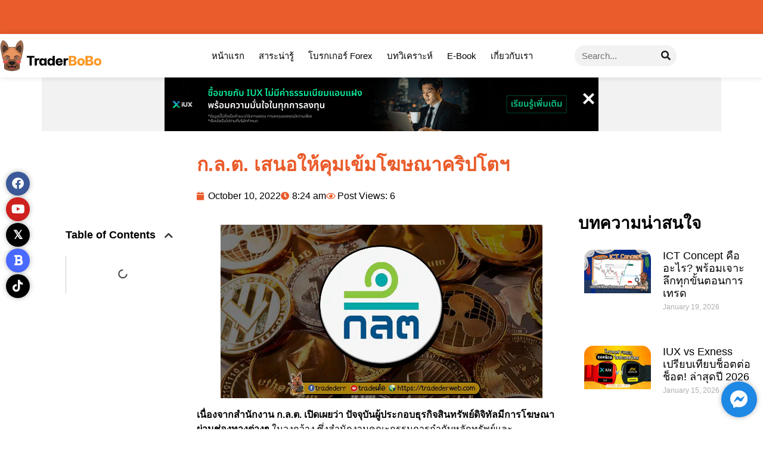

--- FILE ---
content_type: text/html; charset=UTF-8
request_url: https://traderbobo.com/%E0%B8%81-%E0%B8%A5-%E0%B8%95-%E0%B9%80%E0%B8%AA%E0%B8%99%E0%B8%AD%E0%B9%83%E0%B8%AB%E0%B9%89%E0%B8%84%E0%B8%B8%E0%B8%A1%E0%B9%80%E0%B8%82%E0%B9%89%E0%B8%A1%E0%B9%82%E0%B8%86%E0%B8%A9%E0%B8%93-2/
body_size: 38170
content:
<!doctype html><html lang="en-US" prefix="og: https://ogp.me/ns#"><head><script data-no-optimize="1" type="1daae7d7fb034fe520aa156f-text/javascript">var litespeed_docref=sessionStorage.getItem("litespeed_docref");litespeed_docref&&(Object.defineProperty(document,"referrer",{get:function(){return litespeed_docref}}),sessionStorage.removeItem("litespeed_docref"));</script> <meta charset="UTF-8"><meta name="viewport" content="width=device-width, initial-scale=1"><link rel="profile" href="https://gmpg.org/xfn/11"><link rel="manifest" href="/superpwa-manifest.json"><meta name="theme-color" content="#ea5c2b">
 <script type="litespeed/javascript">window.JetpackScriptData={"site":{"icon":"https://traderbobo.com/wp-content/uploads/2021/06/cropped-204704739_777860259554451_1956546153302677388_n.jpeg","title":"เว็บไซต์ของเราเป็นสื่อออนไลน์ที่ให้ความรู้เรื่องการลงทุน ไม่ว่าจะเป็น forex หุ้น หรือเเม้กระทั้งคริปโตฯ ให้เข้าใจง่าย เเละอ่านสบาย เหมาะสำหรับมือใหม่ที่อยากท่องโลกของการลงทุน","host":"unknown","is_wpcom_platform":!1}}</script> <title>ก.ล.ต. เสนอให้คุมเข้มโฆษณาคริปโตฯ - เว็บไซต์ของเราเป็นสื่อออนไลน์ที่ให้ความรู้เรื่องการลงทุน ไม่ว่าจะเป็น forex หุ้น หรือเเม้กระทั้งคริปโตฯ ให้เข้าใจง่าย เเละอ่านสบาย เหมาะสำหรับมือใหม่ที่อยากท่องโลกของการลงทุน</title><meta name="description" content="โดยให้เหตุผลว่า &#039;ได้พบประเด็นปัญหาจากการโฆษณาของผู้ประกอบธุรกิจสินทรัพย์ดิจิทัลหลายราย&#039;"/><meta name="robots" content="follow, index, max-image-preview:large"/><link rel="canonical" href="https://traderbobo.com/%e0%b8%81-%e0%b8%a5-%e0%b8%95-%e0%b9%80%e0%b8%aa%e0%b8%99%e0%b8%ad%e0%b9%83%e0%b8%ab%e0%b9%89%e0%b8%84%e0%b8%b8%e0%b8%a1%e0%b9%80%e0%b8%82%e0%b9%89%e0%b8%a1%e0%b9%82%e0%b8%86%e0%b8%a9%e0%b8%93-2/" /><meta property="og:locale" content="en_US" /><meta property="og:type" content="article" /><meta property="og:title" content="ก.ล.ต. เสนอให้คุมเข้มโฆษณาคริปโตฯ - เว็บไซต์ของเราเป็นสื่อออนไลน์ที่ให้ความรู้เรื่องการลงทุน ไม่ว่าจะเป็น forex หุ้น หรือเเม้กระทั้งคริปโตฯ ให้เข้าใจง่าย เเละอ่านสบาย เหมาะสำหรับมือใหม่ที่อยากท่องโลกของการลงทุน" /><meta property="og:description" content="โดยให้เหตุผลว่า &#039;ได้พบประเด็นปัญหาจากการโฆษณาของผู้ประกอบธุรกิจสินทรัพย์ดิจิทัลหลายราย&#039;" /><meta property="og:url" content="https://traderbobo.com/%e0%b8%81-%e0%b8%a5-%e0%b8%95-%e0%b9%80%e0%b8%aa%e0%b8%99%e0%b8%ad%e0%b9%83%e0%b8%ab%e0%b9%89%e0%b8%84%e0%b8%b8%e0%b8%a1%e0%b9%80%e0%b8%82%e0%b9%89%e0%b8%a1%e0%b9%82%e0%b8%86%e0%b8%a9%e0%b8%93-2/" /><meta property="og:site_name" content="เว็บไซต์ของเราเป็นสื่อออนไลน์ที่ให้ความรู้เรื่องการลงทุน ไม่ว่าจะเป็น forex หุ้น หรือเเม้กระทั้งคริปโตฯ ให้เข้าใจง่าย เเละอ่านสบาย เหมาะสำหรับมือใหม่ที่อยากท่องโลกของการลงทุน" /><meta property="article:section" content="ข่าวน่ารู้" /><meta property="og:updated_time" content="2022-10-10T08:24:31+00:00" /><meta property="og:image" content="https://traderbobo.com/wp-content/uploads/2022/02/temข่าวเเบบพอดีเว็บ.jpg" /><meta property="og:image:secure_url" content="https://traderbobo.com/wp-content/uploads/2022/02/temข่าวเเบบพอดีเว็บ.jpg" /><meta property="og:image:width" content="1020" /><meta property="og:image:height" content="550" /><meta property="og:image:alt" content="ก.ล.ต. เสนอให้คุมเข้มโฆษณาคริปโตฯ" /><meta property="og:image:type" content="image/jpeg" /><meta property="article:published_time" content="2022-10-04T17:57:37+00:00" /><meta property="article:modified_time" content="2022-10-10T08:24:31+00:00" /><meta name="twitter:card" content="summary_large_image" /><meta name="twitter:title" content="ก.ล.ต. เสนอให้คุมเข้มโฆษณาคริปโตฯ - เว็บไซต์ของเราเป็นสื่อออนไลน์ที่ให้ความรู้เรื่องการลงทุน ไม่ว่าจะเป็น forex หุ้น หรือเเม้กระทั้งคริปโตฯ ให้เข้าใจง่าย เเละอ่านสบาย เหมาะสำหรับมือใหม่ที่อยากท่องโลกของการลงทุน" /><meta name="twitter:description" content="โดยให้เหตุผลว่า &#039;ได้พบประเด็นปัญหาจากการโฆษณาของผู้ประกอบธุรกิจสินทรัพย์ดิจิทัลหลายราย&#039;" /><meta name="twitter:image" content="https://traderbobo.com/wp-content/uploads/2022/02/temข่าวเเบบพอดีเว็บ.jpg" /><meta name="twitter:label1" content="Written by" /><meta name="twitter:data1" content="Traderbobo" /><meta name="twitter:label2" content="Time to read" /><meta name="twitter:data2" content="2 minutes" /> <script type="application/ld+json" class="rank-math-schema-pro">{"@context":"https://schema.org","@graph":[{"@type":["Person","Organization"],"@id":"https://traderbobo.com/#person","name":"\u0e40\u0e27\u0e47\u0e1a\u0e44\u0e0b\u0e15\u0e4c\u0e02\u0e2d\u0e07\u0e40\u0e23\u0e32\u0e40\u0e1b\u0e47\u0e19\u0e2a\u0e37\u0e48\u0e2d\u0e2d\u0e2d\u0e19\u0e44\u0e25\u0e19\u0e4c\u0e17\u0e35\u0e48\u0e43\u0e2b\u0e49\u0e04\u0e27\u0e32\u0e21\u0e23\u0e39\u0e49\u0e40\u0e23\u0e37\u0e48\u0e2d\u0e07\u0e01\u0e32\u0e23\u0e25\u0e07\u0e17\u0e38\u0e19 \u0e44\u0e21\u0e48\u0e27\u0e48\u0e32\u0e08\u0e30\u0e40\u0e1b\u0e47\u0e19 forex \u0e2b\u0e38\u0e49\u0e19 \u0e2b\u0e23\u0e37\u0e2d\u0e40\u0e40\u0e21\u0e49\u0e01\u0e23\u0e30\u0e17\u0e31\u0e49\u0e07\u0e04\u0e23\u0e34\u0e1b\u0e42\u0e15\u0e2f \u0e43\u0e2b\u0e49\u0e40\u0e02\u0e49\u0e32\u0e43\u0e08\u0e07\u0e48\u0e32\u0e22 \u0e40\u0e40\u0e25\u0e30\u0e2d\u0e48\u0e32\u0e19\u0e2a\u0e1a\u0e32\u0e22 \u0e40\u0e2b\u0e21\u0e32\u0e30\u0e2a\u0e33\u0e2b\u0e23\u0e31\u0e1a\u0e21\u0e37\u0e2d\u0e43\u0e2b\u0e21\u0e48\u0e17\u0e35\u0e48\u0e2d\u0e22\u0e32\u0e01\u0e17\u0e48\u0e2d\u0e07\u0e42\u0e25\u0e01\u0e02\u0e2d\u0e07\u0e01\u0e32\u0e23\u0e25\u0e07\u0e17\u0e38\u0e19","logo":{"@type":"ImageObject","@id":"https://traderbobo.com/#logo","url":"https://traderbobo.com/wp-content/uploads/2022/04/traderBobo-2-150x150.png","contentUrl":"https://traderbobo.com/wp-content/uploads/2022/04/traderBobo-2-150x150.png","caption":"\u0e40\u0e27\u0e47\u0e1a\u0e44\u0e0b\u0e15\u0e4c\u0e02\u0e2d\u0e07\u0e40\u0e23\u0e32\u0e40\u0e1b\u0e47\u0e19\u0e2a\u0e37\u0e48\u0e2d\u0e2d\u0e2d\u0e19\u0e44\u0e25\u0e19\u0e4c\u0e17\u0e35\u0e48\u0e43\u0e2b\u0e49\u0e04\u0e27\u0e32\u0e21\u0e23\u0e39\u0e49\u0e40\u0e23\u0e37\u0e48\u0e2d\u0e07\u0e01\u0e32\u0e23\u0e25\u0e07\u0e17\u0e38\u0e19 \u0e44\u0e21\u0e48\u0e27\u0e48\u0e32\u0e08\u0e30\u0e40\u0e1b\u0e47\u0e19 forex \u0e2b\u0e38\u0e49\u0e19 \u0e2b\u0e23\u0e37\u0e2d\u0e40\u0e40\u0e21\u0e49\u0e01\u0e23\u0e30\u0e17\u0e31\u0e49\u0e07\u0e04\u0e23\u0e34\u0e1b\u0e42\u0e15\u0e2f \u0e43\u0e2b\u0e49\u0e40\u0e02\u0e49\u0e32\u0e43\u0e08\u0e07\u0e48\u0e32\u0e22 \u0e40\u0e40\u0e25\u0e30\u0e2d\u0e48\u0e32\u0e19\u0e2a\u0e1a\u0e32\u0e22 \u0e40\u0e2b\u0e21\u0e32\u0e30\u0e2a\u0e33\u0e2b\u0e23\u0e31\u0e1a\u0e21\u0e37\u0e2d\u0e43\u0e2b\u0e21\u0e48\u0e17\u0e35\u0e48\u0e2d\u0e22\u0e32\u0e01\u0e17\u0e48\u0e2d\u0e07\u0e42\u0e25\u0e01\u0e02\u0e2d\u0e07\u0e01\u0e32\u0e23\u0e25\u0e07\u0e17\u0e38\u0e19","inLanguage":"en-US"},"image":{"@type":"ImageObject","@id":"https://traderbobo.com/#logo","url":"https://traderbobo.com/wp-content/uploads/2022/04/traderBobo-2-150x150.png","contentUrl":"https://traderbobo.com/wp-content/uploads/2022/04/traderBobo-2-150x150.png","caption":"\u0e40\u0e27\u0e47\u0e1a\u0e44\u0e0b\u0e15\u0e4c\u0e02\u0e2d\u0e07\u0e40\u0e23\u0e32\u0e40\u0e1b\u0e47\u0e19\u0e2a\u0e37\u0e48\u0e2d\u0e2d\u0e2d\u0e19\u0e44\u0e25\u0e19\u0e4c\u0e17\u0e35\u0e48\u0e43\u0e2b\u0e49\u0e04\u0e27\u0e32\u0e21\u0e23\u0e39\u0e49\u0e40\u0e23\u0e37\u0e48\u0e2d\u0e07\u0e01\u0e32\u0e23\u0e25\u0e07\u0e17\u0e38\u0e19 \u0e44\u0e21\u0e48\u0e27\u0e48\u0e32\u0e08\u0e30\u0e40\u0e1b\u0e47\u0e19 forex \u0e2b\u0e38\u0e49\u0e19 \u0e2b\u0e23\u0e37\u0e2d\u0e40\u0e40\u0e21\u0e49\u0e01\u0e23\u0e30\u0e17\u0e31\u0e49\u0e07\u0e04\u0e23\u0e34\u0e1b\u0e42\u0e15\u0e2f \u0e43\u0e2b\u0e49\u0e40\u0e02\u0e49\u0e32\u0e43\u0e08\u0e07\u0e48\u0e32\u0e22 \u0e40\u0e40\u0e25\u0e30\u0e2d\u0e48\u0e32\u0e19\u0e2a\u0e1a\u0e32\u0e22 \u0e40\u0e2b\u0e21\u0e32\u0e30\u0e2a\u0e33\u0e2b\u0e23\u0e31\u0e1a\u0e21\u0e37\u0e2d\u0e43\u0e2b\u0e21\u0e48\u0e17\u0e35\u0e48\u0e2d\u0e22\u0e32\u0e01\u0e17\u0e48\u0e2d\u0e07\u0e42\u0e25\u0e01\u0e02\u0e2d\u0e07\u0e01\u0e32\u0e23\u0e25\u0e07\u0e17\u0e38\u0e19","inLanguage":"en-US"}},{"@type":"WebSite","@id":"https://traderbobo.com/#website","url":"https://traderbobo.com","name":"\u0e40\u0e27\u0e47\u0e1a\u0e44\u0e0b\u0e15\u0e4c\u0e02\u0e2d\u0e07\u0e40\u0e23\u0e32\u0e40\u0e1b\u0e47\u0e19\u0e2a\u0e37\u0e48\u0e2d\u0e2d\u0e2d\u0e19\u0e44\u0e25\u0e19\u0e4c\u0e17\u0e35\u0e48\u0e43\u0e2b\u0e49\u0e04\u0e27\u0e32\u0e21\u0e23\u0e39\u0e49\u0e40\u0e23\u0e37\u0e48\u0e2d\u0e07\u0e01\u0e32\u0e23\u0e25\u0e07\u0e17\u0e38\u0e19 \u0e44\u0e21\u0e48\u0e27\u0e48\u0e32\u0e08\u0e30\u0e40\u0e1b\u0e47\u0e19 forex \u0e2b\u0e38\u0e49\u0e19 \u0e2b\u0e23\u0e37\u0e2d\u0e40\u0e40\u0e21\u0e49\u0e01\u0e23\u0e30\u0e17\u0e31\u0e49\u0e07\u0e04\u0e23\u0e34\u0e1b\u0e42\u0e15\u0e2f \u0e43\u0e2b\u0e49\u0e40\u0e02\u0e49\u0e32\u0e43\u0e08\u0e07\u0e48\u0e32\u0e22 \u0e40\u0e40\u0e25\u0e30\u0e2d\u0e48\u0e32\u0e19\u0e2a\u0e1a\u0e32\u0e22 \u0e40\u0e2b\u0e21\u0e32\u0e30\u0e2a\u0e33\u0e2b\u0e23\u0e31\u0e1a\u0e21\u0e37\u0e2d\u0e43\u0e2b\u0e21\u0e48\u0e17\u0e35\u0e48\u0e2d\u0e22\u0e32\u0e01\u0e17\u0e48\u0e2d\u0e07\u0e42\u0e25\u0e01\u0e02\u0e2d\u0e07\u0e01\u0e32\u0e23\u0e25\u0e07\u0e17\u0e38\u0e19","publisher":{"@id":"https://traderbobo.com/#person"},"inLanguage":"en-US"},{"@type":"ImageObject","@id":"https://traderbobo.com/wp-content/uploads/2022/02/tem\u0e02\u0e48\u0e32\u0e27\u0e40\u0e40\u0e1a\u0e1a\u0e1e\u0e2d\u0e14\u0e35\u0e40\u0e27\u0e47\u0e1a.jpg","url":"https://traderbobo.com/wp-content/uploads/2022/02/tem\u0e02\u0e48\u0e32\u0e27\u0e40\u0e40\u0e1a\u0e1a\u0e1e\u0e2d\u0e14\u0e35\u0e40\u0e27\u0e47\u0e1a.jpg","width":"1020","height":"550","inLanguage":"en-US"},{"@type":"WebPage","@id":"https://traderbobo.com/%e0%b8%81-%e0%b8%a5-%e0%b8%95-%e0%b9%80%e0%b8%aa%e0%b8%99%e0%b8%ad%e0%b9%83%e0%b8%ab%e0%b9%89%e0%b8%84%e0%b8%b8%e0%b8%a1%e0%b9%80%e0%b8%82%e0%b9%89%e0%b8%a1%e0%b9%82%e0%b8%86%e0%b8%a9%e0%b8%93-2/#webpage","url":"https://traderbobo.com/%e0%b8%81-%e0%b8%a5-%e0%b8%95-%e0%b9%80%e0%b8%aa%e0%b8%99%e0%b8%ad%e0%b9%83%e0%b8%ab%e0%b9%89%e0%b8%84%e0%b8%b8%e0%b8%a1%e0%b9%80%e0%b8%82%e0%b9%89%e0%b8%a1%e0%b9%82%e0%b8%86%e0%b8%a9%e0%b8%93-2/","name":"\u0e01.\u0e25.\u0e15. \u0e40\u0e2a\u0e19\u0e2d\u0e43\u0e2b\u0e49\u0e04\u0e38\u0e21\u0e40\u0e02\u0e49\u0e21\u0e42\u0e06\u0e29\u0e13\u0e32\u0e04\u0e23\u0e34\u0e1b\u0e42\u0e15\u0e2f - \u0e40\u0e27\u0e47\u0e1a\u0e44\u0e0b\u0e15\u0e4c\u0e02\u0e2d\u0e07\u0e40\u0e23\u0e32\u0e40\u0e1b\u0e47\u0e19\u0e2a\u0e37\u0e48\u0e2d\u0e2d\u0e2d\u0e19\u0e44\u0e25\u0e19\u0e4c\u0e17\u0e35\u0e48\u0e43\u0e2b\u0e49\u0e04\u0e27\u0e32\u0e21\u0e23\u0e39\u0e49\u0e40\u0e23\u0e37\u0e48\u0e2d\u0e07\u0e01\u0e32\u0e23\u0e25\u0e07\u0e17\u0e38\u0e19 \u0e44\u0e21\u0e48\u0e27\u0e48\u0e32\u0e08\u0e30\u0e40\u0e1b\u0e47\u0e19 forex \u0e2b\u0e38\u0e49\u0e19 \u0e2b\u0e23\u0e37\u0e2d\u0e40\u0e40\u0e21\u0e49\u0e01\u0e23\u0e30\u0e17\u0e31\u0e49\u0e07\u0e04\u0e23\u0e34\u0e1b\u0e42\u0e15\u0e2f \u0e43\u0e2b\u0e49\u0e40\u0e02\u0e49\u0e32\u0e43\u0e08\u0e07\u0e48\u0e32\u0e22 \u0e40\u0e40\u0e25\u0e30\u0e2d\u0e48\u0e32\u0e19\u0e2a\u0e1a\u0e32\u0e22 \u0e40\u0e2b\u0e21\u0e32\u0e30\u0e2a\u0e33\u0e2b\u0e23\u0e31\u0e1a\u0e21\u0e37\u0e2d\u0e43\u0e2b\u0e21\u0e48\u0e17\u0e35\u0e48\u0e2d\u0e22\u0e32\u0e01\u0e17\u0e48\u0e2d\u0e07\u0e42\u0e25\u0e01\u0e02\u0e2d\u0e07\u0e01\u0e32\u0e23\u0e25\u0e07\u0e17\u0e38\u0e19","datePublished":"2022-10-04T17:57:37+00:00","dateModified":"2022-10-10T08:24:31+00:00","isPartOf":{"@id":"https://traderbobo.com/#website"},"primaryImageOfPage":{"@id":"https://traderbobo.com/wp-content/uploads/2022/02/tem\u0e02\u0e48\u0e32\u0e27\u0e40\u0e40\u0e1a\u0e1a\u0e1e\u0e2d\u0e14\u0e35\u0e40\u0e27\u0e47\u0e1a.jpg"},"inLanguage":"en-US"},{"image":{"@id":"https://traderbobo.com/wp-content/uploads/2022/02/tem\u0e02\u0e48\u0e32\u0e27\u0e40\u0e40\u0e1a\u0e1a\u0e1e\u0e2d\u0e14\u0e35\u0e40\u0e27\u0e47\u0e1a.jpg"},"@type":"Off","@id":"https://traderbobo.com/%e0%b8%81-%e0%b8%a5-%e0%b8%95-%e0%b9%80%e0%b8%aa%e0%b8%99%e0%b8%ad%e0%b9%83%e0%b8%ab%e0%b9%89%e0%b8%84%e0%b8%b8%e0%b8%a1%e0%b9%80%e0%b8%82%e0%b9%89%e0%b8%a1%e0%b9%82%e0%b8%86%e0%b8%a9%e0%b8%93-2/#schema-116738","isPartOf":{"@id":"https://traderbobo.com/%e0%b8%81-%e0%b8%a5-%e0%b8%95-%e0%b9%80%e0%b8%aa%e0%b8%99%e0%b8%ad%e0%b9%83%e0%b8%ab%e0%b9%89%e0%b8%84%e0%b8%b8%e0%b8%a1%e0%b9%80%e0%b8%82%e0%b9%89%e0%b8%a1%e0%b9%82%e0%b8%86%e0%b8%a9%e0%b8%93-2/#webpage"},"publisher":{"@id":"https://traderbobo.com/#person"},"inLanguage":"en-US","mainEntityOfPage":{"@id":"https://traderbobo.com/%e0%b8%81-%e0%b8%a5-%e0%b8%95-%e0%b9%80%e0%b8%aa%e0%b8%99%e0%b8%ad%e0%b9%83%e0%b8%ab%e0%b9%89%e0%b8%84%e0%b8%b8%e0%b8%a1%e0%b9%80%e0%b8%82%e0%b9%89%e0%b8%a1%e0%b9%82%e0%b8%86%e0%b8%a9%e0%b8%93-2/#webpage"}}]}</script> <link rel="alternate" type="application/rss+xml" title="เว็บไซต์ของเราเป็นสื่อออนไลน์ที่ให้ความรู้เรื่องการลงทุน ไม่ว่าจะเป็น forex หุ้น หรือเเม้กระทั้งคริปโตฯ ให้เข้าใจง่าย เเละอ่านสบาย เหมาะสำหรับมือใหม่ที่อยากท่องโลกของการลงทุน &raquo; Feed" href="https://traderbobo.com/feed/" /><link rel="alternate" type="application/rss+xml" title="เว็บไซต์ของเราเป็นสื่อออนไลน์ที่ให้ความรู้เรื่องการลงทุน ไม่ว่าจะเป็น forex หุ้น หรือเเม้กระทั้งคริปโตฯ ให้เข้าใจง่าย เเละอ่านสบาย เหมาะสำหรับมือใหม่ที่อยากท่องโลกของการลงทุน &raquo; Comments Feed" href="https://traderbobo.com/comments/feed/" /><link rel="alternate" type="application/rss+xml" title="เว็บไซต์ของเราเป็นสื่อออนไลน์ที่ให้ความรู้เรื่องการลงทุน ไม่ว่าจะเป็น forex หุ้น หรือเเม้กระทั้งคริปโตฯ ให้เข้าใจง่าย เเละอ่านสบาย เหมาะสำหรับมือใหม่ที่อยากท่องโลกของการลงทุน &raquo; ก.ล.ต. เสนอให้คุมเข้มโฆษณาคริปโตฯ Comments Feed" href="https://traderbobo.com/%e0%b8%81-%e0%b8%a5-%e0%b8%95-%e0%b9%80%e0%b8%aa%e0%b8%99%e0%b8%ad%e0%b9%83%e0%b8%ab%e0%b9%89%e0%b8%84%e0%b8%b8%e0%b8%a1%e0%b9%80%e0%b8%82%e0%b9%89%e0%b8%a1%e0%b9%82%e0%b8%86%e0%b8%a9%e0%b8%93-2/feed/" /><link rel="alternate" title="oEmbed (JSON)" type="application/json+oembed" href="https://traderbobo.com/wp-json/oembed/1.0/embed?url=https%3A%2F%2Ftraderbobo.com%2F%25e0%25b8%2581-%25e0%25b8%25a5-%25e0%25b8%2595-%25e0%25b9%2580%25e0%25b8%25aa%25e0%25b8%2599%25e0%25b8%25ad%25e0%25b9%2583%25e0%25b8%25ab%25e0%25b9%2589%25e0%25b8%2584%25e0%25b8%25b8%25e0%25b8%25a1%25e0%25b9%2580%25e0%25b8%2582%25e0%25b9%2589%25e0%25b8%25a1%25e0%25b9%2582%25e0%25b8%2586%25e0%25b8%25a9%25e0%25b8%2593-2%2F" /><link rel="alternate" title="oEmbed (XML)" type="text/xml+oembed" href="https://traderbobo.com/wp-json/oembed/1.0/embed?url=https%3A%2F%2Ftraderbobo.com%2F%25e0%25b8%2581-%25e0%25b8%25a5-%25e0%25b8%2595-%25e0%25b9%2580%25e0%25b8%25aa%25e0%25b8%2599%25e0%25b8%25ad%25e0%25b9%2583%25e0%25b8%25ab%25e0%25b9%2589%25e0%25b8%2584%25e0%25b8%25b8%25e0%25b8%25a1%25e0%25b9%2580%25e0%25b8%2582%25e0%25b9%2589%25e0%25b8%25a1%25e0%25b9%2582%25e0%25b8%2586%25e0%25b8%25a9%25e0%25b8%2593-2%2F&#038;format=xml" />
 <script src="//www.googletagmanager.com/gtag/js?id=G-F2788MJW82"  data-cfasync="false" data-wpfc-render="false" async></script> <script data-cfasync="false" data-wpfc-render="false">var mi_version = '9.6.1';
				var mi_track_user = true;
				var mi_no_track_reason = '';
								var MonsterInsightsDefaultLocations = {"page_location":"https:\/\/traderbobo.com\/%E0%B8%81-%E0%B8%A5-%E0%B8%95-%E0%B9%80%E0%B8%AA%E0%B8%99%E0%B8%AD%E0%B9%83%E0%B8%AB%E0%B9%89%E0%B8%84%E0%B8%B8%E0%B8%A1%E0%B9%80%E0%B8%82%E0%B9%89%E0%B8%A1%E0%B9%82%E0%B8%86%E0%B8%A9%E0%B8%93-2\/"};
								if ( typeof MonsterInsightsPrivacyGuardFilter === 'function' ) {
					var MonsterInsightsLocations = (typeof MonsterInsightsExcludeQuery === 'object') ? MonsterInsightsPrivacyGuardFilter( MonsterInsightsExcludeQuery ) : MonsterInsightsPrivacyGuardFilter( MonsterInsightsDefaultLocations );
				} else {
					var MonsterInsightsLocations = (typeof MonsterInsightsExcludeQuery === 'object') ? MonsterInsightsExcludeQuery : MonsterInsightsDefaultLocations;
				}

								var disableStrs = [
										'ga-disable-G-F2788MJW82',
									];

				/* Function to detect opted out users */
				function __gtagTrackerIsOptedOut() {
					for (var index = 0; index < disableStrs.length; index++) {
						if (document.cookie.indexOf(disableStrs[index] + '=true') > -1) {
							return true;
						}
					}

					return false;
				}

				/* Disable tracking if the opt-out cookie exists. */
				if (__gtagTrackerIsOptedOut()) {
					for (var index = 0; index < disableStrs.length; index++) {
						window[disableStrs[index]] = true;
					}
				}

				/* Opt-out function */
				function __gtagTrackerOptout() {
					for (var index = 0; index < disableStrs.length; index++) {
						document.cookie = disableStrs[index] + '=true; expires=Thu, 31 Dec 2099 23:59:59 UTC; path=/';
						window[disableStrs[index]] = true;
					}
				}

				if ('undefined' === typeof gaOptout) {
					function gaOptout() {
						__gtagTrackerOptout();
					}
				}
								window.dataLayer = window.dataLayer || [];

				window.MonsterInsightsDualTracker = {
					helpers: {},
					trackers: {},
				};
				if (mi_track_user) {
					function __gtagDataLayer() {
						dataLayer.push(arguments);
					}

					function __gtagTracker(type, name, parameters) {
						if (!parameters) {
							parameters = {};
						}

						if (parameters.send_to) {
							__gtagDataLayer.apply(null, arguments);
							return;
						}

						if (type === 'event') {
														parameters.send_to = monsterinsights_frontend.v4_id;
							var hookName = name;
							if (typeof parameters['event_category'] !== 'undefined') {
								hookName = parameters['event_category'] + ':' + name;
							}

							if (typeof MonsterInsightsDualTracker.trackers[hookName] !== 'undefined') {
								MonsterInsightsDualTracker.trackers[hookName](parameters);
							} else {
								__gtagDataLayer('event', name, parameters);
							}
							
						} else {
							__gtagDataLayer.apply(null, arguments);
						}
					}

					__gtagTracker('js', new Date());
					__gtagTracker('set', {
						'developer_id.dZGIzZG': true,
											});
					if ( MonsterInsightsLocations.page_location ) {
						__gtagTracker('set', MonsterInsightsLocations);
					}
										__gtagTracker('config', 'G-F2788MJW82', {"forceSSL":"true","link_attribution":"true"} );
															window.gtag = __gtagTracker;										(function () {
						/* https://developers.google.com/analytics/devguides/collection/analyticsjs/ */
						/* ga and __gaTracker compatibility shim. */
						var noopfn = function () {
							return null;
						};
						var newtracker = function () {
							return new Tracker();
						};
						var Tracker = function () {
							return null;
						};
						var p = Tracker.prototype;
						p.get = noopfn;
						p.set = noopfn;
						p.send = function () {
							var args = Array.prototype.slice.call(arguments);
							args.unshift('send');
							__gaTracker.apply(null, args);
						};
						var __gaTracker = function () {
							var len = arguments.length;
							if (len === 0) {
								return;
							}
							var f = arguments[len - 1];
							if (typeof f !== 'object' || f === null || typeof f.hitCallback !== 'function') {
								if ('send' === arguments[0]) {
									var hitConverted, hitObject = false, action;
									if ('event' === arguments[1]) {
										if ('undefined' !== typeof arguments[3]) {
											hitObject = {
												'eventAction': arguments[3],
												'eventCategory': arguments[2],
												'eventLabel': arguments[4],
												'value': arguments[5] ? arguments[5] : 1,
											}
										}
									}
									if ('pageview' === arguments[1]) {
										if ('undefined' !== typeof arguments[2]) {
											hitObject = {
												'eventAction': 'page_view',
												'page_path': arguments[2],
											}
										}
									}
									if (typeof arguments[2] === 'object') {
										hitObject = arguments[2];
									}
									if (typeof arguments[5] === 'object') {
										Object.assign(hitObject, arguments[5]);
									}
									if ('undefined' !== typeof arguments[1].hitType) {
										hitObject = arguments[1];
										if ('pageview' === hitObject.hitType) {
											hitObject.eventAction = 'page_view';
										}
									}
									if (hitObject) {
										action = 'timing' === arguments[1].hitType ? 'timing_complete' : hitObject.eventAction;
										hitConverted = mapArgs(hitObject);
										__gtagTracker('event', action, hitConverted);
									}
								}
								return;
							}

							function mapArgs(args) {
								var arg, hit = {};
								var gaMap = {
									'eventCategory': 'event_category',
									'eventAction': 'event_action',
									'eventLabel': 'event_label',
									'eventValue': 'event_value',
									'nonInteraction': 'non_interaction',
									'timingCategory': 'event_category',
									'timingVar': 'name',
									'timingValue': 'value',
									'timingLabel': 'event_label',
									'page': 'page_path',
									'location': 'page_location',
									'title': 'page_title',
									'referrer' : 'page_referrer',
								};
								for (arg in args) {
																		if (!(!args.hasOwnProperty(arg) || !gaMap.hasOwnProperty(arg))) {
										hit[gaMap[arg]] = args[arg];
									} else {
										hit[arg] = args[arg];
									}
								}
								return hit;
							}

							try {
								f.hitCallback();
							} catch (ex) {
							}
						};
						__gaTracker.create = newtracker;
						__gaTracker.getByName = newtracker;
						__gaTracker.getAll = function () {
							return [];
						};
						__gaTracker.remove = noopfn;
						__gaTracker.loaded = true;
						window['__gaTracker'] = __gaTracker;
					})();
									} else {
										console.log("");
					(function () {
						function __gtagTracker() {
							return null;
						}

						window['__gtagTracker'] = __gtagTracker;
						window['gtag'] = __gtagTracker;
					})();
									}</script> <link data-optimized="2" rel="stylesheet" href="https://traderbobo.com/wp-content/litespeed/css/e524f06f8bdda0898666df9a068f3c83.css?ver=669be" /><style type="text/css">@font-face {font-family:Kanit;font-style:normal;font-weight:100;src:url(/cf-fonts/s/kanit/5.0.18/thai/100/normal.woff2);unicode-range:U+0E01-0E5B,U+200C-200D,U+25CC;font-display:auto;}@font-face {font-family:Kanit;font-style:normal;font-weight:100;src:url(/cf-fonts/s/kanit/5.0.18/vietnamese/100/normal.woff2);unicode-range:U+0102-0103,U+0110-0111,U+0128-0129,U+0168-0169,U+01A0-01A1,U+01AF-01B0,U+0300-0301,U+0303-0304,U+0308-0309,U+0323,U+0329,U+1EA0-1EF9,U+20AB;font-display:auto;}@font-face {font-family:Kanit;font-style:normal;font-weight:100;src:url(/cf-fonts/s/kanit/5.0.18/latin-ext/100/normal.woff2);unicode-range:U+0100-02AF,U+0304,U+0308,U+0329,U+1E00-1E9F,U+1EF2-1EFF,U+2020,U+20A0-20AB,U+20AD-20CF,U+2113,U+2C60-2C7F,U+A720-A7FF;font-display:auto;}@font-face {font-family:Kanit;font-style:normal;font-weight:100;src:url(/cf-fonts/s/kanit/5.0.18/latin/100/normal.woff2);unicode-range:U+0000-00FF,U+0131,U+0152-0153,U+02BB-02BC,U+02C6,U+02DA,U+02DC,U+0304,U+0308,U+0329,U+2000-206F,U+2074,U+20AC,U+2122,U+2191,U+2193,U+2212,U+2215,U+FEFF,U+FFFD;font-display:auto;}@font-face {font-family:Kanit;font-style:italic;font-weight:100;src:url(/cf-fonts/s/kanit/5.0.18/vietnamese/100/italic.woff2);unicode-range:U+0102-0103,U+0110-0111,U+0128-0129,U+0168-0169,U+01A0-01A1,U+01AF-01B0,U+0300-0301,U+0303-0304,U+0308-0309,U+0323,U+0329,U+1EA0-1EF9,U+20AB;font-display:auto;}@font-face {font-family:Kanit;font-style:italic;font-weight:100;src:url(/cf-fonts/s/kanit/5.0.18/latin/100/italic.woff2);unicode-range:U+0000-00FF,U+0131,U+0152-0153,U+02BB-02BC,U+02C6,U+02DA,U+02DC,U+0304,U+0308,U+0329,U+2000-206F,U+2074,U+20AC,U+2122,U+2191,U+2193,U+2212,U+2215,U+FEFF,U+FFFD;font-display:auto;}@font-face {font-family:Kanit;font-style:italic;font-weight:100;src:url(/cf-fonts/s/kanit/5.0.18/latin-ext/100/italic.woff2);unicode-range:U+0100-02AF,U+0304,U+0308,U+0329,U+1E00-1E9F,U+1EF2-1EFF,U+2020,U+20A0-20AB,U+20AD-20CF,U+2113,U+2C60-2C7F,U+A720-A7FF;font-display:auto;}@font-face {font-family:Kanit;font-style:italic;font-weight:100;src:url(/cf-fonts/s/kanit/5.0.18/thai/100/italic.woff2);unicode-range:U+0E01-0E5B,U+200C-200D,U+25CC;font-display:auto;}@font-face {font-family:Kanit;font-style:normal;font-weight:200;src:url(/cf-fonts/s/kanit/5.0.18/vietnamese/200/normal.woff2);unicode-range:U+0102-0103,U+0110-0111,U+0128-0129,U+0168-0169,U+01A0-01A1,U+01AF-01B0,U+0300-0301,U+0303-0304,U+0308-0309,U+0323,U+0329,U+1EA0-1EF9,U+20AB;font-display:auto;}@font-face {font-family:Kanit;font-style:normal;font-weight:200;src:url(/cf-fonts/s/kanit/5.0.18/latin-ext/200/normal.woff2);unicode-range:U+0100-02AF,U+0304,U+0308,U+0329,U+1E00-1E9F,U+1EF2-1EFF,U+2020,U+20A0-20AB,U+20AD-20CF,U+2113,U+2C60-2C7F,U+A720-A7FF;font-display:auto;}@font-face {font-family:Kanit;font-style:normal;font-weight:200;src:url(/cf-fonts/s/kanit/5.0.18/thai/200/normal.woff2);unicode-range:U+0E01-0E5B,U+200C-200D,U+25CC;font-display:auto;}@font-face {font-family:Kanit;font-style:normal;font-weight:200;src:url(/cf-fonts/s/kanit/5.0.18/latin/200/normal.woff2);unicode-range:U+0000-00FF,U+0131,U+0152-0153,U+02BB-02BC,U+02C6,U+02DA,U+02DC,U+0304,U+0308,U+0329,U+2000-206F,U+2074,U+20AC,U+2122,U+2191,U+2193,U+2212,U+2215,U+FEFF,U+FFFD;font-display:auto;}@font-face {font-family:Kanit;font-style:italic;font-weight:200;src:url(/cf-fonts/s/kanit/5.0.18/latin-ext/200/italic.woff2);unicode-range:U+0100-02AF,U+0304,U+0308,U+0329,U+1E00-1E9F,U+1EF2-1EFF,U+2020,U+20A0-20AB,U+20AD-20CF,U+2113,U+2C60-2C7F,U+A720-A7FF;font-display:auto;}@font-face {font-family:Kanit;font-style:italic;font-weight:200;src:url(/cf-fonts/s/kanit/5.0.18/thai/200/italic.woff2);unicode-range:U+0E01-0E5B,U+200C-200D,U+25CC;font-display:auto;}@font-face {font-family:Kanit;font-style:italic;font-weight:200;src:url(/cf-fonts/s/kanit/5.0.18/vietnamese/200/italic.woff2);unicode-range:U+0102-0103,U+0110-0111,U+0128-0129,U+0168-0169,U+01A0-01A1,U+01AF-01B0,U+0300-0301,U+0303-0304,U+0308-0309,U+0323,U+0329,U+1EA0-1EF9,U+20AB;font-display:auto;}@font-face {font-family:Kanit;font-style:italic;font-weight:200;src:url(/cf-fonts/s/kanit/5.0.18/latin/200/italic.woff2);unicode-range:U+0000-00FF,U+0131,U+0152-0153,U+02BB-02BC,U+02C6,U+02DA,U+02DC,U+0304,U+0308,U+0329,U+2000-206F,U+2074,U+20AC,U+2122,U+2191,U+2193,U+2212,U+2215,U+FEFF,U+FFFD;font-display:auto;}@font-face {font-family:Kanit;font-style:normal;font-weight:300;src:url(/cf-fonts/s/kanit/5.0.18/latin-ext/300/normal.woff2);unicode-range:U+0100-02AF,U+0304,U+0308,U+0329,U+1E00-1E9F,U+1EF2-1EFF,U+2020,U+20A0-20AB,U+20AD-20CF,U+2113,U+2C60-2C7F,U+A720-A7FF;font-display:auto;}@font-face {font-family:Kanit;font-style:normal;font-weight:300;src:url(/cf-fonts/s/kanit/5.0.18/vietnamese/300/normal.woff2);unicode-range:U+0102-0103,U+0110-0111,U+0128-0129,U+0168-0169,U+01A0-01A1,U+01AF-01B0,U+0300-0301,U+0303-0304,U+0308-0309,U+0323,U+0329,U+1EA0-1EF9,U+20AB;font-display:auto;}@font-face {font-family:Kanit;font-style:normal;font-weight:300;src:url(/cf-fonts/s/kanit/5.0.18/latin/300/normal.woff2);unicode-range:U+0000-00FF,U+0131,U+0152-0153,U+02BB-02BC,U+02C6,U+02DA,U+02DC,U+0304,U+0308,U+0329,U+2000-206F,U+2074,U+20AC,U+2122,U+2191,U+2193,U+2212,U+2215,U+FEFF,U+FFFD;font-display:auto;}@font-face {font-family:Kanit;font-style:normal;font-weight:300;src:url(/cf-fonts/s/kanit/5.0.18/thai/300/normal.woff2);unicode-range:U+0E01-0E5B,U+200C-200D,U+25CC;font-display:auto;}@font-face {font-family:Kanit;font-style:italic;font-weight:300;src:url(/cf-fonts/s/kanit/5.0.18/thai/300/italic.woff2);unicode-range:U+0E01-0E5B,U+200C-200D,U+25CC;font-display:auto;}@font-face {font-family:Kanit;font-style:italic;font-weight:300;src:url(/cf-fonts/s/kanit/5.0.18/vietnamese/300/italic.woff2);unicode-range:U+0102-0103,U+0110-0111,U+0128-0129,U+0168-0169,U+01A0-01A1,U+01AF-01B0,U+0300-0301,U+0303-0304,U+0308-0309,U+0323,U+0329,U+1EA0-1EF9,U+20AB;font-display:auto;}@font-face {font-family:Kanit;font-style:italic;font-weight:300;src:url(/cf-fonts/s/kanit/5.0.18/latin/300/italic.woff2);unicode-range:U+0000-00FF,U+0131,U+0152-0153,U+02BB-02BC,U+02C6,U+02DA,U+02DC,U+0304,U+0308,U+0329,U+2000-206F,U+2074,U+20AC,U+2122,U+2191,U+2193,U+2212,U+2215,U+FEFF,U+FFFD;font-display:auto;}@font-face {font-family:Kanit;font-style:italic;font-weight:300;src:url(/cf-fonts/s/kanit/5.0.18/latin-ext/300/italic.woff2);unicode-range:U+0100-02AF,U+0304,U+0308,U+0329,U+1E00-1E9F,U+1EF2-1EFF,U+2020,U+20A0-20AB,U+20AD-20CF,U+2113,U+2C60-2C7F,U+A720-A7FF;font-display:auto;}@font-face {font-family:Kanit;font-style:normal;font-weight:400;src:url(/cf-fonts/s/kanit/5.0.18/latin-ext/400/normal.woff2);unicode-range:U+0100-02AF,U+0304,U+0308,U+0329,U+1E00-1E9F,U+1EF2-1EFF,U+2020,U+20A0-20AB,U+20AD-20CF,U+2113,U+2C60-2C7F,U+A720-A7FF;font-display:auto;}@font-face {font-family:Kanit;font-style:normal;font-weight:400;src:url(/cf-fonts/s/kanit/5.0.18/thai/400/normal.woff2);unicode-range:U+0E01-0E5B,U+200C-200D,U+25CC;font-display:auto;}@font-face {font-family:Kanit;font-style:normal;font-weight:400;src:url(/cf-fonts/s/kanit/5.0.18/latin/400/normal.woff2);unicode-range:U+0000-00FF,U+0131,U+0152-0153,U+02BB-02BC,U+02C6,U+02DA,U+02DC,U+0304,U+0308,U+0329,U+2000-206F,U+2074,U+20AC,U+2122,U+2191,U+2193,U+2212,U+2215,U+FEFF,U+FFFD;font-display:auto;}@font-face {font-family:Kanit;font-style:normal;font-weight:400;src:url(/cf-fonts/s/kanit/5.0.18/vietnamese/400/normal.woff2);unicode-range:U+0102-0103,U+0110-0111,U+0128-0129,U+0168-0169,U+01A0-01A1,U+01AF-01B0,U+0300-0301,U+0303-0304,U+0308-0309,U+0323,U+0329,U+1EA0-1EF9,U+20AB;font-display:auto;}@font-face {font-family:Kanit;font-style:italic;font-weight:400;src:url(/cf-fonts/s/kanit/5.0.18/latin-ext/400/italic.woff2);unicode-range:U+0100-02AF,U+0304,U+0308,U+0329,U+1E00-1E9F,U+1EF2-1EFF,U+2020,U+20A0-20AB,U+20AD-20CF,U+2113,U+2C60-2C7F,U+A720-A7FF;font-display:auto;}@font-face {font-family:Kanit;font-style:italic;font-weight:400;src:url(/cf-fonts/s/kanit/5.0.18/latin/400/italic.woff2);unicode-range:U+0000-00FF,U+0131,U+0152-0153,U+02BB-02BC,U+02C6,U+02DA,U+02DC,U+0304,U+0308,U+0329,U+2000-206F,U+2074,U+20AC,U+2122,U+2191,U+2193,U+2212,U+2215,U+FEFF,U+FFFD;font-display:auto;}@font-face {font-family:Kanit;font-style:italic;font-weight:400;src:url(/cf-fonts/s/kanit/5.0.18/vietnamese/400/italic.woff2);unicode-range:U+0102-0103,U+0110-0111,U+0128-0129,U+0168-0169,U+01A0-01A1,U+01AF-01B0,U+0300-0301,U+0303-0304,U+0308-0309,U+0323,U+0329,U+1EA0-1EF9,U+20AB;font-display:auto;}@font-face {font-family:Kanit;font-style:italic;font-weight:400;src:url(/cf-fonts/s/kanit/5.0.18/thai/400/italic.woff2);unicode-range:U+0E01-0E5B,U+200C-200D,U+25CC;font-display:auto;}@font-face {font-family:Kanit;font-style:normal;font-weight:500;src:url(/cf-fonts/s/kanit/5.0.18/vietnamese/500/normal.woff2);unicode-range:U+0102-0103,U+0110-0111,U+0128-0129,U+0168-0169,U+01A0-01A1,U+01AF-01B0,U+0300-0301,U+0303-0304,U+0308-0309,U+0323,U+0329,U+1EA0-1EF9,U+20AB;font-display:auto;}@font-face {font-family:Kanit;font-style:normal;font-weight:500;src:url(/cf-fonts/s/kanit/5.0.18/thai/500/normal.woff2);unicode-range:U+0E01-0E5B,U+200C-200D,U+25CC;font-display:auto;}@font-face {font-family:Kanit;font-style:normal;font-weight:500;src:url(/cf-fonts/s/kanit/5.0.18/latin/500/normal.woff2);unicode-range:U+0000-00FF,U+0131,U+0152-0153,U+02BB-02BC,U+02C6,U+02DA,U+02DC,U+0304,U+0308,U+0329,U+2000-206F,U+2074,U+20AC,U+2122,U+2191,U+2193,U+2212,U+2215,U+FEFF,U+FFFD;font-display:auto;}@font-face {font-family:Kanit;font-style:normal;font-weight:500;src:url(/cf-fonts/s/kanit/5.0.18/latin-ext/500/normal.woff2);unicode-range:U+0100-02AF,U+0304,U+0308,U+0329,U+1E00-1E9F,U+1EF2-1EFF,U+2020,U+20A0-20AB,U+20AD-20CF,U+2113,U+2C60-2C7F,U+A720-A7FF;font-display:auto;}@font-face {font-family:Kanit;font-style:italic;font-weight:500;src:url(/cf-fonts/s/kanit/5.0.18/thai/500/italic.woff2);unicode-range:U+0E01-0E5B,U+200C-200D,U+25CC;font-display:auto;}@font-face {font-family:Kanit;font-style:italic;font-weight:500;src:url(/cf-fonts/s/kanit/5.0.18/latin/500/italic.woff2);unicode-range:U+0000-00FF,U+0131,U+0152-0153,U+02BB-02BC,U+02C6,U+02DA,U+02DC,U+0304,U+0308,U+0329,U+2000-206F,U+2074,U+20AC,U+2122,U+2191,U+2193,U+2212,U+2215,U+FEFF,U+FFFD;font-display:auto;}@font-face {font-family:Kanit;font-style:italic;font-weight:500;src:url(/cf-fonts/s/kanit/5.0.18/latin-ext/500/italic.woff2);unicode-range:U+0100-02AF,U+0304,U+0308,U+0329,U+1E00-1E9F,U+1EF2-1EFF,U+2020,U+20A0-20AB,U+20AD-20CF,U+2113,U+2C60-2C7F,U+A720-A7FF;font-display:auto;}@font-face {font-family:Kanit;font-style:italic;font-weight:500;src:url(/cf-fonts/s/kanit/5.0.18/vietnamese/500/italic.woff2);unicode-range:U+0102-0103,U+0110-0111,U+0128-0129,U+0168-0169,U+01A0-01A1,U+01AF-01B0,U+0300-0301,U+0303-0304,U+0308-0309,U+0323,U+0329,U+1EA0-1EF9,U+20AB;font-display:auto;}@font-face {font-family:Kanit;font-style:normal;font-weight:600;src:url(/cf-fonts/s/kanit/5.0.18/latin-ext/600/normal.woff2);unicode-range:U+0100-02AF,U+0304,U+0308,U+0329,U+1E00-1E9F,U+1EF2-1EFF,U+2020,U+20A0-20AB,U+20AD-20CF,U+2113,U+2C60-2C7F,U+A720-A7FF;font-display:auto;}@font-face {font-family:Kanit;font-style:normal;font-weight:600;src:url(/cf-fonts/s/kanit/5.0.18/thai/600/normal.woff2);unicode-range:U+0E01-0E5B,U+200C-200D,U+25CC;font-display:auto;}@font-face {font-family:Kanit;font-style:normal;font-weight:600;src:url(/cf-fonts/s/kanit/5.0.18/latin/600/normal.woff2);unicode-range:U+0000-00FF,U+0131,U+0152-0153,U+02BB-02BC,U+02C6,U+02DA,U+02DC,U+0304,U+0308,U+0329,U+2000-206F,U+2074,U+20AC,U+2122,U+2191,U+2193,U+2212,U+2215,U+FEFF,U+FFFD;font-display:auto;}@font-face {font-family:Kanit;font-style:normal;font-weight:600;src:url(/cf-fonts/s/kanit/5.0.18/vietnamese/600/normal.woff2);unicode-range:U+0102-0103,U+0110-0111,U+0128-0129,U+0168-0169,U+01A0-01A1,U+01AF-01B0,U+0300-0301,U+0303-0304,U+0308-0309,U+0323,U+0329,U+1EA0-1EF9,U+20AB;font-display:auto;}@font-face {font-family:Kanit;font-style:italic;font-weight:600;src:url(/cf-fonts/s/kanit/5.0.18/thai/600/italic.woff2);unicode-range:U+0E01-0E5B,U+200C-200D,U+25CC;font-display:auto;}@font-face {font-family:Kanit;font-style:italic;font-weight:600;src:url(/cf-fonts/s/kanit/5.0.18/vietnamese/600/italic.woff2);unicode-range:U+0102-0103,U+0110-0111,U+0128-0129,U+0168-0169,U+01A0-01A1,U+01AF-01B0,U+0300-0301,U+0303-0304,U+0308-0309,U+0323,U+0329,U+1EA0-1EF9,U+20AB;font-display:auto;}@font-face {font-family:Kanit;font-style:italic;font-weight:600;src:url(/cf-fonts/s/kanit/5.0.18/latin/600/italic.woff2);unicode-range:U+0000-00FF,U+0131,U+0152-0153,U+02BB-02BC,U+02C6,U+02DA,U+02DC,U+0304,U+0308,U+0329,U+2000-206F,U+2074,U+20AC,U+2122,U+2191,U+2193,U+2212,U+2215,U+FEFF,U+FFFD;font-display:auto;}@font-face {font-family:Kanit;font-style:italic;font-weight:600;src:url(/cf-fonts/s/kanit/5.0.18/latin-ext/600/italic.woff2);unicode-range:U+0100-02AF,U+0304,U+0308,U+0329,U+1E00-1E9F,U+1EF2-1EFF,U+2020,U+20A0-20AB,U+20AD-20CF,U+2113,U+2C60-2C7F,U+A720-A7FF;font-display:auto;}@font-face {font-family:Kanit;font-style:normal;font-weight:700;src:url(/cf-fonts/s/kanit/5.0.18/latin/700/normal.woff2);unicode-range:U+0000-00FF,U+0131,U+0152-0153,U+02BB-02BC,U+02C6,U+02DA,U+02DC,U+0304,U+0308,U+0329,U+2000-206F,U+2074,U+20AC,U+2122,U+2191,U+2193,U+2212,U+2215,U+FEFF,U+FFFD;font-display:auto;}@font-face {font-family:Kanit;font-style:normal;font-weight:700;src:url(/cf-fonts/s/kanit/5.0.18/latin-ext/700/normal.woff2);unicode-range:U+0100-02AF,U+0304,U+0308,U+0329,U+1E00-1E9F,U+1EF2-1EFF,U+2020,U+20A0-20AB,U+20AD-20CF,U+2113,U+2C60-2C7F,U+A720-A7FF;font-display:auto;}@font-face {font-family:Kanit;font-style:normal;font-weight:700;src:url(/cf-fonts/s/kanit/5.0.18/thai/700/normal.woff2);unicode-range:U+0E01-0E5B,U+200C-200D,U+25CC;font-display:auto;}@font-face {font-family:Kanit;font-style:normal;font-weight:700;src:url(/cf-fonts/s/kanit/5.0.18/vietnamese/700/normal.woff2);unicode-range:U+0102-0103,U+0110-0111,U+0128-0129,U+0168-0169,U+01A0-01A1,U+01AF-01B0,U+0300-0301,U+0303-0304,U+0308-0309,U+0323,U+0329,U+1EA0-1EF9,U+20AB;font-display:auto;}@font-face {font-family:Kanit;font-style:italic;font-weight:700;src:url(/cf-fonts/s/kanit/5.0.18/latin-ext/700/italic.woff2);unicode-range:U+0100-02AF,U+0304,U+0308,U+0329,U+1E00-1E9F,U+1EF2-1EFF,U+2020,U+20A0-20AB,U+20AD-20CF,U+2113,U+2C60-2C7F,U+A720-A7FF;font-display:auto;}@font-face {font-family:Kanit;font-style:italic;font-weight:700;src:url(/cf-fonts/s/kanit/5.0.18/thai/700/italic.woff2);unicode-range:U+0E01-0E5B,U+200C-200D,U+25CC;font-display:auto;}@font-face {font-family:Kanit;font-style:italic;font-weight:700;src:url(/cf-fonts/s/kanit/5.0.18/latin/700/italic.woff2);unicode-range:U+0000-00FF,U+0131,U+0152-0153,U+02BB-02BC,U+02C6,U+02DA,U+02DC,U+0304,U+0308,U+0329,U+2000-206F,U+2074,U+20AC,U+2122,U+2191,U+2193,U+2212,U+2215,U+FEFF,U+FFFD;font-display:auto;}@font-face {font-family:Kanit;font-style:italic;font-weight:700;src:url(/cf-fonts/s/kanit/5.0.18/vietnamese/700/italic.woff2);unicode-range:U+0102-0103,U+0110-0111,U+0128-0129,U+0168-0169,U+01A0-01A1,U+01AF-01B0,U+0300-0301,U+0303-0304,U+0308-0309,U+0323,U+0329,U+1EA0-1EF9,U+20AB;font-display:auto;}@font-face {font-family:Kanit;font-style:normal;font-weight:800;src:url(/cf-fonts/s/kanit/5.0.18/latin/800/normal.woff2);unicode-range:U+0000-00FF,U+0131,U+0152-0153,U+02BB-02BC,U+02C6,U+02DA,U+02DC,U+0304,U+0308,U+0329,U+2000-206F,U+2074,U+20AC,U+2122,U+2191,U+2193,U+2212,U+2215,U+FEFF,U+FFFD;font-display:auto;}@font-face {font-family:Kanit;font-style:normal;font-weight:800;src:url(/cf-fonts/s/kanit/5.0.18/latin-ext/800/normal.woff2);unicode-range:U+0100-02AF,U+0304,U+0308,U+0329,U+1E00-1E9F,U+1EF2-1EFF,U+2020,U+20A0-20AB,U+20AD-20CF,U+2113,U+2C60-2C7F,U+A720-A7FF;font-display:auto;}@font-face {font-family:Kanit;font-style:normal;font-weight:800;src:url(/cf-fonts/s/kanit/5.0.18/thai/800/normal.woff2);unicode-range:U+0E01-0E5B,U+200C-200D,U+25CC;font-display:auto;}@font-face {font-family:Kanit;font-style:normal;font-weight:800;src:url(/cf-fonts/s/kanit/5.0.18/vietnamese/800/normal.woff2);unicode-range:U+0102-0103,U+0110-0111,U+0128-0129,U+0168-0169,U+01A0-01A1,U+01AF-01B0,U+0300-0301,U+0303-0304,U+0308-0309,U+0323,U+0329,U+1EA0-1EF9,U+20AB;font-display:auto;}@font-face {font-family:Kanit;font-style:italic;font-weight:800;src:url(/cf-fonts/s/kanit/5.0.18/thai/800/italic.woff2);unicode-range:U+0E01-0E5B,U+200C-200D,U+25CC;font-display:auto;}@font-face {font-family:Kanit;font-style:italic;font-weight:800;src:url(/cf-fonts/s/kanit/5.0.18/latin-ext/800/italic.woff2);unicode-range:U+0100-02AF,U+0304,U+0308,U+0329,U+1E00-1E9F,U+1EF2-1EFF,U+2020,U+20A0-20AB,U+20AD-20CF,U+2113,U+2C60-2C7F,U+A720-A7FF;font-display:auto;}@font-face {font-family:Kanit;font-style:italic;font-weight:800;src:url(/cf-fonts/s/kanit/5.0.18/latin/800/italic.woff2);unicode-range:U+0000-00FF,U+0131,U+0152-0153,U+02BB-02BC,U+02C6,U+02DA,U+02DC,U+0304,U+0308,U+0329,U+2000-206F,U+2074,U+20AC,U+2122,U+2191,U+2193,U+2212,U+2215,U+FEFF,U+FFFD;font-display:auto;}@font-face {font-family:Kanit;font-style:italic;font-weight:800;src:url(/cf-fonts/s/kanit/5.0.18/vietnamese/800/italic.woff2);unicode-range:U+0102-0103,U+0110-0111,U+0128-0129,U+0168-0169,U+01A0-01A1,U+01AF-01B0,U+0300-0301,U+0303-0304,U+0308-0309,U+0323,U+0329,U+1EA0-1EF9,U+20AB;font-display:auto;}@font-face {font-family:Kanit;font-style:normal;font-weight:900;src:url(/cf-fonts/s/kanit/5.0.18/thai/900/normal.woff2);unicode-range:U+0E01-0E5B,U+200C-200D,U+25CC;font-display:auto;}@font-face {font-family:Kanit;font-style:normal;font-weight:900;src:url(/cf-fonts/s/kanit/5.0.18/vietnamese/900/normal.woff2);unicode-range:U+0102-0103,U+0110-0111,U+0128-0129,U+0168-0169,U+01A0-01A1,U+01AF-01B0,U+0300-0301,U+0303-0304,U+0308-0309,U+0323,U+0329,U+1EA0-1EF9,U+20AB;font-display:auto;}@font-face {font-family:Kanit;font-style:normal;font-weight:900;src:url(/cf-fonts/s/kanit/5.0.18/latin/900/normal.woff2);unicode-range:U+0000-00FF,U+0131,U+0152-0153,U+02BB-02BC,U+02C6,U+02DA,U+02DC,U+0304,U+0308,U+0329,U+2000-206F,U+2074,U+20AC,U+2122,U+2191,U+2193,U+2212,U+2215,U+FEFF,U+FFFD;font-display:auto;}@font-face {font-family:Kanit;font-style:normal;font-weight:900;src:url(/cf-fonts/s/kanit/5.0.18/latin-ext/900/normal.woff2);unicode-range:U+0100-02AF,U+0304,U+0308,U+0329,U+1E00-1E9F,U+1EF2-1EFF,U+2020,U+20A0-20AB,U+20AD-20CF,U+2113,U+2C60-2C7F,U+A720-A7FF;font-display:auto;}@font-face {font-family:Kanit;font-style:italic;font-weight:900;src:url(/cf-fonts/s/kanit/5.0.18/vietnamese/900/italic.woff2);unicode-range:U+0102-0103,U+0110-0111,U+0128-0129,U+0168-0169,U+01A0-01A1,U+01AF-01B0,U+0300-0301,U+0303-0304,U+0308-0309,U+0323,U+0329,U+1EA0-1EF9,U+20AB;font-display:auto;}@font-face {font-family:Kanit;font-style:italic;font-weight:900;src:url(/cf-fonts/s/kanit/5.0.18/thai/900/italic.woff2);unicode-range:U+0E01-0E5B,U+200C-200D,U+25CC;font-display:auto;}@font-face {font-family:Kanit;font-style:italic;font-weight:900;src:url(/cf-fonts/s/kanit/5.0.18/latin/900/italic.woff2);unicode-range:U+0000-00FF,U+0131,U+0152-0153,U+02BB-02BC,U+02C6,U+02DA,U+02DC,U+0304,U+0308,U+0329,U+2000-206F,U+2074,U+20AC,U+2122,U+2191,U+2193,U+2212,U+2215,U+FEFF,U+FFFD;font-display:auto;}@font-face {font-family:Kanit;font-style:italic;font-weight:900;src:url(/cf-fonts/s/kanit/5.0.18/latin-ext/900/italic.woff2);unicode-range:U+0100-02AF,U+0304,U+0308,U+0329,U+1E00-1E9F,U+1EF2-1EFF,U+2020,U+20A0-20AB,U+20AD-20CF,U+2113,U+2C60-2C7F,U+A720-A7FF;font-display:auto;}</style> <script id="post-views-counter-frontend-js-before" type="litespeed/javascript">var pvcArgsFrontend={"mode":"js","postID":20538,"requestURL":"https:\/\/traderbobo.com\/wp-admin\/admin-ajax.php","nonce":"44ef6c68b8","dataStorage":"cookies","multisite":!1,"path":"\/","domain":""}</script> <script type="litespeed/javascript" data-src="https://traderbobo.com/wp-includes/js/jquery/jquery.min.js?ver=3.7.1" id="jquery-core-js"></script> <script type="litespeed/javascript" data-src="https://traderbobo.com/wp-content/plugins/google-analytics-for-wordpress/assets/js/frontend-gtag.min.js?ver=9.6.1" id="monsterinsights-frontend-script-js" data-wp-strategy="async"></script> <script data-cfasync="false" data-wpfc-render="false" id='monsterinsights-frontend-script-js-extra'>var monsterinsights_frontend = {"js_events_tracking":"true","download_extensions":"doc,pdf,ppt,zip,xls,docx,pptx,xlsx","inbound_paths":"[{\"path\":\"\\\/go\\\/\",\"label\":\"affiliate\"},{\"path\":\"\\\/recommend\\\/\",\"label\":\"affiliate\"}]","home_url":"https:\/\/traderbobo.com","hash_tracking":"false","v4_id":"G-F2788MJW82"};</script> <link rel="EditURI" type="application/rsd+xml" title="RSD" href="https://traderbobo.com/xmlrpc.php?rsd" /><meta name="generator" content="WordPress 6.9" /><link rel='shortlink' href='https://traderbobo.com/?p=20538' /><meta name="generator" content="Elementor 3.34.0; features: additional_custom_breakpoints; settings: css_print_method-external, google_font-enabled, font_display-auto"><link rel="icon" href="https://traderbobo.com/wp-content/uploads/2021/06/cropped-204704739_777860259554451_1956546153302677388_n-65x65.jpeg" sizes="32x32" /><link rel="icon" href="https://traderbobo.com/wp-content/uploads/2021/06/cropped-204704739_777860259554451_1956546153302677388_n-300x300.jpeg" sizes="192x192" /><link rel="apple-touch-icon" href="https://traderbobo.com/wp-content/uploads/2021/06/cropped-204704739_777860259554451_1956546153302677388_n-300x300.jpeg" /><meta name="msapplication-TileImage" content="https://traderbobo.com/wp-content/uploads/2021/06/cropped-204704739_777860259554451_1956546153302677388_n-300x300.jpeg" /><meta name="google-site-verification" content="32aCTx0htEUOZ2FowAJwgDThpbYJwv1GXHeVwlvE7HY" />
 <script type="litespeed/javascript">(function(w,d,s,l,i){w[l]=w[l]||[];w[l].push({'gtm.start':new Date().getTime(),event:'gtm.js'});var f=d.getElementsByTagName(s)[0],j=d.createElement(s),dl=l!='dataLayer'?'&l='+l:'';j.async=!0;j.src='https://www.googletagmanager.com/gtm.js?id='+i+dl;f.parentNode.insertBefore(j,f)})(window,document,'script','dataLayer','GTM-TJ2BMDB')</script> <noscript><iframe data-lazyloaded="1" src="about:blank" data-litespeed-src="https://www.googletagmanager.com/ns.html?id=GTM-TJ2BMDB"
height="0" width="0" style="display:none;visibility:hidden"></iframe></noscript>
 <script type="litespeed/javascript" data-src="https://www.googletagmanager.com/gtag/js?id=UA-240627202-1"></script> <script type="litespeed/javascript">window.dataLayer=window.dataLayer||[];function gtag(){dataLayer.push(arguments)}
gtag('js',new Date());gtag('config','UA-240627202-1')</script> <script type="litespeed/javascript">(function(c,l,a,r,i,t,y){c[a]=c[a]||function(){(c[a].q=c[a].q||[]).push(arguments)};t=l.createElement(r);t.async=1;t.src="https://www.clarity.ms/tag/"+i;y=l.getElementsByTagName(r)[0];y.parentNode.insertBefore(t,y)})(window,document,"clarity","script","dtkunavdk5")</script> </head><body data-rsssl=1 class="wp-singular post-template-default single single-post postid-20538 single-format-standard wp-custom-logo wp-embed-responsive wp-theme-hello-elementor wp-child-theme-bobochildtheme theme--hello-elementor hello-elementor-default elementor-default elementor-kit-1446 elementor-page-34730"><a class="skip-link screen-reader-text" href="#content">
Skip to content</a><header data-elementor-type="header" data-elementor-id="35250" class="elementor elementor-35250 elementor-location-header" data-elementor-post-type="elementor_library"><section class="elementor-section elementor-top-section elementor-element elementor-element-d3695c1 elementor-section-boxed elementor-section-height-default elementor-section-height-default" data-id="d3695c1" data-element_type="section" data-settings="{&quot;background_background&quot;:&quot;classic&quot;}"><div class="elementor-container elementor-column-gap-default"><div class="elementor-column elementor-col-100 elementor-top-column elementor-element elementor-element-32bc7f8" data-id="32bc7f8" data-element_type="column"><div class="elementor-widget-wrap elementor-element-populated"><div class="elementor-element elementor-element-7091e11 elementor-widget elementor-widget-shortcode" data-id="7091e11" data-element_type="widget" data-widget_type="shortcode.default"><div class="elementor-widget-container"><div class="elementor-shortcode"><iframe data-lazyloaded="1" src="about:blank" scrolling="no" data-litespeed-src="https://traderbobo.com/?tmf_embed=newsticker&tmf_title=ข่าวใหม่&tmf_post_tax=0&tmf_order=DESC&tmf_orderby=post_date&tmf_post_limit=5&tmf_date=date&tmf_interval=1&tmf_font_family=1&tmf_font_size=15&tmf_background=EA5C2B&tmf_header_background=EA5C2B&tmf_header_color=ffffff&tmf_border_color=333333&tmf_link_color=ffffff&tmf_ref=iframe" width="100%" height="50px" frameborder="0"></iframe></div></div></div></div></div></div></section><section class="elementor-section elementor-top-section elementor-element elementor-element-d30036b elementor-hidden-phone elementor-hidden-tablet elementor-section-boxed elementor-section-height-default elementor-section-height-default" data-id="d30036b" data-element_type="section" data-settings="{&quot;sticky&quot;:&quot;top&quot;,&quot;sticky_on&quot;:[&quot;desktop&quot;,&quot;tablet&quot;],&quot;sticky_effects_offset&quot;:90,&quot;background_background&quot;:&quot;classic&quot;,&quot;sticky_offset&quot;:0,&quot;sticky_anchor_link_offset&quot;:0}"><div class="elementor-container elementor-column-gap-no"><div class="elementor-column elementor-col-33 elementor-top-column elementor-element elementor-element-523b50f" data-id="523b50f" data-element_type="column"><div class="elementor-widget-wrap elementor-element-populated"><div class="elementor-element elementor-element-72cb5fe sticky-logo elementor-widget elementor-widget-image" data-id="72cb5fe" data-element_type="widget" data-widget_type="image.default"><div class="elementor-widget-container">
<a href="https://traderbobo.com">
<img data-lazyloaded="1" src="[data-uri]" width="1324" height="413" data-src="https://traderbobo.com/wp-content/uploads/2023/07/traderBobo-3.png.webp" class="attachment-full size-full wp-image-35822" alt="" data-srcset="https://traderbobo.com/wp-content/uploads/2023/07/traderBobo-3.png.webp 1324w, https://traderbobo.com/wp-content/uploads/2023/07/traderBobo-3-300x94.png.webp 300w, https://traderbobo.com/wp-content/uploads/2023/07/traderBobo-3-1024x319.png.webp 1024w, https://traderbobo.com/wp-content/uploads/2023/07/traderBobo-3-768x240.png.webp 768w, https://traderbobo.com/wp-content/uploads/2023/07/traderBobo-3-500x156.png.webp 500w, https://traderbobo.com/wp-content/uploads/2023/07/traderBobo-3-150x47.png.webp 150w" data-sizes="(max-width: 1324px) 100vw, 1324px" />								</a></div></div></div></div><div class="elementor-column elementor-col-33 elementor-top-column elementor-element elementor-element-23cf440" data-id="23cf440" data-element_type="column"><div class="elementor-widget-wrap elementor-element-populated"><div class="elementor-element elementor-element-e1d5636 elementor-nav-menu--dropdown-none elementor-nav-menu__align-center elementor-widget elementor-widget-nav-menu" data-id="e1d5636" data-element_type="widget" data-settings="{&quot;layout&quot;:&quot;horizontal&quot;,&quot;submenu_icon&quot;:{&quot;value&quot;:&quot;&lt;i class=\&quot;fas fa-caret-down\&quot; aria-hidden=\&quot;true\&quot;&gt;&lt;\/i&gt;&quot;,&quot;library&quot;:&quot;fa-solid&quot;}}" data-widget_type="nav-menu.default"><div class="elementor-widget-container"><nav aria-label="Menu" class="elementor-nav-menu--main elementor-nav-menu__container elementor-nav-menu--layout-horizontal e--pointer-underline e--animation-fade"><ul id="menu-1-e1d5636" class="elementor-nav-menu"><li class="menu-item menu-item-type-custom menu-item-object-custom menu-item-home menu-item-1698"><a href="https://traderbobo.com" class="elementor-item">หน้าแรก</a></li><li class="menu-item menu-item-type-taxonomy menu-item-object-category menu-item-has-children menu-item-64679"><a href="https://traderbobo.com/category/knowledge/" class="elementor-item">สาระน่ารู้</a><ul class="sub-menu elementor-nav-menu--dropdown"><li class="menu-item menu-item-type-taxonomy menu-item-object-post_tag menu-item-64680"><a href="https://traderbobo.com/tag/forex/" class="elementor-sub-item">Forex</a></li><li class="menu-item menu-item-type-taxonomy menu-item-object-post_tag menu-item-64681"><a href="https://traderbobo.com/tag/crypto/" class="elementor-sub-item">Crypto</a></li><li class="menu-item menu-item-type-taxonomy menu-item-object-post_tag menu-item-64682"><a href="https://traderbobo.com/tag/stock/" class="elementor-sub-item">Stock</a></li><li class="menu-item menu-item-type-taxonomy menu-item-object-post_tag menu-item-64683"><a href="https://traderbobo.com/tag/funds/" class="elementor-sub-item">Funds</a></li><li class="menu-item menu-item-type-taxonomy menu-item-object-post_tag menu-item-64684"><a href="https://traderbobo.com/tag/investing/" class="elementor-sub-item">Investing</a></li><li class="menu-item menu-item-type-taxonomy menu-item-object-post_tag menu-item-64685"><a href="https://traderbobo.com/tag/economic/" class="elementor-sub-item">Economic</a></li><li class="menu-item menu-item-type-taxonomy menu-item-object-post_tag menu-item-64686"><a href="https://traderbobo.com/tag/commodity/" class="elementor-sub-item">Commodity</a></li></ul></li><li class="menu-item menu-item-type-post_type menu-item-object-page menu-item-has-children menu-item-30056"><a href="https://traderbobo.com/forex-broker-pillar-page/" class="elementor-item">โบรกเกอร์ Forex</a><ul class="sub-menu elementor-nav-menu--dropdown"><li class="menu-item menu-item-type-taxonomy menu-item-object-category menu-item-65005"><a href="https://traderbobo.com/category/rank-broker-forex/" class="elementor-sub-item">จัดอันดับโบรกเกอร์</a></li><li class="menu-item menu-item-type-taxonomy menu-item-object-category menu-item-65006"><a href="https://traderbobo.com/category/review-broker-forex/" class="elementor-sub-item">รีวิวโบรกเกอร์</a></li></ul></li><li class="menu-item menu-item-type-taxonomy menu-item-object-category menu-item-has-children menu-item-64688"><a href="https://traderbobo.com/category/analysis/" class="elementor-item">บทวิเคราะห์</a><ul class="sub-menu elementor-nav-menu--dropdown"><li class="menu-item menu-item-type-taxonomy menu-item-object-category current-post-ancestor current-menu-parent current-post-parent menu-item-64687"><a href="https://traderbobo.com/category/news/" class="elementor-sub-item">ข่าวน่ารู้</a></li></ul></li><li class="menu-item menu-item-type-post_type menu-item-object-page menu-item-50948"><a href="https://traderbobo.com/e-book/" class="elementor-item">E-Book</a></li><li class="menu-item menu-item-type-post_type menu-item-object-page menu-item-27965"><a href="https://traderbobo.com/contact/" class="elementor-item">เกี่ยวกับเรา</a></li></ul></nav><nav class="elementor-nav-menu--dropdown elementor-nav-menu__container" aria-hidden="true"><ul id="menu-2-e1d5636" class="elementor-nav-menu"><li class="menu-item menu-item-type-custom menu-item-object-custom menu-item-home menu-item-1698"><a href="https://traderbobo.com" class="elementor-item" tabindex="-1">หน้าแรก</a></li><li class="menu-item menu-item-type-taxonomy menu-item-object-category menu-item-has-children menu-item-64679"><a href="https://traderbobo.com/category/knowledge/" class="elementor-item" tabindex="-1">สาระน่ารู้</a><ul class="sub-menu elementor-nav-menu--dropdown"><li class="menu-item menu-item-type-taxonomy menu-item-object-post_tag menu-item-64680"><a href="https://traderbobo.com/tag/forex/" class="elementor-sub-item" tabindex="-1">Forex</a></li><li class="menu-item menu-item-type-taxonomy menu-item-object-post_tag menu-item-64681"><a href="https://traderbobo.com/tag/crypto/" class="elementor-sub-item" tabindex="-1">Crypto</a></li><li class="menu-item menu-item-type-taxonomy menu-item-object-post_tag menu-item-64682"><a href="https://traderbobo.com/tag/stock/" class="elementor-sub-item" tabindex="-1">Stock</a></li><li class="menu-item menu-item-type-taxonomy menu-item-object-post_tag menu-item-64683"><a href="https://traderbobo.com/tag/funds/" class="elementor-sub-item" tabindex="-1">Funds</a></li><li class="menu-item menu-item-type-taxonomy menu-item-object-post_tag menu-item-64684"><a href="https://traderbobo.com/tag/investing/" class="elementor-sub-item" tabindex="-1">Investing</a></li><li class="menu-item menu-item-type-taxonomy menu-item-object-post_tag menu-item-64685"><a href="https://traderbobo.com/tag/economic/" class="elementor-sub-item" tabindex="-1">Economic</a></li><li class="menu-item menu-item-type-taxonomy menu-item-object-post_tag menu-item-64686"><a href="https://traderbobo.com/tag/commodity/" class="elementor-sub-item" tabindex="-1">Commodity</a></li></ul></li><li class="menu-item menu-item-type-post_type menu-item-object-page menu-item-has-children menu-item-30056"><a href="https://traderbobo.com/forex-broker-pillar-page/" class="elementor-item" tabindex="-1">โบรกเกอร์ Forex</a><ul class="sub-menu elementor-nav-menu--dropdown"><li class="menu-item menu-item-type-taxonomy menu-item-object-category menu-item-65005"><a href="https://traderbobo.com/category/rank-broker-forex/" class="elementor-sub-item" tabindex="-1">จัดอันดับโบรกเกอร์</a></li><li class="menu-item menu-item-type-taxonomy menu-item-object-category menu-item-65006"><a href="https://traderbobo.com/category/review-broker-forex/" class="elementor-sub-item" tabindex="-1">รีวิวโบรกเกอร์</a></li></ul></li><li class="menu-item menu-item-type-taxonomy menu-item-object-category menu-item-has-children menu-item-64688"><a href="https://traderbobo.com/category/analysis/" class="elementor-item" tabindex="-1">บทวิเคราะห์</a><ul class="sub-menu elementor-nav-menu--dropdown"><li class="menu-item menu-item-type-taxonomy menu-item-object-category current-post-ancestor current-menu-parent current-post-parent menu-item-64687"><a href="https://traderbobo.com/category/news/" class="elementor-sub-item" tabindex="-1">ข่าวน่ารู้</a></li></ul></li><li class="menu-item menu-item-type-post_type menu-item-object-page menu-item-50948"><a href="https://traderbobo.com/e-book/" class="elementor-item" tabindex="-1">E-Book</a></li><li class="menu-item menu-item-type-post_type menu-item-object-page menu-item-27965"><a href="https://traderbobo.com/contact/" class="elementor-item" tabindex="-1">เกี่ยวกับเรา</a></li></ul></nav></div></div></div></div><div class="elementor-column elementor-col-33 elementor-top-column elementor-element elementor-element-373e35e" data-id="373e35e" data-element_type="column"><div class="elementor-widget-wrap elementor-element-populated"><div class="elementor-element elementor-element-dffe641 elementor-search-form--skin-classic elementor-search-form--button-type-icon elementor-search-form--icon-search elementor-widget elementor-widget-search-form" data-id="dffe641" data-element_type="widget" data-settings="{&quot;skin&quot;:&quot;classic&quot;}" data-widget_type="search-form.default"><div class="elementor-widget-container">
<search role="search"><form class="elementor-search-form" action="https://traderbobo.com" method="get"><div class="elementor-search-form__container">
<label class="elementor-screen-only" for="elementor-search-form-dffe641">Search</label>
<input id="elementor-search-form-dffe641" placeholder="Search..." class="elementor-search-form__input" type="search" name="s" value="">
<button class="elementor-search-form__submit" type="submit" aria-label="Search">
<i aria-hidden="true" class="fas fa-search"></i>													</button></div></form>
</search></div></div></div></div></div></section><section class="elementor-section elementor-top-section elementor-element elementor-element-ff68fe6 elementor-hidden-desktop elementor-section-boxed elementor-section-height-default elementor-section-height-default" data-id="ff68fe6" data-element_type="section" data-settings="{&quot;background_background&quot;:&quot;classic&quot;,&quot;motion_fx_motion_fx_scrolling&quot;:&quot;yes&quot;,&quot;sticky&quot;:&quot;top&quot;,&quot;motion_fx_devices&quot;:[&quot;desktop&quot;,&quot;tablet&quot;,&quot;mobile&quot;],&quot;sticky_on&quot;:[&quot;desktop&quot;,&quot;tablet&quot;,&quot;mobile&quot;],&quot;sticky_offset&quot;:0,&quot;sticky_effects_offset&quot;:0,&quot;sticky_anchor_link_offset&quot;:0}"><div class="elementor-container elementor-column-gap-default"><div class="elementor-column elementor-col-33 elementor-top-column elementor-element elementor-element-229a6bd" data-id="229a6bd" data-element_type="column"><div class="elementor-widget-wrap elementor-element-populated"><div class="elementor-element elementor-element-217650a sticky-logo elementor-widget elementor-widget-image" data-id="217650a" data-element_type="widget" data-widget_type="image.default"><div class="elementor-widget-container">
<a href="https://traderbobo.com">
<img data-lazyloaded="1" src="[data-uri]" width="1324" height="413" data-src="https://traderbobo.com/wp-content/uploads/2023/07/traderBobo-3.png.webp" class="attachment-full size-full wp-image-35822" alt="" data-srcset="https://traderbobo.com/wp-content/uploads/2023/07/traderBobo-3.png.webp 1324w, https://traderbobo.com/wp-content/uploads/2023/07/traderBobo-3-300x94.png.webp 300w, https://traderbobo.com/wp-content/uploads/2023/07/traderBobo-3-1024x319.png.webp 1024w, https://traderbobo.com/wp-content/uploads/2023/07/traderBobo-3-768x240.png.webp 768w, https://traderbobo.com/wp-content/uploads/2023/07/traderBobo-3-500x156.png.webp 500w, https://traderbobo.com/wp-content/uploads/2023/07/traderBobo-3-150x47.png.webp 150w" data-sizes="(max-width: 1324px) 100vw, 1324px" />								</a></div></div></div></div><div class="elementor-column elementor-col-33 elementor-top-column elementor-element elementor-element-9314233" data-id="9314233" data-element_type="column"><div class="elementor-widget-wrap elementor-element-populated"><div class="elementor-element elementor-element-cda9313 elementor-search-form--skin-classic elementor-search-form--button-type-icon elementor-search-form--icon-search elementor-widget elementor-widget-search-form" data-id="cda9313" data-element_type="widget" data-settings="{&quot;skin&quot;:&quot;classic&quot;}" data-widget_type="search-form.default"><div class="elementor-widget-container">
<search role="search"><form class="elementor-search-form" action="https://traderbobo.com" method="get"><div class="elementor-search-form__container">
<label class="elementor-screen-only" for="elementor-search-form-cda9313">Search</label>
<input id="elementor-search-form-cda9313" placeholder="Search..." class="elementor-search-form__input" type="search" name="s" value="">
<button class="elementor-search-form__submit" type="submit" aria-label="Search">
<i aria-hidden="true" class="fas fa-search"></i>													</button></div></form>
</search></div></div></div></div><div class="elementor-column elementor-col-33 elementor-top-column elementor-element elementor-element-9ae5008" data-id="9ae5008" data-element_type="column"><div class="elementor-widget-wrap elementor-element-populated"><div class="elementor-element elementor-element-98c06df elementor-view-stacked elementor-shape-circle elementor-widget elementor-widget-icon" data-id="98c06df" data-element_type="widget" data-widget_type="icon.default"><div class="elementor-widget-container"><div class="elementor-icon-wrapper">
<a class="elementor-icon" href="#elementor-action%3Aaction%3Dpopup%3Aopen%26settings%3DeyJpZCI6IjY2MjciLCJ0b2dnbGUiOmZhbHNlfQ%3D%3D">
<svg xmlns="http://www.w3.org/2000/svg" xmlns:xlink="http://www.w3.org/1999/xlink" fill="#000000" width="800px" height="800px" viewBox="0 0 32 32" id="Glyph" xml:space="preserve"><path d="M29,16c0,1.104-0.896,2-2,2H11c-1.104,0-2-0.896-2-2s0.896-2,2-2h16C28.104,14,29,14.896,29,16z" id="XMLID_352_"></path><path d="M29,6c0,1.104-0.896,2-2,2H11C9.896,8,9,7.104,9,6s0.896-2,2-2h16C28.104,4,29,4.896,29,6z" id="XMLID_354_"></path><path d="M29,26c0,1.104-0.896,2-2,2H11c-1.104,0-2-0.896-2-2s0.896-2,2-2h16C28.104,24,29,24.896,29,26z" id="XMLID_356_"></path><path d="M3,6c0,1.103,0.897,2,2,2s2-0.897,2-2S6.103,4,5,4S3,4.897,3,6z" id="XMLID_358_"></path><path d="M3,16c0,1.103,0.897,2,2,2s2-0.897,2-2s-0.897-2-2-2S3,14.897,3,16z" id="XMLID_360_"></path><path d="M3,26c0,1.103,0.897,2,2,2s2-0.897,2-2s-0.897-2-2-2S3,24.897,3,26z" id="XMLID_362_"></path></svg>			</a></div></div></div></div></div></div></section><div class="elementor-element elementor-element-4b5429e e-flex e-con-boxed e-con e-parent" data-id="4b5429e" data-element_type="container"><div class="e-con-inner"><div class="elementor-element elementor-element-5de2e99 elementor-widget elementor-widget-shortcode" data-id="5de2e99" data-element_type="widget" data-widget_type="shortcode.default"><div class="elementor-widget-container"><div class="elementor-shortcode"><div data-elementor-type="container" data-elementor-id="84198" class="elementor elementor-84198" data-elementor-post-type="elementor_library"><div class="elementor-element elementor-element-5702877 e-flex e-con-boxed e-con e-parent" data-id="5702877" data-element_type="container" id="my-section-1"><div class="e-con-inner"><div class="elementor-element elementor-element-f75f9b1 e-flex e-con-boxed e-con e-child" data-id="f75f9b1" data-element_type="container" data-settings="{&quot;background_background&quot;:&quot;classic&quot;}"><div class="e-con-inner"><div class="elementor-element elementor-element-6d71687 e-flex e-con-boxed e-con e-child" data-id="6d71687" data-element_type="container"><div class="e-con-inner"><div class="elementor-element elementor-element-edaffa7 close-button-1 elementor-absolute elementor-widget elementor-widget-image" data-id="edaffa7" data-element_type="widget" data-settings="{&quot;_position&quot;:&quot;absolute&quot;}" data-widget_type="image.default"><div class="elementor-widget-container">
<img data-lazyloaded="1" src="[data-uri]" width="60" height="60" data-src="https://traderbobo.com/wp-content/uploads/2023/08/icons8-close-60.png.webp" class="attachment-large size-large wp-image-39656" alt="" /></div></div></div></div><div class="elementor-element elementor-element-c7c5176 elementor-widget elementor-widget-image" data-id="c7c5176" data-element_type="widget" data-widget_type="image.default"><div class="elementor-widget-container">
<a href="https://www.iux.com/th/register?code=n3zxvXmX" target="_blank">
<img data-lazyloaded="1" src="[data-uri]" loading="lazy" width="728" height="90" data-src="https://traderbobo.com/wp-content/uploads/2025/10/TH_Switch-to-no-hidden-fee_728x90-px.gif" class="attachment-full size-full wp-image-84204" alt="" />								</a></div></div><div class="elementor-element elementor-element-f9a3bef elementor-widget elementor-widget-html" data-id="f9a3bef" data-element_type="widget" data-widget_type="html.default"><div class="elementor-widget-container"> <script type="litespeed/javascript">document.addEventListener('DOMContentLiteSpeedLoaded',function(){let closeButton1=document.querySelector('.close-button-1');let image1=document.getElementById('my-section-1');closeButton1.addEventListener('click',function(){image1.style.display='none'});let closeButton2=document.querySelector('.close-button-2');let image2=document.getElementById('my-section-1');closeButton2.addEventListener('click',function(){image2.style.display='none'})})</script> </div></div></div></div></div></div></div></div></div></div></div></div></header><div data-elementor-type="single-post" data-elementor-id="34730" class="elementor elementor-34730 elementor-location-single post-20538 post type-post status-publish format-standard has-post-thumbnail hentry category-news" data-elementor-post-type="elementor_library"><section class="elementor-section elementor-top-section elementor-element elementor-element-8bf1fb6 elementor-section-full_width elementor-section-height-default elementor-section-height-default" data-id="8bf1fb6" data-element_type="section"><div class="elementor-container elementor-column-gap-default"><div class="elementor-column elementor-col-25 elementor-top-column elementor-element elementor-element-d33772b elementor-hidden-tablet elementor-hidden-mobile" data-id="d33772b" data-element_type="column"><div class="elementor-widget-wrap"></div></div><div class="elementor-column elementor-col-50 elementor-top-column elementor-element elementor-element-6b2145d" data-id="6b2145d" data-element_type="column"><div class="elementor-widget-wrap elementor-element-populated"><div class="elementor-element elementor-element-5fbe5b3 elementor-widget elementor-widget-theme-post-title elementor-page-title elementor-widget-heading" data-id="5fbe5b3" data-element_type="widget" data-widget_type="theme-post-title.default"><div class="elementor-widget-container"><h1 class="elementor-heading-title elementor-size-default">ก.ล.ต. เสนอให้คุมเข้มโฆษณาคริปโตฯ</h1></div></div><div class="elementor-element elementor-element-080050f elementor-widget elementor-widget-post-info" data-id="080050f" data-element_type="widget" data-widget_type="post-info.default"><div class="elementor-widget-container"><ul class="elementor-inline-items elementor-icon-list-items elementor-post-info"><li class="elementor-icon-list-item elementor-repeater-item-dadd03b elementor-inline-item">
<span class="elementor-icon-list-icon">
<i aria-hidden="true" class="fas fa-calendar"></i>							</span>
<span class="elementor-icon-list-text elementor-post-info__item elementor-post-info__item--type-custom">
October 10, 2022					</span></li><li class="elementor-icon-list-item elementor-repeater-item-d80cccf elementor-inline-item">
<span class="elementor-icon-list-icon">
<i aria-hidden="true" class="fas fa-clock"></i>							</span>
<span class="elementor-icon-list-text elementor-post-info__item elementor-post-info__item--type-custom">
8:24 am					</span></li><li class="elementor-icon-list-item elementor-repeater-item-788182a elementor-inline-item">
<span class="elementor-icon-list-icon">
<i aria-hidden="true" class="far fa-eye"></i>							</span>
<span class="elementor-icon-list-text elementor-post-info__item elementor-post-info__item--type-custom">
Post Views: 6
</span></li></ul></div></div></div></div><div class="elementor-column elementor-col-25 elementor-top-column elementor-element elementor-element-6d777f9" data-id="6d777f9" data-element_type="column"><div class="elementor-widget-wrap"></div></div></div></section><section class="elementor-section elementor-top-section elementor-element elementor-element-ddc1940 elementor-section-full_width elementor-section-height-default elementor-section-height-default" data-id="ddc1940" data-element_type="section"><div class="elementor-container elementor-column-gap-default"><div class="elementor-column elementor-col-25 elementor-top-column elementor-element elementor-element-f99c291 elementor-hidden-tablet" data-id="f99c291" data-element_type="column"><div class="elementor-widget-wrap elementor-element-populated"><div class="elementor-element elementor-element-d6d3f2e elementor-toc--content-ellipsis elementor-hidden-tablet elementor-toc--minimized-on-mobile elementor-widget elementor-widget-table-of-contents" data-id="d6d3f2e" data-element_type="widget" data-settings="{&quot;headings_by_tags&quot;:[&quot;h2&quot;],&quot;exclude_headings_by_selector&quot;:[],&quot;motion_fx_motion_fx_scrolling&quot;:&quot;yes&quot;,&quot;sticky&quot;:&quot;top&quot;,&quot;sticky_on&quot;:[&quot;desktop&quot;,&quot;tablet&quot;],&quot;sticky_offset&quot;:115,&quot;sticky_parent&quot;:&quot;yes&quot;,&quot;marker_view&quot;:&quot;bullets&quot;,&quot;icon&quot;:{&quot;value&quot;:&quot;fas fa-angle-right&quot;,&quot;library&quot;:&quot;fa-solid&quot;},&quot;minimized_on&quot;:&quot;mobile&quot;,&quot;no_headings_message&quot;:&quot;No headings were found on this page.&quot;,&quot;minimize_box&quot;:&quot;yes&quot;,&quot;hierarchical_view&quot;:&quot;yes&quot;,&quot;min_height&quot;:{&quot;unit&quot;:&quot;px&quot;,&quot;size&quot;:&quot;&quot;,&quot;sizes&quot;:[]},&quot;min_height_tablet&quot;:{&quot;unit&quot;:&quot;px&quot;,&quot;size&quot;:&quot;&quot;,&quot;sizes&quot;:[]},&quot;min_height_mobile&quot;:{&quot;unit&quot;:&quot;px&quot;,&quot;size&quot;:&quot;&quot;,&quot;sizes&quot;:[]},&quot;motion_fx_devices&quot;:[&quot;desktop&quot;,&quot;tablet&quot;,&quot;mobile&quot;],&quot;sticky_effects_offset&quot;:0,&quot;sticky_anchor_link_offset&quot;:0}" data-widget_type="table-of-contents.default"><div class="elementor-widget-container"><div class="elementor-toc__header"><div class="elementor-toc__header-title">
Table of Contents</div><div class="elementor-toc__toggle-button elementor-toc__toggle-button--expand" role="button" tabindex="0" aria-controls="elementor-toc__d6d3f2e" aria-expanded="true" aria-label="Open table of contents"><i aria-hidden="true" class="fas fa-chevron-down"></i></div><div class="elementor-toc__toggle-button elementor-toc__toggle-button--collapse" role="button" tabindex="0" aria-controls="elementor-toc__d6d3f2e" aria-expanded="true" aria-label="Close table of contents"><i aria-hidden="true" class="fas fa-chevron-up"></i></div></div><div id="elementor-toc__d6d3f2e" class="elementor-toc__body"><div class="elementor-toc__spinner-container">
<i class="elementor-toc__spinner eicon-animation-spin eicon-loading" aria-hidden="true"></i></div></div></div></div></div></div><div class="elementor-column elementor-col-50 elementor-top-column elementor-element elementor-element-6b0770c" data-id="6b0770c" data-element_type="column"><div class="elementor-widget-wrap elementor-element-populated"><div class="elementor-element elementor-element-caf9826 elementor-widget elementor-widget-theme-post-content" data-id="caf9826" data-element_type="widget" data-widget_type="theme-post-content.default"><div class="elementor-widget-container"><figure class="wp-block-image size-full is-resized"><img data-lazyloaded="1" src="[data-uri]" fetchpriority="high" fetchpriority="high" decoding="async" data-src="https://tradederweb.com/wp-content/uploads/2022/02/temข่าวเเบบพอดีเว็บ.jpg" alt="" title="temข่าวเเบบพอดีเว็บ" class="wp-image-5204" width="840" height="452" data-srcset="https://traderbobo.com/wp-content/uploads/2022/02/temข่าวเเบบพอดีเว็บ.jpg.webp 1020w, https://traderbobo.com/wp-content/uploads/2022/02/temข่าวเเบบพอดีเว็บ-300x162.jpg.webp 300w, https://traderbobo.com/wp-content/uploads/2022/02/temข่าวเเบบพอดีเว็บ-768x414.jpg.webp 768w, https://traderbobo.com/wp-content/uploads/2022/02/temข่าวเเบบพอดีเว็บ-500x270.jpg.webp 500w, https://traderbobo.com/wp-content/uploads/2022/02/temข่าวเเบบพอดีเว็บ-150x81.jpg 150w" data-sizes="(max-width: 840px) 100vw, 840px" /></figure><p>  <strong>เนื่องจากสำนักงาน ก.ล.ต. เปิดเผยว่า ปัจจุบันผู้ประกอบธุรกิจสินทรัพย์ดิจิทัลมีการโฆษณาผ่านช่องทางต่างๆ</strong> ในวงกว้าง ซึ่งสำนักงานคณะกรรมการกำกับหลักทรัพย์และตลาดหลักทรัพย์ (ก.ล.ต.) <strong>ได้พบประเด็นปัญหาจากการโฆษณาของผู้ประกอบธุรกิจสินทรัพย์ดิจิทัลหลายราย</strong> เช่น ไม่มีคำเตือนเรื่องความเสี่ยงของคริปโทเคอร์เรนซีหรือคำเตือนมีขนาดเล็กเกินไป</p><p>ก.ล.ต. <strong>จึงเสนอหลักการปรับปรุงหลักเกณฑ์การโฆษณาของผู้ประกอบธุรกิจให้มีความชัดเจนและเหมาะสมมากขึ้น</strong> เพื่อเพิ่มประสิทธิภาพในการให้ความคุ้มครองผู้ซื้อขายและเพิ่มประสิทธิภาพในการกำกับดูแล ซึ่งสอดคล้องกับหลักเกณฑ์ของหน่วยงานกำกับดูแลในต่างประเทศ ดังนี้</p><p></p><p>⚡ การโฆษณาต้องไม่เกินความจริง ไม่บิดเบือน ไม่ปิดบัง หรือทำให้สำคัญผิดในสาระสำคัญ และการให้ข้อมูลเกี่ยวกับจำนวนลูกค้าที่ใช้บริการ ให้ระบุเฉพาะจำนวนลูกค้าที่ได้รับอนุมัติให้เปิดบัญชีและพร้อมใช้บริการได้แล้วเท่านั้น</p><p>⚡ การโฆษณาต้องมีความชัดเจนและเหมาะสม เช่น ระบุคำเตือนเรื่องความเสี่ยงตามข้อความและขนาดตัวอักษรตามที่ ก.ล.ต. กำหนด โดยต้องมีความคมชัดและสังเกตได้ง่าย หากมีการแสดงข้อมูลด้านบวกหรือโอกาสที่จะได้รับผลตอบแทน ต้องมีการแสดงข้อมูลด้านลบหรือความเสี่ยงจากการลงทุนในสินทรัพย์ดิจิทัลควบคู่กัน (balanced view) เป็นต้น.</p><p>⚡ การโฆษณาเกี่ยวกับคริปโทเคอร์เรนซีให้ทำได้เฉพาะในช่องทางทางการของผู้ประกอบธุรกิจเท่านั้น ห้ามโฆษณาในพื้นที่สาธารณะ ขณะที่การโฆษณาเกี่ยวกับการให้บริการยังคงสามารถทำได้ในพื้นที่สาธารณะและช่องทางอื่นๆ</p><p>⚡ ผู้ประกอบธุรกิจต้องควบคุมดูแลการโฆษณาของบริษัท บริษัทในกลุ่มที่อยู่นอกเหนือการกำกับดูแลของ ก.ล.ต. และบุคคลที่มีส่วนเกี่ยวข้องในกิจการ เช่น ผู้ถือหุ้น กรรมการ ผู้บริหารหรือบุคคลอื่นซึ่งโดยพฤติการณ์มีส่วนเกี่ยวข้องต่อการกำหนดนโยบาย การจัดการ หรือการดำเนินงานของผู้ประกอบธุรกิจอย่างมีนัยสำคัญ รวมถึงผู้ทำโฆษณาและผู้ที่มีผลต่อการตัดสินใจต่อผู้ใช้บริการในสังคมออนไลน์ (influencer) ให้ปฏิบัติตามหลักเกณฑ์ที่กำหนดด้วย</p><p>⚡ ยกเลิกการจัดให้มีผู้แนะนำรายชื่อลูกค้า (Introducing Broker Agent: IBA) ให้แก่ผู้ประกอบธุรกิจคริปโทเคอร์เรนซี โดยผู้ประกอบธุรกิจโทเคนดิจิทัลเพียงอย่างเดียว ยังมีผู้แนะนำรายชื่อลูกค้าได้ตามเดิม</p><p></p><p>ก.ล.ต. ได้เผยแพร่เอกสารรับฟังความคิดเห็นเรื่องดังกล่าว เพื่อขอรับฟังความคิดเห็นจากผู้ที่เกี่ยวข้องและนำข้อคิดเห็นต่าง ๆ มาประกอบการพิจารณากำหนดหลักเกณฑ์การกำกับดูแลการโฆษณาของผู้ประกอบธุรกิจให้เหมาะสมและมีประสิทธิภาพต่อไป   <a href="https://www.sec.or.th/TH/Pages/PB_Detail.aspx?SECID=780" target="_blank" rel="noopener">https://www.sec.or.th/TH/Pages/PB_Detail.aspx?SECID=780</a></p> <script type="litespeed/javascript">jQuery(document).ready(function($){$.post('https://traderbobo.com/wp-admin/admin-ajax.php',{action:'wpt_view_count',id:'20538'})})</script> </div></div><div class="elementor-element elementor-element-c8e30d0 elementor-widget-divider--view-line elementor-widget elementor-widget-divider" data-id="c8e30d0" data-element_type="widget" data-widget_type="divider.default"><div class="elementor-widget-container"><div class="elementor-divider">
<span class="elementor-divider-separator">
</span></div></div></div><div class="elementor-element elementor-element-74e58fd elementor-widget elementor-widget-heading" data-id="74e58fd" data-element_type="widget" data-widget_type="heading.default"><div class="elementor-widget-container"><div class="elementor-heading-title elementor-size-default">Social Share</div></div></div><div class="elementor-element elementor-element-5b37efd elementor-share-buttons--shape-circle elementor-share-buttons--view-icon-text elementor-share-buttons--skin-gradient elementor-grid-0 elementor-share-buttons--color-official elementor-widget elementor-widget-share-buttons" data-id="5b37efd" data-element_type="widget" data-widget_type="share-buttons.default"><div class="elementor-widget-container"><div class="elementor-grid" role="list"><div class="elementor-grid-item" role="listitem"><div class="elementor-share-btn elementor-share-btn_facebook" role="button" tabindex="0" aria-label="Share on facebook">
<span class="elementor-share-btn__icon">
<i class="fab fa-facebook" aria-hidden="true"></i>							</span><div class="elementor-share-btn__text">
<span class="elementor-share-btn__title">
Facebook									</span></div></div></div><div class="elementor-grid-item" role="listitem"><div class="elementor-share-btn elementor-share-btn_twitter" role="button" tabindex="0" aria-label="Share on twitter">
<span class="elementor-share-btn__icon">
<i class="fab fa-twitter" aria-hidden="true"></i>							</span><div class="elementor-share-btn__text">
<span class="elementor-share-btn__title">
Twitter									</span></div></div></div></div></div></div><div class="elementor-element elementor-element-76d9c3e e-flex e-con-boxed e-con e-parent" data-id="76d9c3e" data-element_type="container"><div class="e-con-inner"><div class="elementor-element elementor-element-8cec5f2 elementor-author-box--image-valign-middle elementor-widget elementor-widget-author-box" data-id="8cec5f2" data-element_type="widget" data-widget_type="author-box.default"><div class="elementor-widget-container"><div class="elementor-author-box">
<a href="/contact/" class="elementor-author-box__avatar">
<img data-lazyloaded="1" src="[data-uri]" width="190" height="210" data-src="https://traderbobo.com/wp-content/uploads/2022/04/logotrader.png.webp" alt="Picture of Traderbobo" loading="lazy">
</a><div class="elementor-author-box__text">
<a href="/contact/"><div class="elementor-author-box__name">
Traderbobo</div>
</a><div class="elementor-author-box__bio"><p>นักลงทุนในตลาด Forex และสินทรัพย์ทางการเงินด้วยประสบการณ์กว่า 10 ปี มุ่งเน้นการนำเสนอเนื้อหาที่เข้าใจง่าย พร้อมแบ่งปันความรู้และกลยุทธ์การเทรด เพื่อช่วยให้คุณประสบความสำเร็จในโลกการเงิน เหมาะสำหรับทั้งเทรดเดอร์มือใหม่และมืออาชีพ</p></div></div></div></div></div><div class="elementor-element elementor-element-dafc40a e-con-full e-flex e-con e-child" data-id="dafc40a" data-element_type="container"><div class="elementor-element elementor-element-f6ac4ff elementor-shape-circle e-grid-align-mobile-center elementor-grid-0 e-grid-align-center elementor-widget elementor-widget-social-icons" data-id="f6ac4ff" data-element_type="widget" data-widget_type="social-icons.default"><div class="elementor-widget-container"><div class="elementor-social-icons-wrapper elementor-grid" role="list">
<span class="elementor-grid-item" role="listitem">
<a class="elementor-icon elementor-social-icon elementor-social-icon-facebook elementor-repeater-item-e8a6914" href="https://www.facebook.com/people/Traderbobo-%E0%B8%A3%E0%B8%AD%E0%B8%9A%E0%B8%A3%E0%B8%B9%E0%B9%89%E0%B9%80%E0%B8%A3%E0%B8%B7%E0%B9%88%E0%B8%AD%E0%B8%87%E0%B8%A5%E0%B8%87%E0%B8%97%E0%B8%B8%E0%B8%99/100069233538052/" target="_blank">
<span class="elementor-screen-only">Facebook</span>
<i aria-hidden="true" class="fab fa-facebook"></i>					</a>
</span>
<span class="elementor-grid-item" role="listitem">
<a class="elementor-icon elementor-social-icon elementor-social-icon-youtube elementor-repeater-item-917a976" href="https://www.youtube.com/channel/UCqKSn0AUEPUpKIr26CBWVmA" target="_blank">
<span class="elementor-screen-only">Youtube</span>
<i aria-hidden="true" class="fab fa-youtube"></i>					</a>
</span>
<span class="elementor-grid-item" role="listitem">
<a class="elementor-icon elementor-social-icon elementor-social-icon-twitter elementor-repeater-item-69b1b81" href="https://twitter.com/traderbobo_" target="_blank">
<span class="elementor-screen-only">Twitter</span>
<i aria-hidden="true" class="fab fa-twitter"></i>					</a>
</span>
<span class="elementor-grid-item" role="listitem">
<a class="elementor-icon elementor-social-icon elementor-social-icon- elementor-repeater-item-0b27aa0" href="https://www.blockdit.com/traderbobo" target="_blank">
<span class="elementor-screen-only"></span>
<svg xmlns="http://www.w3.org/2000/svg" xmlns:xlink="http://www.w3.org/1999/xlink" id="Layer_1" data-name="Layer 1" viewBox="0 0 200 200"><defs><linearGradient id="linear-gradient" x1="22.38" y1="22.38" x2="177.91" y2="177.91" gradientUnits="userSpaceOnUse"><stop offset="0" stop-color="#00dcff"></stop><stop offset="1" stop-color="#a500ff"></stop></linearGradient></defs><circle cx="100" cy="100" r="100" style="fill:url(#linear-gradient)"></circle><path d="M147.42,107.36q-3.76-5.16-11.32-8.15a23.42,23.42,0,0,0,8.22-9.14,29.51,29.51,0,0,0,3-13.8q0-14.31-8.64-21.94t-24.91-7.65H64.74A10.28,10.28,0,0,0,54.41,56.91v81.47a17.47,17.47,0,0,1-1,5.74l-4.36,11.67c-1.27,3.75,2.1,6.88,5.67,4.8l11.47-5.83a8.7,8.7,0,0,1,4-.95c13.2.07,44.94-.08,44.94-.08q17.28,0,26.67-8.3T151.2,122Q151.2,112.5,147.42,107.36ZM84.36,70.23a1.85,1.85,0,0,1,1.88-1.82h17.89q6.59,0,9.54,2.53c2,1.68,3,3.2,3,7.76,0,6.75,0,10.12-11.66,10.12H86.27A1.88,1.88,0,0,1,84.36,87Zm31.52,59q-3.06,2.74-9.49,2.74H86.48a2.13,2.13,0,0,1-2.12-2.15V111.4a2.14,2.14,0,0,1,2.13-2.16h19.22q6.95,0,10.08,2.67t3.14,8.17Q118.93,126.46,115.88,129.21Z" style="fill:#fff;fill-rule:evenodd"></path></svg>					</a>
</span>
<span class="elementor-grid-item" role="listitem">
<a class="elementor-icon elementor-social-icon elementor-social-icon-tiktok elementor-repeater-item-51adfdc" href="https://www.tiktok.com/@traderbobo.official" target="_blank">
<span class="elementor-screen-only">Tiktok</span>
<i aria-hidden="true" class="fab fa-tiktok"></i>					</a>
</span></div></div></div></div></div></div><div class="elementor-element elementor-element-e23d47e elementor-widget elementor-widget-spacer" data-id="e23d47e" data-element_type="widget" data-widget_type="spacer.default"><div class="elementor-widget-container"><div class="elementor-spacer"><div class="elementor-spacer-inner"></div></div></div></div><div class="elementor-element elementor-element-d18fa2e elementor-widget elementor-widget-shortcode" data-id="d18fa2e" data-element_type="widget" data-widget_type="shortcode.default"><div class="elementor-widget-container"><div class="elementor-shortcode"><div data-elementor-type="container" data-elementor-id="84236" class="elementor elementor-84236" data-elementor-post-type="elementor_library"><div class="elementor-element elementor-element-f13fe63 e-flex e-con-boxed e-con e-parent" data-id="f13fe63" data-element_type="container"><div class="e-con-inner"><div class="elementor-element elementor-element-2c2837d elementor-widget elementor-widget-image" data-id="2c2837d" data-element_type="widget" data-widget_type="image.default"><div class="elementor-widget-container">
<a href="https://www.iux.com/th/register?code=n3zxvXmX" target="_blank">
<img data-lazyloaded="1" src="[data-uri]" loading="lazy" width="729" height="90" data-src="https://traderbobo.com/wp-content/uploads/2025/10/lower-cost-more-opportunities-TH_729x90.png" class="attachment-full size-full wp-image-84237" alt="" data-srcset="https://traderbobo.com/wp-content/uploads/2025/10/lower-cost-more-opportunities-TH_729x90.png 729w, https://traderbobo.com/wp-content/uploads/2025/10/lower-cost-more-opportunities-TH_729x90-300x37.png 300w, https://traderbobo.com/wp-content/uploads/2025/10/lower-cost-more-opportunities-TH_729x90-500x62.png 500w" data-sizes="(max-width: 729px) 100vw, 729px" />								</a></div></div></div></div></div></div></div></div></div></div><div class="elementor-column elementor-col-25 elementor-top-column elementor-element elementor-element-3dcaf98" data-id="3dcaf98" data-element_type="column"><div class="elementor-widget-wrap elementor-element-populated"><div class="elementor-element elementor-element-cd3fd5a elementor-widget elementor-widget-heading" data-id="cd3fd5a" data-element_type="widget" data-widget_type="heading.default"><div class="elementor-widget-container"><div class="elementor-heading-title elementor-size-default">บทความน่าสนใจ</div></div></div><div class="elementor-element elementor-element-5558b40 elementor-grid-1 elementor-posts--thumbnail-left elementor-grid-tablet-1 elementor-grid-mobile-1 elementor-widget elementor-widget-posts" data-id="5558b40" data-element_type="widget" data-settings="{&quot;classic_columns&quot;:&quot;1&quot;,&quot;classic_row_gap&quot;:{&quot;unit&quot;:&quot;px&quot;,&quot;size&quot;:0,&quot;sizes&quot;:[]},&quot;classic_columns_tablet&quot;:&quot;1&quot;,&quot;classic_row_gap_tablet&quot;:{&quot;unit&quot;:&quot;px&quot;,&quot;size&quot;:0,&quot;sizes&quot;:[]},&quot;classic_columns_mobile&quot;:&quot;1&quot;,&quot;classic_row_gap_mobile&quot;:{&quot;unit&quot;:&quot;px&quot;,&quot;size&quot;:&quot;&quot;,&quot;sizes&quot;:[]}}" data-widget_type="posts.classic"><div class="elementor-widget-container"><div class="elementor-posts-container elementor-posts elementor-posts--skin-classic elementor-grid" role="list"><article class="elementor-post elementor-grid-item post-85162 post type-post status-publish format-standard has-post-thumbnail hentry category-knowledge tag-forex" role="listitem">
<a class="elementor-post__thumbnail__link" href="https://traderbobo.com/what-is-ict-concept-in-trading/" tabindex="-1" ><div class="elementor-post__thumbnail"><img data-lazyloaded="1" src="[data-uri]" loading="lazy" width="1160" height="760" data-src="https://traderbobo.com/wp-content/uploads/2026/01/What-is-ICT-Concept-Inner-Circle-Trading.webp" class="attachment-full size-full wp-image-85165" alt="ICT Concept (Inner Circle Trading) คืออะไร" /></div>
</a><div class="elementor-post__text"><div class="elementor-post__title">
<a href="https://traderbobo.com/what-is-ict-concept-in-trading/" >
ICT Concept คืออะไร? พร้อมเจาะลึกทุกขั้นตอนการเทรด			</a></div><div class="elementor-post__meta-data">
<span class="elementor-post-date">
January 19, 2026		</span></div></div></article><article class="elementor-post elementor-grid-item post-39873 post type-post status-publish format-standard has-post-thumbnail hentry category-rank-broker-forex" role="listitem">
<a class="elementor-post__thumbnail__link" href="https://traderbobo.com/iux-vs-exness-comparison/" tabindex="-1" ><div class="elementor-post__thumbnail"><img data-lazyloaded="1" src="[data-uri]" loading="lazy" width="1160" height="760" data-src="https://traderbobo.com/wp-content/uploads/2025/09/Compare-Popular-Forex-Brokers-IUX-Vs-Exness.webp" class="attachment-full size-full wp-image-82960" alt="เปรียบเทียบโบรกเกอร์ IUX vs Exness" /></div>
</a><div class="elementor-post__text"><div class="elementor-post__title">
<a href="https://traderbobo.com/iux-vs-exness-comparison/" >
IUX vs Exness เปรียบเทียบช็อตต่อช็อต! ล่าสุดปี 2026			</a></div><div class="elementor-post__meta-data">
<span class="elementor-post-date">
January 15, 2026		</span></div></div></article><article class="elementor-post elementor-grid-item post-84876 post type-post status-publish format-standard has-post-thumbnail hentry category-knowledge tag-investing" role="listitem">
<a class="elementor-post__thumbnail__link" href="https://traderbobo.com/what-is-risk-reward-ratio/" tabindex="-1" ><div class="elementor-post__thumbnail"><img data-lazyloaded="1" src="[data-uri]" loading="lazy" width="2048" height="1342" data-src="https://traderbobo.com/wp-content/uploads/2026/01/What-is-Risk-Reward-Ratio-2048x1342-1.webp" class="attachment-full size-full wp-image-84877" alt="Risk Reward Ratio คืออะไร" /></div>
</a><div class="elementor-post__text"><div class="elementor-post__title">
<a href="https://traderbobo.com/what-is-risk-reward-ratio/" >
Risk Reward Ratio คืออะไร? สูตรคำนวณอัตราส่วนผลตอบแทนเทรด			</a></div><div class="elementor-post__meta-data">
<span class="elementor-post-date">
January 9, 2026		</span></div></div></article><article class="elementor-post elementor-grid-item post-84860 post type-post status-publish format-standard has-post-thumbnail hentry category-knowledge tag-forex" role="listitem">
<a class="elementor-post__thumbnail__link" href="https://traderbobo.com/what-is-demand-and-supply/" tabindex="-1" ><div class="elementor-post__thumbnail"><img data-lazyloaded="1" src="[data-uri]" loading="lazy" width="1160" height="760" data-src="https://traderbobo.com/wp-content/uploads/2026/01/What-is-Demand-and-Supply.webp" class="attachment-full size-full wp-image-84861" alt="อุปสงค์ อุปทาน คืออะไร" /></div>
</a><div class="elementor-post__text"><div class="elementor-post__title">
<a href="https://traderbobo.com/what-is-demand-and-supply/" >
อุปสงค์ อุปทาน คืออะไร? หลักการพื้นฐานก่อนเข้าสู่ตลาดการเงิน			</a></div><div class="elementor-post__meta-data">
<span class="elementor-post-date">
January 9, 2026		</span></div></div></article></div></div></div><div class="elementor-element elementor-element-95f6381 elementor-widget elementor-widget-heading" data-id="95f6381" data-element_type="widget" data-widget_type="heading.default"><div class="elementor-widget-container"><div class="elementor-heading-title elementor-size-default">Adsense</div></div></div><div class="elementor-element elementor-element-3af7283 elementor-widget elementor-widget-shortcode" data-id="3af7283" data-element_type="widget" data-widget_type="shortcode.default"><div class="elementor-widget-container"><div class="elementor-shortcode"><div data-elementor-type="container" data-elementor-id="84241" class="elementor elementor-84241" data-elementor-post-type="elementor_library"><div class="elementor-element elementor-element-a1996c7 e-flex e-con-boxed e-con e-parent" data-id="a1996c7" data-element_type="container"><div class="e-con-inner"><div class="elementor-element elementor-element-2b5f590 elementor-widget elementor-widget-image" data-id="2b5f590" data-element_type="widget" data-widget_type="image.default"><div class="elementor-widget-container">
<a href="https://www.iux.com/th/register?code=n3zxvXmX" target="_blank">
<img data-lazyloaded="1" src="[data-uri]" loading="lazy" width="1080" height="1080" data-src="https://traderbobo.com/wp-content/uploads/2025/10/TH_Deposit-10_1080x1080.png" class="attachment-full size-full wp-image-84243" alt="" data-srcset="https://traderbobo.com/wp-content/uploads/2025/10/TH_Deposit-10_1080x1080.png 1080w, https://traderbobo.com/wp-content/uploads/2025/10/TH_Deposit-10_1080x1080-300x300.png 300w, https://traderbobo.com/wp-content/uploads/2025/10/TH_Deposit-10_1080x1080-1024x1024.png 1024w, https://traderbobo.com/wp-content/uploads/2025/10/TH_Deposit-10_1080x1080-150x150.png 150w, https://traderbobo.com/wp-content/uploads/2025/10/TH_Deposit-10_1080x1080-768x768.png 768w, https://traderbobo.com/wp-content/uploads/2025/10/TH_Deposit-10_1080x1080-500x500.png 500w, https://traderbobo.com/wp-content/uploads/2025/10/TH_Deposit-10_1080x1080-800x800.png 800w, https://traderbobo.com/wp-content/uploads/2025/10/TH_Deposit-10_1080x1080-65x65.png 65w" data-sizes="(max-width: 1080px) 100vw, 1080px" />								</a></div></div></div></div></div></div></div></div><div class="elementor-element elementor-element-7a84cd3 elementor-hidden-desktop elementor-hidden-mobile elementor-toc--minimized-on-tablet elementor-widget elementor-widget-table-of-contents" data-id="7a84cd3" data-element_type="widget" data-settings="{&quot;headings_by_tags&quot;:[&quot;h2&quot;],&quot;exclude_headings_by_selector&quot;:[],&quot;no_headings_message&quot;:&quot;No headings were found on this page.&quot;,&quot;marker_view&quot;:&quot;numbers&quot;,&quot;minimize_box&quot;:&quot;yes&quot;,&quot;minimized_on&quot;:&quot;tablet&quot;,&quot;hierarchical_view&quot;:&quot;yes&quot;,&quot;min_height&quot;:{&quot;unit&quot;:&quot;px&quot;,&quot;size&quot;:&quot;&quot;,&quot;sizes&quot;:[]},&quot;min_height_tablet&quot;:{&quot;unit&quot;:&quot;px&quot;,&quot;size&quot;:&quot;&quot;,&quot;sizes&quot;:[]},&quot;min_height_mobile&quot;:{&quot;unit&quot;:&quot;px&quot;,&quot;size&quot;:&quot;&quot;,&quot;sizes&quot;:[]}}" data-widget_type="table-of-contents.default"><div class="elementor-widget-container"><div class="elementor-toc__header"><div class="elementor-toc__header-title">
Table of Contents</div><div class="elementor-toc__toggle-button elementor-toc__toggle-button--expand" role="button" tabindex="0" aria-controls="elementor-toc__7a84cd3" aria-expanded="true" aria-label="Open table of contents"><i aria-hidden="true" class="fas fa-chevron-down"></i></div><div class="elementor-toc__toggle-button elementor-toc__toggle-button--collapse" role="button" tabindex="0" aria-controls="elementor-toc__7a84cd3" aria-expanded="true" aria-label="Close table of contents"><i aria-hidden="true" class="fas fa-chevron-up"></i></div></div><div id="elementor-toc__7a84cd3" class="elementor-toc__body"><div class="elementor-toc__spinner-container">
<i class="elementor-toc__spinner eicon-animation-spin eicon-loading" aria-hidden="true"></i></div></div></div></div><section class="elementor-section elementor-inner-section elementor-element elementor-element-d771f13 elementor-section-boxed elementor-section-height-default elementor-section-height-default" data-id="d771f13" data-element_type="section" data-settings="{&quot;sticky&quot;:&quot;top&quot;,&quot;sticky_on&quot;:[&quot;desktop&quot;,&quot;tablet&quot;],&quot;sticky_offset&quot;:80,&quot;sticky_offset_tablet&quot;:80,&quot;sticky_parent&quot;:&quot;yes&quot;,&quot;sticky_effects_offset&quot;:0,&quot;sticky_anchor_link_offset&quot;:0}"><div class="elementor-container elementor-column-gap-default"><div class="elementor-column elementor-col-100 elementor-inner-column elementor-element elementor-element-d4d2cdc" data-id="d4d2cdc" data-element_type="column"><div class="elementor-widget-wrap elementor-element-populated"><div class="elementor-element elementor-element-27fee51 elementor-widget elementor-widget-heading" data-id="27fee51" data-element_type="widget" data-widget_type="heading.default"><div class="elementor-widget-container"><div class="elementor-heading-title elementor-size-default">Top Forex Brokers</div></div></div><div class="elementor-element elementor-element-739a80c elementor-widget-divider--view-line elementor-widget elementor-widget-divider" data-id="739a80c" data-element_type="widget" data-widget_type="divider.default"><div class="elementor-widget-container"><div class="elementor-divider">
<span class="elementor-divider-separator">
</span></div></div></div><section class="elementor-section elementor-inner-section elementor-element elementor-element-e68ade0 elementor-section-content-middle elementor-hidden-tablet elementor-section-boxed elementor-section-height-default elementor-section-height-default" data-id="e68ade0" data-element_type="section"><div class="elementor-container elementor-column-gap-default"><div class="elementor-column elementor-col-33 elementor-inner-column elementor-element elementor-element-fb4daaf" data-id="fb4daaf" data-element_type="column"><div class="elementor-widget-wrap elementor-element-populated"><div class="elementor-element elementor-element-3d9dc64 elementor-widget elementor-widget-image" data-id="3d9dc64" data-element_type="widget" data-widget_type="image.default"><div class="elementor-widget-container">
<img data-lazyloaded="1" src="[data-uri]" loading="lazy" width="600" height="600" data-src="https://traderbobo.com/wp-content/uploads/2022/04/IUX-LOGO-1.png" class="attachment-full size-full wp-image-84338" alt="โบรกเกอร์ IUX" data-srcset="https://traderbobo.com/wp-content/uploads/2022/04/IUX-LOGO-1.png 600w, https://traderbobo.com/wp-content/uploads/2022/04/IUX-LOGO-1-300x300.png 300w, https://traderbobo.com/wp-content/uploads/2022/04/IUX-LOGO-1-150x150.png 150w, https://traderbobo.com/wp-content/uploads/2022/04/IUX-LOGO-1-500x500.png 500w, https://traderbobo.com/wp-content/uploads/2022/04/IUX-LOGO-1-65x65.png 65w" data-sizes="(max-width: 600px) 100vw, 600px" /></div></div></div></div><div class="elementor-column elementor-col-33 elementor-inner-column elementor-element elementor-element-aae2c4d" data-id="aae2c4d" data-element_type="column"><div class="elementor-widget-wrap elementor-element-populated"><div class="elementor-element elementor-element-500b658 elementor-absolute elementor-widget elementor-widget-heading" data-id="500b658" data-element_type="widget" data-settings="{&quot;_position&quot;:&quot;absolute&quot;}" data-widget_type="heading.default"><div class="elementor-widget-container"><div class="elementor-heading-title elementor-size-default">IUX</div></div></div><div class="elementor-element elementor-element-b3855a9 elementor-absolute elementor--star-style-star_fontawesome elementor-widget elementor-widget-star-rating" data-id="b3855a9" data-element_type="widget" data-settings="{&quot;_position&quot;:&quot;absolute&quot;}" data-widget_type="star-rating.default"><div class="elementor-widget-container"><div class="elementor-star-rating__wrapper"><div class="elementor-star-rating" itemtype="http://schema.org/Rating" itemscope="" itemprop="reviewRating">
<i class="elementor-star-full" aria-hidden="true">&#xE934;</i><i class="elementor-star-full" aria-hidden="true">&#xE934;</i><i class="elementor-star-full" aria-hidden="true">&#xE934;</i><i class="elementor-star-full" aria-hidden="true">&#xE934;</i><i class="elementor-star-full" aria-hidden="true">&#xE934;</i>				<span itemprop="ratingValue" class="elementor-screen-only">Rated 5 out of 5</span></div></div></div></div></div></div><div class="elementor-column elementor-col-33 elementor-inner-column elementor-element elementor-element-dc79327" data-id="dc79327" data-element_type="column"><div class="elementor-widget-wrap elementor-element-populated"><div class="elementor-element elementor-element-4c940a4 elementor-align-right elementor-absolute elementor-widget elementor-widget-button" data-id="4c940a4" data-element_type="widget" data-settings="{&quot;_position&quot;:&quot;absolute&quot;}" data-widget_type="button.default"><div class="elementor-widget-container"><div class="elementor-button-wrapper">
<a class="elementor-button elementor-button-link elementor-size-xs" href="https://traderbobo.com/iux-markets/">
<span class="elementor-button-content-wrapper">
<span class="elementor-button-text">อ่านรีวิว</span>
</span>
</a></div></div></div><div class="elementor-element elementor-element-7bd98fd elementor-align-right elementor-absolute elementor-widget elementor-widget-button" data-id="7bd98fd" data-element_type="widget" data-settings="{&quot;_position&quot;:&quot;absolute&quot;}" data-widget_type="button.default"><div class="elementor-widget-container"><div class="elementor-button-wrapper">
<a class="elementor-button elementor-button-link elementor-size-xs" href="https://iux.com/th/register?code=n3zxvXmX" target="_blank">
<span class="elementor-button-content-wrapper">
<span class="elementor-button-icon">
<i aria-hidden="true" class="fas fa-caret-right"></i>			</span>
<span class="elementor-button-text">Visit Site</span>
</span>
</a></div></div></div></div></div></div></section><section class="elementor-section elementor-inner-section elementor-element elementor-element-534ebeb elementor-hidden-tablet elementor-section-boxed elementor-section-height-default elementor-section-height-default" data-id="534ebeb" data-element_type="section"><div class="elementor-container elementor-column-gap-default"><div class="elementor-column elementor-col-33 elementor-inner-column elementor-element elementor-element-713b87e" data-id="713b87e" data-element_type="column"><div class="elementor-widget-wrap elementor-element-populated"><div class="elementor-element elementor-element-10ec966 elementor-widget elementor-widget-image" data-id="10ec966" data-element_type="widget" data-widget_type="image.default"><div class="elementor-widget-container">
<img data-lazyloaded="1" src="[data-uri]" loading="lazy" width="1000" height="1000" data-src="https://traderbobo.com/wp-content/uploads/2025/09/go-markets.png" class="attachment-full size-full wp-image-83283" alt="" data-srcset="https://traderbobo.com/wp-content/uploads/2025/09/go-markets.png 1000w, https://traderbobo.com/wp-content/uploads/2025/09/go-markets-300x300.png 300w, https://traderbobo.com/wp-content/uploads/2025/09/go-markets-150x150.png 150w, https://traderbobo.com/wp-content/uploads/2025/09/go-markets-768x768.png 768w, https://traderbobo.com/wp-content/uploads/2025/09/go-markets-500x500.png 500w, https://traderbobo.com/wp-content/uploads/2025/09/go-markets-800x800.png 800w, https://traderbobo.com/wp-content/uploads/2025/09/go-markets-65x65.png 65w" data-sizes="(max-width: 1000px) 100vw, 1000px" /></div></div></div></div><div class="elementor-column elementor-col-33 elementor-inner-column elementor-element elementor-element-90c42be" data-id="90c42be" data-element_type="column"><div class="elementor-widget-wrap elementor-element-populated"><div class="elementor-element elementor-element-4174618 elementor-absolute elementor-widget elementor-widget-heading" data-id="4174618" data-element_type="widget" data-settings="{&quot;_position&quot;:&quot;absolute&quot;}" data-widget_type="heading.default"><div class="elementor-widget-container"><div class="elementor-heading-title elementor-size-default">GO Markets</div></div></div><div class="elementor-element elementor-element-da9ed21 elementor-absolute elementor--star-style-star_fontawesome elementor-widget elementor-widget-star-rating" data-id="da9ed21" data-element_type="widget" data-settings="{&quot;_position&quot;:&quot;absolute&quot;}" data-widget_type="star-rating.default"><div class="elementor-widget-container"><div class="elementor-star-rating__wrapper"><div class="elementor-star-rating" itemtype="http://schema.org/Rating" itemscope="" itemprop="reviewRating">
<i class="elementor-star-full" aria-hidden="true">&#xE934;</i><i class="elementor-star-full" aria-hidden="true">&#xE934;</i><i class="elementor-star-full" aria-hidden="true">&#xE934;</i><i class="elementor-star-5" aria-hidden="true">&#xE934;</i><i class="elementor-star-empty" aria-hidden="true">&#xE934;</i>				<span itemprop="ratingValue" class="elementor-screen-only">Rated 3.5 out of 5</span></div></div></div></div></div></div><div class="elementor-column elementor-col-33 elementor-inner-column elementor-element elementor-element-332f5d5" data-id="332f5d5" data-element_type="column"><div class="elementor-widget-wrap elementor-element-populated"><div class="elementor-element elementor-element-5552e77 elementor-align-right elementor-absolute elementor-widget elementor-widget-button" data-id="5552e77" data-element_type="widget" data-settings="{&quot;_position&quot;:&quot;absolute&quot;}" data-widget_type="button.default"><div class="elementor-widget-container"><div class="elementor-button-wrapper">
<a class="elementor-button elementor-button-link elementor-size-xs" href="https://traderbobo.com/review-broker-go-markets/%20" id="TBB_GoMarkets_Review_Side_Homepage">
<span class="elementor-button-content-wrapper">
<span class="elementor-button-text">อ่านรีวิว</span>
</span>
</a></div></div></div><div class="elementor-element elementor-element-1def6af elementor-align-right elementor-absolute elementor-widget elementor-widget-button" data-id="1def6af" data-element_type="widget" data-settings="{&quot;_position&quot;:&quot;absolute&quot;}" data-widget_type="button.default"><div class="elementor-widget-container"><div class="elementor-button-wrapper">
<a class="elementor-button elementor-button-link elementor-size-xs" href="http://www.gomarkets.com/th?utm_source=traderbobo" target="_blank" id="TBB_GoMarkets_Website_Side_Homepage">
<span class="elementor-button-content-wrapper">
<span class="elementor-button-icon">
<i aria-hidden="true" class="fas fa-caret-right"></i>			</span>
<span class="elementor-button-text">Visit Site</span>
</span>
</a></div></div></div></div></div></div></section><section class="elementor-section elementor-inner-section elementor-element elementor-element-e5d61be elementor-hidden-tablet elementor-section-boxed elementor-section-height-default elementor-section-height-default" data-id="e5d61be" data-element_type="section"><div class="elementor-container elementor-column-gap-default"><div class="elementor-column elementor-col-33 elementor-inner-column elementor-element elementor-element-889e1d8" data-id="889e1d8" data-element_type="column"><div class="elementor-widget-wrap elementor-element-populated"><div class="elementor-element elementor-element-144a76f elementor-widget elementor-widget-image" data-id="144a76f" data-element_type="widget" data-widget_type="image.default"><div class="elementor-widget-container">
<img data-lazyloaded="1" src="[data-uri]" loading="lazy" width="500" height="500" data-src="https://traderbobo.com/wp-content/uploads/2023/07/eightcap.png.webp" class="attachment-full size-full wp-image-35751" alt="" data-srcset="https://traderbobo.com/wp-content/uploads/2023/07/eightcap.png.webp 500w, https://traderbobo.com/wp-content/uploads/2023/07/eightcap-300x300.png.webp 300w, https://traderbobo.com/wp-content/uploads/2023/07/eightcap-150x150.png.webp 150w, https://traderbobo.com/wp-content/uploads/2023/07/eightcap-96x96.png.webp 96w, https://traderbobo.com/wp-content/uploads/2023/07/eightcap-65x65.png.webp 65w" data-sizes="(max-width: 500px) 100vw, 500px" /></div></div></div></div><div class="elementor-column elementor-col-33 elementor-inner-column elementor-element elementor-element-b035605" data-id="b035605" data-element_type="column"><div class="elementor-widget-wrap elementor-element-populated"><div class="elementor-element elementor-element-5b54c5f elementor-absolute elementor-widget elementor-widget-heading" data-id="5b54c5f" data-element_type="widget" data-settings="{&quot;_position&quot;:&quot;absolute&quot;}" data-widget_type="heading.default"><div class="elementor-widget-container"><div class="elementor-heading-title elementor-size-default">EIGHTCAP</div></div></div><div class="elementor-element elementor-element-81194cd elementor-absolute elementor--star-style-star_fontawesome elementor-widget elementor-widget-star-rating" data-id="81194cd" data-element_type="widget" data-settings="{&quot;_position&quot;:&quot;absolute&quot;}" data-widget_type="star-rating.default"><div class="elementor-widget-container"><div class="elementor-star-rating__wrapper"><div class="elementor-star-rating" itemtype="http://schema.org/Rating" itemscope="" itemprop="reviewRating">
<i class="elementor-star-full" aria-hidden="true">&#xE934;</i><i class="elementor-star-full" aria-hidden="true">&#xE934;</i><i class="elementor-star-full" aria-hidden="true">&#xE934;</i><i class="elementor-star-full" aria-hidden="true">&#xE934;</i><i class="elementor-star-empty" aria-hidden="true">&#xE934;</i>				<span itemprop="ratingValue" class="elementor-screen-only">Rated 4 out of 5</span></div></div></div></div></div></div><div class="elementor-column elementor-col-33 elementor-inner-column elementor-element elementor-element-4af7db2" data-id="4af7db2" data-element_type="column"><div class="elementor-widget-wrap elementor-element-populated"><div class="elementor-element elementor-element-95f1aeb elementor-align-right elementor-absolute elementor-widget elementor-widget-button" data-id="95f1aeb" data-element_type="widget" data-settings="{&quot;_position&quot;:&quot;absolute&quot;}" data-widget_type="button.default"><div class="elementor-widget-container"><div class="elementor-button-wrapper">
<a class="elementor-button elementor-button-link elementor-size-xs" href="https://traderbobo.com/eightcap-review/">
<span class="elementor-button-content-wrapper">
<span class="elementor-button-text">อ่านรีวิว</span>
</span>
</a></div></div></div><div class="elementor-element elementor-element-9ea2828 elementor-align-right elementor-absolute elementor-widget elementor-widget-button" data-id="9ea2828" data-element_type="widget" data-settings="{&quot;_position&quot;:&quot;absolute&quot;}" data-widget_type="button.default"><div class="elementor-widget-container"><div class="elementor-button-wrapper">
<a class="elementor-button elementor-button-link elementor-size-xs" href="https://www.eightcap.com/th/" target="_blank">
<span class="elementor-button-content-wrapper">
<span class="elementor-button-icon">
<i aria-hidden="true" class="fas fa-caret-right"></i>			</span>
<span class="elementor-button-text">Visit Site</span>
</span>
</a></div></div></div></div></div></div></section><section class="elementor-section elementor-inner-section elementor-element elementor-element-d431815 elementor-hidden-tablet elementor-section-boxed elementor-section-height-default elementor-section-height-default" data-id="d431815" data-element_type="section"><div class="elementor-container elementor-column-gap-default"><div class="elementor-column elementor-col-33 elementor-inner-column elementor-element elementor-element-4815431" data-id="4815431" data-element_type="column"><div class="elementor-widget-wrap elementor-element-populated"><div class="elementor-element elementor-element-39f7a74 elementor-widget elementor-widget-html" data-id="39f7a74" data-element_type="widget" data-widget_type="html.default"><div class="elementor-widget-container">
<a href="https://ad.doubleclick.net/ddm/trackclk/N518603.5089643TRADERBOBO.COM/B30848672.379663617;dc_trk_aid=570940715;dc_trk_cid=204558336;dc_lat=;dc_rdid=;tag_for_child_directed_treatment=;tfua=;ltd=;dc_tdv=1"><img data-lazyloaded="1" src="[data-uri]" data-src="https://traderbobo.com/wp-content/uploads/2024/08/FBS2.0-Green.png" width="80%" height="80%" class="aligncenter" style="border-radius:8px;" /></a>
<IMG SRC="https://ad.doubleclick.net/ddm/trackimp/N518603.5089643TRADERBOBO.COM/B30848672.379663617;dc_trk_aid=570940715;dc_trk_cid=204558336;ord=[timestamp];dc_lat=;dc_rdid=;tag_for_child_directed_treatment=;tfua=;gdpr=${GDPR};gdpr_consent=${GDPR_CONSENT_755};ltd=;dc_tdv=1?" attributionsrc BORDER="0" HEIGHT="1" WIDTH="1" ALT="Advertisement">
<IFRAME SRC="https://ad.doubleclick.net/ddm/trackimpi/N518603.5089643TRADERBOBO.COM/B30848672.379663617;dc_trk_aid=570940715;dc_trk_cid=204558336;ord=[timestamp];dc_lat=;dc_rdid=;tag_for_child_directed_treatment=;tfua=;gdpr=${GDPR};gdpr_consent=${GDPR_CONSENT_755};ltd=;dc_tdv=1?" WIDTH=1 HEIGHT=1 MARGINWIDTH=0 MARGINHEIGHT=0 HSPACE=0 VSPACE=0 FRAMEBORDER=0 SCROLLING=no BORDERCOLOR='#000000'></IFRAME>
<ins class='dcmads' style='display:inline-block;width:1px;height:1px'
data-dcm-placement='N518603.5089643TRADERBOBO.COM/B30848672.379663617'
data-dcm-rendering-mode='iframe'
data-dcm-https-only
data-dcm-api-frameworks='[APIFRAMEWORKS]'
data-dcm-omid-partner='[OMIDPARTNER]'
data-dcm-gdpr-applies='gdpr=${GDPR}'
data-dcm-gdpr-consent='gdpr_consent=${GDPR_CONSENT_755}'
data-dcm-addtl-consent='addtl_consent=${ADDTL_CONSENT}'
data-dcm-ltd='false'
data-dcm-resettable-device-id=''
data-dcm-app-id=''> <script type="litespeed/javascript" data-src='https://www.googletagservices.com/dcm/dcmads.js'></script> </ins> <script language='JavaScript1.1' SRC="https://ad.doubleclick.net/ddm/trackimpj/N518603.5089643TRADERBOBO.COM/B30848672.379663617;dc_trk_aid=570940715;dc_trk_cid=204558336;ord=[timestamp];dc_lat=;dc_rdid=;tag_for_child_directed_treatment=;tfua=;gdpr=${GDPR};gdpr_consent=${GDPR_CONSENT_755};ltd=;dc_tdv=1?" attributionsrc type="1daae7d7fb034fe520aa156f-text/javascript"></script> </div></div></div></div><div class="elementor-column elementor-col-33 elementor-inner-column elementor-element elementor-element-18cfbed" data-id="18cfbed" data-element_type="column"><div class="elementor-widget-wrap elementor-element-populated"><div class="elementor-element elementor-element-8d8ef75 elementor-absolute elementor-widget elementor-widget-heading" data-id="8d8ef75" data-element_type="widget" data-settings="{&quot;_position&quot;:&quot;absolute&quot;}" data-widget_type="heading.default"><div class="elementor-widget-container"><div class="elementor-heading-title elementor-size-default">FBS</div></div></div><div class="elementor-element elementor-element-6d3f83f elementor-absolute elementor--star-style-star_fontawesome elementor-widget elementor-widget-star-rating" data-id="6d3f83f" data-element_type="widget" data-settings="{&quot;_position&quot;:&quot;absolute&quot;}" data-widget_type="star-rating.default"><div class="elementor-widget-container"><div class="elementor-star-rating__wrapper"><div class="elementor-star-rating" itemtype="http://schema.org/Rating" itemscope="" itemprop="reviewRating">
<i class="elementor-star-full" aria-hidden="true">&#xE934;</i><i class="elementor-star-full" aria-hidden="true">&#xE934;</i><i class="elementor-star-full" aria-hidden="true">&#xE934;</i><i class="elementor-star-empty" aria-hidden="true">&#xE934;</i><i class="elementor-star-empty" aria-hidden="true">&#xE934;</i>				<span itemprop="ratingValue" class="elementor-screen-only">Rated 3 out of 5</span></div></div></div></div></div></div><div class="elementor-column elementor-col-33 elementor-inner-column elementor-element elementor-element-b07a70a" data-id="b07a70a" data-element_type="column"><div class="elementor-widget-wrap elementor-element-populated"><div class="elementor-element elementor-element-c6dd3c8 elementor-align-right elementor-absolute elementor-widget elementor-widget-button" data-id="c6dd3c8" data-element_type="widget" data-settings="{&quot;_position&quot;:&quot;absolute&quot;}" data-widget_type="button.default"><div class="elementor-widget-container"><div class="elementor-button-wrapper">
<a class="elementor-button elementor-button-link elementor-size-xs" href="https://traderbobo.com/fbs-review/">
<span class="elementor-button-content-wrapper">
<span class="elementor-button-text">อ่านรีวิว</span>
</span>
</a></div></div></div><div class="elementor-element elementor-element-a8bd6dc elementor-align-right elementor-absolute elementor-widget elementor-widget-button" data-id="a8bd6dc" data-element_type="widget" data-settings="{&quot;_position&quot;:&quot;absolute&quot;}" data-widget_type="button.default"><div class="elementor-widget-container"><div class="elementor-button-wrapper">
<a class="elementor-button elementor-button-link elementor-size-xs" href="https://ad.doubleclick.net/ddm/clk/570288920;379321910;l" target="_blank">
<span class="elementor-button-content-wrapper">
<span class="elementor-button-icon">
<i aria-hidden="true" class="fas fa-caret-right"></i>			</span>
<span class="elementor-button-text">Visit Site</span>
</span>
</a></div></div></div></div></div></div></section><section class="elementor-section elementor-inner-section elementor-element elementor-element-5fe4e4f elementor-hidden-tablet elementor-section-boxed elementor-section-height-default elementor-section-height-default" data-id="5fe4e4f" data-element_type="section"><div class="elementor-container elementor-column-gap-default"><div class="elementor-column elementor-col-33 elementor-inner-column elementor-element elementor-element-cb260dd" data-id="cb260dd" data-element_type="column"><div class="elementor-widget-wrap elementor-element-populated"><div class="elementor-element elementor-element-fdaf56d elementor-widget elementor-widget-image" data-id="fdaf56d" data-element_type="widget" data-widget_type="image.default"><div class="elementor-widget-container">
<img data-lazyloaded="1" src="[data-uri]" loading="lazy" width="2560" height="2560" data-src="https://traderbobo.com/wp-content/uploads/2024/08/pepperstone-01-01-scaled.webp" class="attachment-full size-full wp-image-69225" alt="" data-srcset="https://traderbobo.com/wp-content/uploads/2024/08/pepperstone-01-01-scaled.webp 2560w, https://traderbobo.com/wp-content/uploads/2024/08/pepperstone-01-01-300x300.webp 300w, https://traderbobo.com/wp-content/uploads/2024/08/pepperstone-01-01-1024x1024.webp 1024w, https://traderbobo.com/wp-content/uploads/2024/08/pepperstone-01-01-150x150.webp 150w, https://traderbobo.com/wp-content/uploads/2024/08/pepperstone-01-01-768x768.webp 768w, https://traderbobo.com/wp-content/uploads/2024/08/pepperstone-01-01-1536x1536.webp 1536w, https://traderbobo.com/wp-content/uploads/2024/08/pepperstone-01-01-2048x2048.webp 2048w, https://traderbobo.com/wp-content/uploads/2024/08/pepperstone-01-01-500x500.webp 500w, https://traderbobo.com/wp-content/uploads/2024/08/pepperstone-01-01-800x800.webp 800w, https://traderbobo.com/wp-content/uploads/2024/08/pepperstone-01-01-65x65.webp 65w" data-sizes="(max-width: 2560px) 100vw, 2560px" /></div></div></div></div><div class="elementor-column elementor-col-33 elementor-inner-column elementor-element elementor-element-adb20b3" data-id="adb20b3" data-element_type="column"><div class="elementor-widget-wrap elementor-element-populated"><div class="elementor-element elementor-element-5d4cfa1 elementor-absolute elementor-widget elementor-widget-heading" data-id="5d4cfa1" data-element_type="widget" data-settings="{&quot;_position&quot;:&quot;absolute&quot;}" data-widget_type="heading.default"><div class="elementor-widget-container"><div class="elementor-heading-title elementor-size-default">Pepperstone</div></div></div><div class="elementor-element elementor-element-277643a elementor-absolute elementor--star-style-star_fontawesome elementor-widget elementor-widget-star-rating" data-id="277643a" data-element_type="widget" data-settings="{&quot;_position&quot;:&quot;absolute&quot;}" data-widget_type="star-rating.default"><div class="elementor-widget-container"><div class="elementor-star-rating__wrapper"><div class="elementor-star-rating" itemtype="http://schema.org/Rating" itemscope="" itemprop="reviewRating">
<i class="elementor-star-full" aria-hidden="true">&#xE934;</i><i class="elementor-star-full" aria-hidden="true">&#xE934;</i><i class="elementor-star-empty" aria-hidden="true">&#xE934;</i><i class="elementor-star-empty" aria-hidden="true">&#xE934;</i><i class="elementor-star-empty" aria-hidden="true">&#xE934;</i>				<span itemprop="ratingValue" class="elementor-screen-only">Rated 2 out of 5</span></div></div></div></div></div></div><div class="elementor-column elementor-col-33 elementor-inner-column elementor-element elementor-element-adf1a1a" data-id="adf1a1a" data-element_type="column"><div class="elementor-widget-wrap elementor-element-populated"><div class="elementor-element elementor-element-d3dee6b elementor-align-right elementor-absolute elementor-widget elementor-widget-button" data-id="d3dee6b" data-element_type="widget" data-settings="{&quot;_position&quot;:&quot;absolute&quot;}" data-widget_type="button.default"><div class="elementor-widget-container"><div class="elementor-button-wrapper">
<a class="elementor-button elementor-button-link elementor-size-xs" href="https://traderbobo.com/pepperstone-review/">
<span class="elementor-button-content-wrapper">
<span class="elementor-button-text">อ่านรีวิว</span>
</span>
</a></div></div></div><div class="elementor-element elementor-element-adcecfa elementor-align-right elementor-absolute elementor-widget elementor-widget-button" data-id="adcecfa" data-element_type="widget" data-settings="{&quot;_position&quot;:&quot;absolute&quot;}" data-widget_type="button.default"><div class="elementor-widget-container"><div class="elementor-button-wrapper">
<a class="elementor-button elementor-button-link elementor-size-xs" href="https://pepperstone.com/th-th/" target="_blank">
<span class="elementor-button-content-wrapper">
<span class="elementor-button-icon">
<i aria-hidden="true" class="fas fa-caret-right"></i>			</span>
<span class="elementor-button-text">Visit Site</span>
</span>
</a></div></div></div></div></div></div></section><div class="elementor-element elementor-element-64a7206 elementor-hidden-tablet elementor-widget elementor-widget-image" data-id="64a7206" data-element_type="widget" data-widget_type="image.default"><div class="elementor-widget-container">
<img data-lazyloaded="1" src="[data-uri]" loading="lazy" width="800" height="82" data-src="https://traderbobo.com/wp-content/uploads/2022/04/TFN-1-1024x105.png" class="attachment-large size-large wp-image-71189" alt="" data-srcset="https://traderbobo.com/wp-content/uploads/2022/04/TFN-1-1024x105.png 1024w, https://traderbobo.com/wp-content/uploads/2022/04/TFN-1-300x31.png 300w, https://traderbobo.com/wp-content/uploads/2022/04/TFN-1-768x78.png 768w, https://traderbobo.com/wp-content/uploads/2022/04/TFN-1-500x51.png 500w, https://traderbobo.com/wp-content/uploads/2022/04/TFN-1.png 1156w" data-sizes="(max-width: 800px) 100vw, 800px" /></div></div><section class="elementor-section elementor-inner-section elementor-element elementor-element-d54cd80 elementor-section-content-middle elementor-hidden-desktop elementor-hidden-mobile elementor-section-boxed elementor-section-height-default elementor-section-height-default" data-id="d54cd80" data-element_type="section"><div class="elementor-container elementor-column-gap-default"><div class="elementor-column elementor-col-50 elementor-inner-column elementor-element elementor-element-5e0c35c" data-id="5e0c35c" data-element_type="column"><div class="elementor-widget-wrap elementor-element-populated"><div class="elementor-element elementor-element-3268ad7 elementor-widget elementor-widget-image" data-id="3268ad7" data-element_type="widget" data-widget_type="image.default"><div class="elementor-widget-container">
<img data-lazyloaded="1" src="[data-uri]" loading="lazy" width="2560" height="2560" data-src="https://traderbobo.com/wp-content/uploads/2024/08/IUX-02.png" class="attachment-full size-full wp-image-68540" alt="" data-srcset="https://traderbobo.com/wp-content/uploads/2024/08/IUX-02.png 2560w, https://traderbobo.com/wp-content/uploads/2024/08/IUX-02-300x300.png 300w, https://traderbobo.com/wp-content/uploads/2024/08/IUX-02-1024x1024.png 1024w, https://traderbobo.com/wp-content/uploads/2024/08/IUX-02-150x150.png 150w, https://traderbobo.com/wp-content/uploads/2024/08/IUX-02-768x768.png 768w, https://traderbobo.com/wp-content/uploads/2024/08/IUX-02-1536x1536.png 1536w, https://traderbobo.com/wp-content/uploads/2024/08/IUX-02-2048x2048.png 2048w, https://traderbobo.com/wp-content/uploads/2024/08/IUX-02-500x500.png 500w, https://traderbobo.com/wp-content/uploads/2024/08/IUX-02-800x800.png 800w, https://traderbobo.com/wp-content/uploads/2024/08/IUX-02-65x65.png 65w" data-sizes="(max-width: 2560px) 100vw, 2560px" /></div></div></div></div><div class="elementor-column elementor-col-50 elementor-inner-column elementor-element elementor-element-011fc2d" data-id="011fc2d" data-element_type="column"><div class="elementor-widget-wrap elementor-element-populated"><div class="elementor-element elementor-element-d351e3c elementor-widget elementor-widget-heading" data-id="d351e3c" data-element_type="widget" data-widget_type="heading.default"><div class="elementor-widget-container"><div class="elementor-heading-title elementor-size-default">IUX</div></div></div><div class="elementor-element elementor-element-02358fa elementor--star-style-star_fontawesome elementor-widget elementor-widget-star-rating" data-id="02358fa" data-element_type="widget" data-widget_type="star-rating.default"><div class="elementor-widget-container"><div class="elementor-star-rating__wrapper"><div class="elementor-star-rating" itemtype="http://schema.org/Rating" itemscope="" itemprop="reviewRating">
<i class="elementor-star-full" aria-hidden="true">&#xE934;</i><i class="elementor-star-full" aria-hidden="true">&#xE934;</i><i class="elementor-star-full" aria-hidden="true">&#xE934;</i><i class="elementor-star-full" aria-hidden="true">&#xE934;</i><i class="elementor-star-full" aria-hidden="true">&#xE934;</i>				<span itemprop="ratingValue" class="elementor-screen-only">Rated 5 out of 5</span></div></div></div></div><div class="elementor-element elementor-element-3991d3d elementor-align-right elementor-tablet-align-left elementor-widget elementor-widget-button" data-id="3991d3d" data-element_type="widget" data-widget_type="button.default"><div class="elementor-widget-container"><div class="elementor-button-wrapper">
<a class="elementor-button elementor-button-link elementor-size-xs" href="https://traderbobo.com/iux-markets/">
<span class="elementor-button-content-wrapper">
<span class="elementor-button-text">อ่านรีวิว</span>
</span>
</a></div></div></div><div class="elementor-element elementor-element-2e37c02 elementor-align-right elementor-tablet-align-left elementor-widget elementor-widget-button" data-id="2e37c02" data-element_type="widget" data-widget_type="button.default"><div class="elementor-widget-container"><div class="elementor-button-wrapper">
<a class="elementor-button elementor-button-link elementor-size-xs" href="https://iux.com/th/register?code=n3zxvXmX" target="_blank">
<span class="elementor-button-content-wrapper">
<span class="elementor-button-icon">
<i aria-hidden="true" class="fas fa-caret-right"></i>			</span>
<span class="elementor-button-text">Visit Site</span>
</span>
</a></div></div></div></div></div></div></section><section class="elementor-section elementor-inner-section elementor-element elementor-element-ef708f6 elementor-hidden-desktop elementor-hidden-mobile elementor-section-boxed elementor-section-height-default elementor-section-height-default" data-id="ef708f6" data-element_type="section"><div class="elementor-container elementor-column-gap-default"><div class="elementor-column elementor-col-50 elementor-inner-column elementor-element elementor-element-a234fc6" data-id="a234fc6" data-element_type="column"><div class="elementor-widget-wrap elementor-element-populated"><div class="elementor-element elementor-element-8d117b8 elementor-widget elementor-widget-image" data-id="8d117b8" data-element_type="widget" data-widget_type="image.default"><div class="elementor-widget-container">
<img data-lazyloaded="1" src="[data-uri]" loading="lazy" width="1000" height="1000" data-src="https://traderbobo.com/wp-content/uploads/2025/09/go-markets.png" class="attachment-full size-full wp-image-83283" alt="" data-srcset="https://traderbobo.com/wp-content/uploads/2025/09/go-markets.png 1000w, https://traderbobo.com/wp-content/uploads/2025/09/go-markets-300x300.png 300w, https://traderbobo.com/wp-content/uploads/2025/09/go-markets-150x150.png 150w, https://traderbobo.com/wp-content/uploads/2025/09/go-markets-768x768.png 768w, https://traderbobo.com/wp-content/uploads/2025/09/go-markets-500x500.png 500w, https://traderbobo.com/wp-content/uploads/2025/09/go-markets-800x800.png 800w, https://traderbobo.com/wp-content/uploads/2025/09/go-markets-65x65.png 65w" data-sizes="(max-width: 1000px) 100vw, 1000px" /></div></div></div></div><div class="elementor-column elementor-col-50 elementor-inner-column elementor-element elementor-element-474c1ad" data-id="474c1ad" data-element_type="column"><div class="elementor-widget-wrap elementor-element-populated"><div class="elementor-element elementor-element-f0ee787 elementor-widget elementor-widget-heading" data-id="f0ee787" data-element_type="widget" data-widget_type="heading.default"><div class="elementor-widget-container"><div class="elementor-heading-title elementor-size-default">FXGT.com</div></div></div><div class="elementor-element elementor-element-c90952f elementor--star-style-star_fontawesome elementor-widget elementor-widget-star-rating" data-id="c90952f" data-element_type="widget" data-widget_type="star-rating.default"><div class="elementor-widget-container"><div class="elementor-star-rating__wrapper"><div class="elementor-star-rating" itemtype="http://schema.org/Rating" itemscope="" itemprop="reviewRating">
<i class="elementor-star-full" aria-hidden="true">&#xE934;</i><i class="elementor-star-full" aria-hidden="true">&#xE934;</i><i class="elementor-star-full" aria-hidden="true">&#xE934;</i><i class="elementor-star-5" aria-hidden="true">&#xE934;</i><i class="elementor-star-empty" aria-hidden="true">&#xE934;</i>				<span itemprop="ratingValue" class="elementor-screen-only">Rated 3.5 out of 5</span></div></div></div></div><div class="elementor-element elementor-element-d82859c elementor-align-right elementor-tablet-align-left elementor-widget elementor-widget-button" data-id="d82859c" data-element_type="widget" data-widget_type="button.default"><div class="elementor-widget-container"><div class="elementor-button-wrapper">
<a class="elementor-button elementor-button-link elementor-size-xs" href="https://traderbobo.com/review-broker-go-markets/%20" id="TBB_GoMarkets_Review_Side_Homepage">
<span class="elementor-button-content-wrapper">
<span class="elementor-button-text">อ่านรีวิว</span>
</span>
</a></div></div></div><div class="elementor-element elementor-element-569aaa8 elementor-align-right elementor-tablet-align-left elementor-widget elementor-widget-button" data-id="569aaa8" data-element_type="widget" data-widget_type="button.default"><div class="elementor-widget-container"><div class="elementor-button-wrapper">
<a class="elementor-button elementor-button-link elementor-size-xs" href="http://www.gomarkets.com/th?utm_source=traderbobo" target="_blank" id="TBB_GoMarkets_Website_Side_Homepage">
<span class="elementor-button-content-wrapper">
<span class="elementor-button-icon">
<i aria-hidden="true" class="fas fa-caret-right"></i>			</span>
<span class="elementor-button-text">Visit Site</span>
</span>
</a></div></div></div></div></div></div></section><section class="elementor-section elementor-inner-section elementor-element elementor-element-1a42c2c elementor-hidden-desktop elementor-hidden-mobile elementor-section-boxed elementor-section-height-default elementor-section-height-default" data-id="1a42c2c" data-element_type="section"><div class="elementor-container elementor-column-gap-default"><div class="elementor-column elementor-col-50 elementor-inner-column elementor-element elementor-element-c9fb12e" data-id="c9fb12e" data-element_type="column"><div class="elementor-widget-wrap elementor-element-populated"><div class="elementor-element elementor-element-f38faa4 elementor-widget elementor-widget-image" data-id="f38faa4" data-element_type="widget" data-widget_type="image.default"><div class="elementor-widget-container">
<img data-lazyloaded="1" src="[data-uri]" loading="lazy" width="500" height="500" data-src="https://traderbobo.com/wp-content/uploads/2023/07/eightcap.png.webp" class="attachment-full size-full wp-image-35751" alt="" data-srcset="https://traderbobo.com/wp-content/uploads/2023/07/eightcap.png.webp 500w, https://traderbobo.com/wp-content/uploads/2023/07/eightcap-300x300.png.webp 300w, https://traderbobo.com/wp-content/uploads/2023/07/eightcap-150x150.png.webp 150w, https://traderbobo.com/wp-content/uploads/2023/07/eightcap-96x96.png.webp 96w, https://traderbobo.com/wp-content/uploads/2023/07/eightcap-65x65.png.webp 65w" data-sizes="(max-width: 500px) 100vw, 500px" /></div></div></div></div><div class="elementor-column elementor-col-50 elementor-inner-column elementor-element elementor-element-1fc5204" data-id="1fc5204" data-element_type="column"><div class="elementor-widget-wrap elementor-element-populated"><div class="elementor-element elementor-element-fb0a442 elementor-widget elementor-widget-heading" data-id="fb0a442" data-element_type="widget" data-widget_type="heading.default"><div class="elementor-widget-container"><div class="elementor-heading-title elementor-size-default">EIGHTCAP</div></div></div><div class="elementor-element elementor-element-dcfc2c7 elementor--star-style-star_fontawesome elementor-widget elementor-widget-star-rating" data-id="dcfc2c7" data-element_type="widget" data-widget_type="star-rating.default"><div class="elementor-widget-container"><div class="elementor-star-rating__wrapper"><div class="elementor-star-rating" itemtype="http://schema.org/Rating" itemscope="" itemprop="reviewRating">
<i class="elementor-star-full" aria-hidden="true">&#xE934;</i><i class="elementor-star-full" aria-hidden="true">&#xE934;</i><i class="elementor-star-full" aria-hidden="true">&#xE934;</i><i class="elementor-star-full" aria-hidden="true">&#xE934;</i><i class="elementor-star-empty" aria-hidden="true">&#xE934;</i>				<span itemprop="ratingValue" class="elementor-screen-only">Rated 4 out of 5</span></div></div></div></div><div class="elementor-element elementor-element-50dc58e elementor-align-right elementor-tablet-align-left elementor-widget elementor-widget-button" data-id="50dc58e" data-element_type="widget" data-widget_type="button.default"><div class="elementor-widget-container"><div class="elementor-button-wrapper">
<a class="elementor-button elementor-button-link elementor-size-xs" href="https://traderbobo.com/eightcap-review/">
<span class="elementor-button-content-wrapper">
<span class="elementor-button-text">อ่านรีวิว</span>
</span>
</a></div></div></div><div class="elementor-element elementor-element-9478463 elementor-align-right elementor-tablet-align-left elementor-widget elementor-widget-button" data-id="9478463" data-element_type="widget" data-widget_type="button.default"><div class="elementor-widget-container"><div class="elementor-button-wrapper">
<a class="elementor-button elementor-button-link elementor-size-xs" href="https://www.eightcap.com/th/" target="_blank">
<span class="elementor-button-content-wrapper">
<span class="elementor-button-icon">
<i aria-hidden="true" class="fas fa-caret-right"></i>			</span>
<span class="elementor-button-text">Visit Site</span>
</span>
</a></div></div></div></div></div></div></section><section class="elementor-section elementor-inner-section elementor-element elementor-element-5e24941 elementor-hidden-desktop elementor-hidden-mobile elementor-section-boxed elementor-section-height-default elementor-section-height-default" data-id="5e24941" data-element_type="section"><div class="elementor-container elementor-column-gap-default"><div class="elementor-column elementor-col-50 elementor-inner-column elementor-element elementor-element-84234dc" data-id="84234dc" data-element_type="column"><div class="elementor-widget-wrap elementor-element-populated"><div class="elementor-element elementor-element-ae7ad2e elementor-widget elementor-widget-html" data-id="ae7ad2e" data-element_type="widget" data-widget_type="html.default"><div class="elementor-widget-container">
<a href="https://ad.doubleclick.net/ddm/trackclk/N518603.5089643TRADERBOBO.COM/B30848672.379663617;dc_trk_aid=570940715;dc_trk_cid=204558336;dc_lat=;dc_rdid=;tag_for_child_directed_treatment=;tfua=;ltd=;dc_tdv=1"><img data-lazyloaded="1" src="[data-uri]" data-src="https://traderbobo.com/wp-content/uploads/2024/08/FBS2.0-Green.png" width="100%" height="80%" class="aligncenter" style="border-radius:8px;" /></a>
<IMG SRC="https://ad.doubleclick.net/ddm/trackimp/N518603.5089643TRADERBOBO.COM/B30848672.379663617;dc_trk_aid=570940715;dc_trk_cid=204558336;ord=[timestamp];dc_lat=;dc_rdid=;tag_for_child_directed_treatment=;tfua=;gdpr=${GDPR};gdpr_consent=${GDPR_CONSENT_755};ltd=;dc_tdv=1?" attributionsrc BORDER="0" HEIGHT="1" WIDTH="1" ALT="Advertisement">
<IFRAME SRC="https://ad.doubleclick.net/ddm/trackimpi/N518603.5089643TRADERBOBO.COM/B30848672.379663617;dc_trk_aid=570940715;dc_trk_cid=204558336;ord=[timestamp];dc_lat=;dc_rdid=;tag_for_child_directed_treatment=;tfua=;gdpr=${GDPR};gdpr_consent=${GDPR_CONSENT_755};ltd=;dc_tdv=1?" WIDTH=1 HEIGHT=1 MARGINWIDTH=0 MARGINHEIGHT=0 HSPACE=0 VSPACE=0 FRAMEBORDER=0 SCROLLING=no BORDERCOLOR='#000000'></IFRAME>
<ins class='dcmads' style='display:inline-block;width:1px;height:1px'
data-dcm-placement='N518603.5089643TRADERBOBO.COM/B30848672.379663617'
data-dcm-rendering-mode='iframe'
data-dcm-https-only
data-dcm-api-frameworks='[APIFRAMEWORKS]'
data-dcm-omid-partner='[OMIDPARTNER]'
data-dcm-gdpr-applies='gdpr=${GDPR}'
data-dcm-gdpr-consent='gdpr_consent=${GDPR_CONSENT_755}'
data-dcm-addtl-consent='addtl_consent=${ADDTL_CONSENT}'
data-dcm-ltd='false'
data-dcm-resettable-device-id=''
data-dcm-app-id=''> <script type="litespeed/javascript" data-src='https://www.googletagservices.com/dcm/dcmads.js'></script> </ins> <script language='JavaScript1.1' SRC="https://ad.doubleclick.net/ddm/trackimpj/N518603.5089643TRADERBOBO.COM/B30848672.379663617;dc_trk_aid=570940715;dc_trk_cid=204558336;ord=[timestamp];dc_lat=;dc_rdid=;tag_for_child_directed_treatment=;tfua=;gdpr=${GDPR};gdpr_consent=${GDPR_CONSENT_755};ltd=;dc_tdv=1?" attributionsrc type="1daae7d7fb034fe520aa156f-text/javascript"></script> </div></div></div></div><div class="elementor-column elementor-col-50 elementor-inner-column elementor-element elementor-element-07ff765" data-id="07ff765" data-element_type="column"><div class="elementor-widget-wrap elementor-element-populated"><div class="elementor-element elementor-element-d7da18f elementor-widget elementor-widget-heading" data-id="d7da18f" data-element_type="widget" data-widget_type="heading.default"><div class="elementor-widget-container"><div class="elementor-heading-title elementor-size-default">FBS</div></div></div><div class="elementor-element elementor-element-7783714 elementor--star-style-star_fontawesome elementor-widget elementor-widget-star-rating" data-id="7783714" data-element_type="widget" data-widget_type="star-rating.default"><div class="elementor-widget-container"><div class="elementor-star-rating__wrapper"><div class="elementor-star-rating" itemtype="http://schema.org/Rating" itemscope="" itemprop="reviewRating">
<i class="elementor-star-full" aria-hidden="true">&#xE934;</i><i class="elementor-star-full" aria-hidden="true">&#xE934;</i><i class="elementor-star-full" aria-hidden="true">&#xE934;</i><i class="elementor-star-empty" aria-hidden="true">&#xE934;</i><i class="elementor-star-empty" aria-hidden="true">&#xE934;</i>				<span itemprop="ratingValue" class="elementor-screen-only">Rated 3 out of 5</span></div></div></div></div><div class="elementor-element elementor-element-85ec284 elementor-align-right elementor-tablet-align-left elementor-widget elementor-widget-button" data-id="85ec284" data-element_type="widget" data-widget_type="button.default"><div class="elementor-widget-container"><div class="elementor-button-wrapper">
<a class="elementor-button elementor-button-link elementor-size-xs" href="https://traderbobo.com/fbs-review/">
<span class="elementor-button-content-wrapper">
<span class="elementor-button-text">อ่านรีวิว</span>
</span>
</a></div></div></div><div class="elementor-element elementor-element-251187a elementor-align-right elementor-tablet-align-left elementor-widget elementor-widget-button" data-id="251187a" data-element_type="widget" data-widget_type="button.default"><div class="elementor-widget-container"><div class="elementor-button-wrapper">
<a class="elementor-button elementor-button-link elementor-size-xs" href="https://ad.doubleclick.net/ddm/clk/570288920;379321910;l" target="_blank">
<span class="elementor-button-content-wrapper">
<span class="elementor-button-icon">
<i aria-hidden="true" class="fas fa-caret-right"></i>			</span>
<span class="elementor-button-text">Visit Site</span>
</span>
</a></div></div></div></div></div></div></section><section class="elementor-section elementor-inner-section elementor-element elementor-element-1b8f632 elementor-hidden-desktop elementor-hidden-mobile elementor-section-boxed elementor-section-height-default elementor-section-height-default" data-id="1b8f632" data-element_type="section"><div class="elementor-container elementor-column-gap-default"><div class="elementor-column elementor-col-50 elementor-inner-column elementor-element elementor-element-7de6f90" data-id="7de6f90" data-element_type="column"><div class="elementor-widget-wrap elementor-element-populated"><div class="elementor-element elementor-element-c95fab5 elementor-widget elementor-widget-image" data-id="c95fab5" data-element_type="widget" data-widget_type="image.default"><div class="elementor-widget-container">
<img data-lazyloaded="1" src="[data-uri]" loading="lazy" width="2560" height="2560" data-src="https://traderbobo.com/wp-content/uploads/2024/08/pepperstone-01-01-scaled.webp" class="attachment-full size-full wp-image-69225" alt="" data-srcset="https://traderbobo.com/wp-content/uploads/2024/08/pepperstone-01-01-scaled.webp 2560w, https://traderbobo.com/wp-content/uploads/2024/08/pepperstone-01-01-300x300.webp 300w, https://traderbobo.com/wp-content/uploads/2024/08/pepperstone-01-01-1024x1024.webp 1024w, https://traderbobo.com/wp-content/uploads/2024/08/pepperstone-01-01-150x150.webp 150w, https://traderbobo.com/wp-content/uploads/2024/08/pepperstone-01-01-768x768.webp 768w, https://traderbobo.com/wp-content/uploads/2024/08/pepperstone-01-01-1536x1536.webp 1536w, https://traderbobo.com/wp-content/uploads/2024/08/pepperstone-01-01-2048x2048.webp 2048w, https://traderbobo.com/wp-content/uploads/2024/08/pepperstone-01-01-500x500.webp 500w, https://traderbobo.com/wp-content/uploads/2024/08/pepperstone-01-01-800x800.webp 800w, https://traderbobo.com/wp-content/uploads/2024/08/pepperstone-01-01-65x65.webp 65w" data-sizes="(max-width: 2560px) 100vw, 2560px" /></div></div></div></div><div class="elementor-column elementor-col-50 elementor-inner-column elementor-element elementor-element-e1df48a" data-id="e1df48a" data-element_type="column"><div class="elementor-widget-wrap elementor-element-populated"><div class="elementor-element elementor-element-90273f7 elementor-widget elementor-widget-heading" data-id="90273f7" data-element_type="widget" data-widget_type="heading.default"><div class="elementor-widget-container"><div class="elementor-heading-title elementor-size-default">Pepperstone</div></div></div><div class="elementor-element elementor-element-46df606 elementor--star-style-star_fontawesome elementor-widget elementor-widget-star-rating" data-id="46df606" data-element_type="widget" data-widget_type="star-rating.default"><div class="elementor-widget-container"><div class="elementor-star-rating__wrapper"><div class="elementor-star-rating" itemtype="http://schema.org/Rating" itemscope="" itemprop="reviewRating">
<i class="elementor-star-full" aria-hidden="true">&#xE934;</i><i class="elementor-star-full" aria-hidden="true">&#xE934;</i><i class="elementor-star-empty" aria-hidden="true">&#xE934;</i><i class="elementor-star-empty" aria-hidden="true">&#xE934;</i><i class="elementor-star-empty" aria-hidden="true">&#xE934;</i>				<span itemprop="ratingValue" class="elementor-screen-only">Rated 2 out of 5</span></div></div></div></div><div class="elementor-element elementor-element-74cf234 elementor-align-right elementor-tablet-align-left elementor-widget elementor-widget-button" data-id="74cf234" data-element_type="widget" data-widget_type="button.default"><div class="elementor-widget-container"><div class="elementor-button-wrapper">
<a class="elementor-button elementor-button-link elementor-size-xs" href="https://traderbobo.com/pepperstone-review/">
<span class="elementor-button-content-wrapper">
<span class="elementor-button-text">อ่านรีวิว</span>
</span>
</a></div></div></div><div class="elementor-element elementor-element-d38d89c elementor-align-right elementor-tablet-align-left elementor-widget elementor-widget-button" data-id="d38d89c" data-element_type="widget" data-widget_type="button.default"><div class="elementor-widget-container"><div class="elementor-button-wrapper">
<a class="elementor-button elementor-button-link elementor-size-xs" href="https://pepperstone.com/th-th/" target="_blank">
<span class="elementor-button-content-wrapper">
<span class="elementor-button-icon">
<i aria-hidden="true" class="fas fa-caret-right"></i>			</span>
<span class="elementor-button-text">Visit Site</span>
</span>
</a></div></div></div></div></div></div></section><div class="elementor-element elementor-element-c139baf elementor-hidden-desktop elementor-hidden-mobile elementor-widget elementor-widget-image" data-id="c139baf" data-element_type="widget" data-widget_type="image.default"><div class="elementor-widget-container">
<img data-lazyloaded="1" src="[data-uri]" loading="lazy" width="800" height="82" data-src="https://traderbobo.com/wp-content/uploads/2022/04/TFN-1-1024x105.png" class="attachment-large size-large wp-image-71189" alt="" data-srcset="https://traderbobo.com/wp-content/uploads/2022/04/TFN-1-1024x105.png 1024w, https://traderbobo.com/wp-content/uploads/2022/04/TFN-1-300x31.png 300w, https://traderbobo.com/wp-content/uploads/2022/04/TFN-1-768x78.png 768w, https://traderbobo.com/wp-content/uploads/2022/04/TFN-1-500x51.png 500w, https://traderbobo.com/wp-content/uploads/2022/04/TFN-1.png 1156w" data-sizes="(max-width: 800px) 100vw, 800px" /></div></div></div></div></div></section></div></div></div></section><section class="elementor-section elementor-top-section elementor-element elementor-element-3404f7a elementor-section-boxed elementor-section-height-default elementor-section-height-default" data-id="3404f7a" data-element_type="section" data-settings="{&quot;background_background&quot;:&quot;classic&quot;}"><div class="elementor-container elementor-column-gap-default"><div class="elementor-column elementor-col-100 elementor-top-column elementor-element elementor-element-62c5cb5" data-id="62c5cb5" data-element_type="column"><div class="elementor-widget-wrap elementor-element-populated"><div class="elementor-element elementor-element-e0c384f elementor-widget elementor-widget-heading" data-id="e0c384f" data-element_type="widget" data-widget_type="heading.default"><div class="elementor-widget-container"><div class="elementor-heading-title elementor-size-default">บทความที่เกี่ยวข้อง</div></div></div><div class="elementor-element elementor-element-ad8c0df elementor-arrows-position-outside anwp-pg-widget-header-style--b anwp-pg-post-teaser__post-icon--size-16 elementor-pagination-position-outside elementor-widget elementor-widget-anwp-pg-classic-slider" data-id="ad8c0df" data-element_type="widget" data-widget_type="anwp-pg-classic-slider.default"><div class="elementor-widget-container"><div class="anwp-pg-wrap"><div
class="anwp-pg-classic-slider anwp-pg-swiper-wrapper position-static swiper swiper-container anwp-pg-no-transform"
data-pg-slides-per-view="3"
data-pg-slides-per-view-mobile="1"
data-pg-slides-per-view-tablet="2"
data-pg-slides-per-group="1"
data-pg-slides-per-group-mobile="1"
data-pg-slides-per-group-tablet="1"
data-pg-autoplay="yes"
data-pg-autoplay-delay="5000"
data-pg-space-between="20"
data-pg-effect="slide"
data-pg-show-read-more="no"
data-pg-enable-observer="no"
data-pg-loop="no"
dir="ltr"
><div class="swiper-wrapper"><div class="anwp-pg-post-teaser anwp-pg-post-teaser--inner-cover-link anwp-pg-post-teaser--layout-d d-flex flex-column swiper-slide"><div class="anwp-pg-post-teaser__thumbnail position-relative">
<img data-lazyloaded="1" src="[data-uri]" width="1160" height="760" loading="lazy" class="anwp-pg-post-teaser__thumbnail-img d-block anwp-pg-height-180 anwp-object-cover m-0 w-100"
alt="TrustFinance Vision Bangkok 2025 งาน Fintech ที่ไม่ควรพลาด!" data-src="https://traderbobo.com/wp-content/uploads/2025/01/trustfinance-vision-bangkok-event.webp"/><div class="anwp-pg-post-teaser__thumbnail-bg anwp-position-cover"></div><a class="anwp-position-cover anwp-link-without-effects" href="https://traderbobo.com/trustfinance-vision-bangkok-event/" aria-hidden="true" ></a></div><div class="anwp-pg-post-teaser__content flex-grow-1 pt-1 d-flex flex-column"><div class="anwp-pg-post-teaser__title anwp-font-heading mt-2">
<a class="anwp-link-without-effects" href="https://traderbobo.com/trustfinance-vision-bangkok-event/" aria-hidden="true" >
TrustFinance Vision Bangkok 2025 งาน Fintech ที่ไม่ควรพลาด!			</a></div><div class="anwp-pg-post-teaser__bottom-meta d-flex flex-wrap"><div class="anwp-pg-post-teaser__bottom-meta-item d-flex align-items-center mr-3">
<svg class="anwp-pg-icon anwp-pg-icon--s16 mr-1">
<use xlink:href="#icon-anwp-pg-calendar"></use>
</svg>
<span class="posted-on m-0"><span class="screen-reader-text">Posted on</span><time class="anwp-pg-published" datetime="2025-01-07T03:20:08+00:00">January 7, 2025</time><time class="anwp-pg-updated" datetime="2025-01-07T08:37:00+00:00">January 7, 2025</time></span></div></div></div></div><div class="anwp-pg-post-teaser anwp-pg-post-teaser--inner-cover-link anwp-pg-post-teaser--layout-d d-flex flex-column swiper-slide"><div class="anwp-pg-post-teaser__thumbnail position-relative">
<img data-lazyloaded="1" src="[data-uri]" width="1160" height="760" loading="lazy" class="anwp-pg-post-teaser__thumbnail-img d-block anwp-pg-height-180 anwp-object-cover m-0 w-100"
alt="รู้หรือไม่ ? ใครซื้อกองทุน SSF และ RMF ต้องลงทะเบียนขอลดหย่อนภาษีให้ครบทุก บลจ." data-src="https://traderbobo.com/wp-content/uploads/2022/11/ใครซื้อกองทุน-SSF-และ-RMF.png.webp"/><div class="anwp-pg-post-teaser__thumbnail-bg anwp-position-cover"></div><a class="anwp-position-cover anwp-link-without-effects" href="https://traderbobo.com/ssf-and-rmf-funds-must-be-registered-tax-deduction/" aria-hidden="true" ></a></div><div class="anwp-pg-post-teaser__content flex-grow-1 pt-1 d-flex flex-column"><div class="anwp-pg-post-teaser__title anwp-font-heading mt-2">
<a class="anwp-link-without-effects" href="https://traderbobo.com/ssf-and-rmf-funds-must-be-registered-tax-deduction/" aria-hidden="true" >
รู้หรือไม่ ? ใครซื้อกองทุน SSF และ RMF ต้องลงทะเบียนขอลดหย่อนภาษีให้ครบทุก บลจ.			</a></div><div class="anwp-pg-post-teaser__bottom-meta d-flex flex-wrap"><div class="anwp-pg-post-teaser__bottom-meta-item d-flex align-items-center mr-3">
<svg class="anwp-pg-icon anwp-pg-icon--s16 mr-1">
<use xlink:href="#icon-anwp-pg-calendar"></use>
</svg>
<span class="posted-on m-0"><span class="screen-reader-text">Posted on</span><time class="anwp-pg-published" datetime="2022-11-03T07:20:41+00:00">November 3, 2022</time><time class="anwp-pg-updated" datetime="2023-01-11T07:45:04+00:00">January 11, 2023</time></span></div></div></div></div><div class="anwp-pg-post-teaser anwp-pg-post-teaser--inner-cover-link anwp-pg-post-teaser--layout-d d-flex flex-column swiper-slide"><div class="anwp-pg-post-teaser__thumbnail position-relative">
<img data-lazyloaded="1" src="[data-uri]" width="820" height="500" loading="lazy" class="anwp-pg-post-teaser__thumbnail-img d-block anwp-pg-height-180 anwp-object-cover m-0 w-100"
alt="วิเคราะห์ แนวโน้มราคาทองคำ ก่อนการ ประชุม FED รอบสุดท้ายของปี 2022" data-src="https://traderbobo.com/wp-content/uploads/2022/10/วิเคราะห์แนวโน้มราคาทองคำ.jpg.webp"/><div class="anwp-pg-post-teaser__thumbnail-bg anwp-position-cover"></div><a class="anwp-position-cover anwp-link-without-effects" href="https://traderbobo.com/analysis-of-gold-prices-ahead-of-the-fed-meeting/" aria-hidden="true" ></a></div><div class="anwp-pg-post-teaser__content flex-grow-1 pt-1 d-flex flex-column"><div class="anwp-pg-post-teaser__title anwp-font-heading mt-2">
<a class="anwp-link-without-effects" href="https://traderbobo.com/analysis-of-gold-prices-ahead-of-the-fed-meeting/" aria-hidden="true" >
วิเคราะห์ แนวโน้มราคาทองคำ ก่อนการ ประชุม FED รอบสุดท้ายของปี 2022			</a></div><div class="anwp-pg-post-teaser__bottom-meta d-flex flex-wrap"><div class="anwp-pg-post-teaser__bottom-meta-item d-flex align-items-center mr-3">
<svg class="anwp-pg-icon anwp-pg-icon--s16 mr-1">
<use xlink:href="#icon-anwp-pg-calendar"></use>
</svg>
<span class="posted-on m-0"><span class="screen-reader-text">Posted on</span><time class="anwp-pg-published" datetime="2022-10-27T07:32:56+00:00">October 27, 2022</time><time class="anwp-pg-updated" datetime="2024-11-20T08:31:30+00:00">November 20, 2024</time></span></div></div></div></div><div class="anwp-pg-post-teaser anwp-pg-post-teaser--inner-cover-link anwp-pg-post-teaser--layout-d d-flex flex-column swiper-slide"><div class="anwp-pg-post-teaser__thumbnail position-relative">
<img data-lazyloaded="1" src="[data-uri]" width="825" height="475" loading="lazy" class="anwp-pg-post-teaser__thumbnail-img d-block anwp-pg-height-180 anwp-object-cover m-0 w-100"
alt="ด่วน! วิเคราะห์ &#8216;ผลการประชุม FED&#8217; ล่าสุด (21 กันยายน 2565)" data-src="https://traderbobo.com/wp-content/uploads/2022/10/ด่วน-วิเคราะห์-_ผลการประชุม-FED_-ล่าสุด-21-กันยายน-2565.png.webp"/><div class="anwp-pg-post-teaser__thumbnail-bg anwp-position-cover"></div><a class="anwp-position-cover anwp-link-without-effects" href="https://traderbobo.com/analysis-of-the-latest-fed-meeting-results-2022/" aria-hidden="true" ></a></div><div class="anwp-pg-post-teaser__content flex-grow-1 pt-1 d-flex flex-column"><div class="anwp-pg-post-teaser__title anwp-font-heading mt-2">
<a class="anwp-link-without-effects" href="https://traderbobo.com/analysis-of-the-latest-fed-meeting-results-2022/" aria-hidden="true" >
ด่วน! วิเคราะห์ &#8216;ผลการประชุม FED&#8217; ล่าสุด (21 กันยายน 2565)			</a></div><div class="anwp-pg-post-teaser__bottom-meta d-flex flex-wrap"><div class="anwp-pg-post-teaser__bottom-meta-item d-flex align-items-center mr-3">
<svg class="anwp-pg-icon anwp-pg-icon--s16 mr-1">
<use xlink:href="#icon-anwp-pg-calendar"></use>
</svg>
<span class="posted-on m-0"><span class="screen-reader-text">Posted on</span><time class="anwp-pg-published" datetime="2022-10-04T18:07:14+00:00">October 4, 2022</time><time class="anwp-pg-updated" datetime="2022-10-11T10:03:56+00:00">October 11, 2022</time></span></div></div></div></div><div class="anwp-pg-post-teaser anwp-pg-post-teaser--inner-cover-link anwp-pg-post-teaser--layout-d d-flex flex-column swiper-slide"><div class="anwp-pg-post-teaser__thumbnail position-relative">
<img data-lazyloaded="1" src="[data-uri]" width="850" height="500" loading="lazy" class="anwp-pg-post-teaser__thumbnail-img d-block anwp-pg-height-180 anwp-object-cover m-0 w-100"
alt="Apple ย้ายฐานการผลิต Mac และ Apple Watch ไปที่เวียดนามแทนจีน!" data-src="https://traderbobo.com/wp-content/uploads/2022/10/Apple-ย้ายฐาน-Mac-และ-Apple-watch-1.png.webp"/><div class="anwp-pg-post-teaser__thumbnail-bg anwp-position-cover"></div><a class="anwp-position-cover anwp-link-without-effects" href="https://traderbobo.com/vietnam-is-production-base-for-macbook-apple-watch/" aria-hidden="true" ></a></div><div class="anwp-pg-post-teaser__content flex-grow-1 pt-1 d-flex flex-column"><div class="anwp-pg-post-teaser__title anwp-font-heading mt-2">
<a class="anwp-link-without-effects" href="https://traderbobo.com/vietnam-is-production-base-for-macbook-apple-watch/" aria-hidden="true" >
Apple ย้ายฐานการผลิต Mac และ Apple Watch ไปที่เวียดนามแทนจีน!			</a></div><div class="anwp-pg-post-teaser__bottom-meta d-flex flex-wrap"><div class="anwp-pg-post-teaser__bottom-meta-item d-flex align-items-center mr-3">
<svg class="anwp-pg-icon anwp-pg-icon--s16 mr-1">
<use xlink:href="#icon-anwp-pg-calendar"></use>
</svg>
<span class="posted-on m-0"><span class="screen-reader-text">Posted on</span><time class="anwp-pg-published" datetime="2022-10-04T18:06:09+00:00">October 4, 2022</time><time class="anwp-pg-updated" datetime="2022-10-11T10:19:01+00:00">October 11, 2022</time></span></div></div></div></div><div class="anwp-pg-post-teaser anwp-pg-post-teaser--inner-cover-link anwp-pg-post-teaser--layout-d d-flex flex-column swiper-slide"><div class="anwp-pg-post-teaser__thumbnail position-relative">
<img data-lazyloaded="1" src="[data-uri]" width="850" height="500" loading="lazy" class="anwp-pg-post-teaser__thumbnail-img d-block anwp-pg-height-180 anwp-object-cover m-0 w-100"
alt="เจ้าของ BTC-e ใช้ Bitcoin ฟอกเงิน 4 พันล้านดอลลาร์" data-src="https://traderbobo.com/wp-content/uploads/2022/10/ใช้-Bitcoin-ฟอกเงิน.png.webp"/><div class="anwp-pg-post-teaser__thumbnail-bg anwp-position-cover"></div><a class="anwp-position-cover anwp-link-without-effects" href="https://traderbobo.com/btc-e-owner-money-laundering-by-bitcoin/" aria-hidden="true" ></a></div><div class="anwp-pg-post-teaser__content flex-grow-1 pt-1 d-flex flex-column"><div class="anwp-pg-post-teaser__title anwp-font-heading mt-2">
<a class="anwp-link-without-effects" href="https://traderbobo.com/btc-e-owner-money-laundering-by-bitcoin/" aria-hidden="true" >
เจ้าของ BTC-e ใช้ Bitcoin ฟอกเงิน 4 พันล้านดอลลาร์			</a></div><div class="anwp-pg-post-teaser__bottom-meta d-flex flex-wrap"><div class="anwp-pg-post-teaser__bottom-meta-item d-flex align-items-center mr-3">
<svg class="anwp-pg-icon anwp-pg-icon--s16 mr-1">
<use xlink:href="#icon-anwp-pg-calendar"></use>
</svg>
<span class="posted-on m-0"><span class="screen-reader-text">Posted on</span><time class="anwp-pg-published" datetime="2022-10-04T18:05:50+00:00">October 4, 2022</time><time class="anwp-pg-updated" datetime="2022-10-11T10:32:31+00:00">October 11, 2022</time></span></div></div></div></div></div><div class="swiper-pagination"></div><div class="elementor-swiper-button elementor-swiper-button-prev">
<svg class="anwp-pg-icon anwp-pg-icon--feather anwp-pg-icon--s28">
<use xlink:href="#icon-anwp-pg-chevron-left"></use>
</svg>
<span class="elementor-screen-only">Previous</span></div><div class="elementor-swiper-button elementor-swiper-button-next">
<svg class="anwp-pg-icon anwp-pg-icon--feather anwp-pg-icon--s28">
<use xlink:href="#icon-anwp-pg-chevron-right"></use>
</svg>
<span class="elementor-screen-only">Next</span></div></div></div></div></div></div></div></div></section></div><footer data-elementor-type="footer" data-elementor-id="6464" class="elementor elementor-6464 elementor-location-footer" data-elementor-post-type="elementor_library"><section class="elementor-section elementor-top-section elementor-element elementor-element-e786aa6 elementor-section-full_width elementor-hidden-tablet elementor-hidden-mobile elementor-section-height-default elementor-section-height-default" data-id="e786aa6" data-element_type="section"><div class="elementor-container elementor-column-gap-no"><div class="elementor-column elementor-col-100 elementor-top-column elementor-element elementor-element-8438879" data-id="8438879" data-element_type="column"><div class="elementor-widget-wrap elementor-element-populated"><div class="elementor-element elementor-element-6060080 elementor-shape-circle elementor-grid-1 e-grid-align-left elementor-widget elementor-widget-social-icons" data-id="6060080" data-element_type="widget" data-settings="{&quot;sticky&quot;:&quot;bottom&quot;,&quot;sticky_offset_tablet&quot;:450,&quot;sticky_offset_mobile&quot;:315,&quot;sticky_on&quot;:[&quot;desktop&quot;,&quot;tablet&quot;,&quot;mobile&quot;],&quot;sticky_offset&quot;:0,&quot;sticky_effects_offset&quot;:0,&quot;sticky_anchor_link_offset&quot;:0}" data-widget_type="social-icons.default"><div class="elementor-widget-container"><div class="elementor-social-icons-wrapper elementor-grid" role="list">
<span class="elementor-grid-item" role="listitem">
<a class="elementor-icon elementor-social-icon elementor-social-icon-facebook elementor-animation-grow elementor-repeater-item-22183c1" href="https://www.facebook.com/traderbobo" target="_blank">
<span class="elementor-screen-only">Facebook</span>
<i aria-hidden="true" class="fab fa-facebook"></i>					</a>
</span>
<span class="elementor-grid-item" role="listitem">
<a class="elementor-icon elementor-social-icon elementor-social-icon-youtube elementor-animation-grow elementor-repeater-item-6374fb8" href="https://www.youtube.com/channel/UCqKSn0AUEPUpKIr26CBWVmA" target="_blank">
<span class="elementor-screen-only">Youtube</span>
<i aria-hidden="true" class="fab fa-youtube"></i>					</a>
</span>
<span class="elementor-grid-item" role="listitem">
<a class="elementor-icon elementor-social-icon elementor-social-icon-twitter elementor-animation-grow elementor-repeater-item-814117b" href="https://twitter.com/i/flow/login?redirect_after_login=%2Ftraderbobo_" target="_blank">
<span class="elementor-screen-only">Twitter</span>
<i aria-hidden="true" class="fab fa-twitter"></i>					</a>
</span>
<span class="elementor-grid-item" role="listitem">
<a class="elementor-icon elementor-social-icon elementor-social-icon-bold elementor-animation-grow elementor-repeater-item-33770f2" href="https://www.blockdit.com/traderbobo" target="_blank">
<span class="elementor-screen-only">Bold</span>
<i aria-hidden="true" class="fas fa-bold"></i>					</a>
</span>
<span class="elementor-grid-item" role="listitem">
<a class="elementor-icon elementor-social-icon elementor-social-icon-tiktok elementor-animation-grow elementor-repeater-item-0602cb1" href="https://www.tiktok.com/@traderbobo.official" target="_blank">
<span class="elementor-screen-only">Tiktok</span>
<i aria-hidden="true" class="fab fa-tiktok"></i>					</a>
</span></div></div></div></div></div></div></section><section class="elementor-section elementor-top-section elementor-element elementor-element-86fdc14 elementor-section-full_width elementor-section-height-default elementor-section-height-default" data-id="86fdc14" data-element_type="section"><div class="elementor-container elementor-column-gap-no"><div class="elementor-column elementor-col-100 elementor-top-column elementor-element elementor-element-d2db859" data-id="d2db859" data-element_type="column"><div class="elementor-widget-wrap elementor-element-populated"><div class="elementor-element elementor-element-05678be elementor-widget__width-auto elementor-widget elementor-widget-text-editor" data-id="05678be" data-element_type="widget" data-widget_type="text-editor.default"><div class="elementor-widget-container">
Need help? Chat with us!</div></div><div class="elementor-element elementor-element-cca789d elementor-shape-circle e-grid-align-right elementor-widget__width-auto elementor-grid-0 elementor-widget elementor-widget-social-icons" data-id="cca789d" data-element_type="widget" data-widget_type="social-icons.default"><div class="elementor-widget-container"><div class="elementor-social-icons-wrapper elementor-grid">
<span class="elementor-grid-item">
<a class="elementor-icon elementor-social-icon elementor-social-icon-facebook-messenger elementor-repeater-item-b2fd8fa" href="https://www.facebook.com/messages/t/103698868611802" target="_blank">
<span class="elementor-screen-only">Facebook-messenger</span>
<i aria-hidden="true" class="fab fa-facebook-messenger"></i>					</a>
</span></div></div></div></div></div></div></section><section class="elementor-section elementor-top-section elementor-element elementor-element-a7cbc5a elementor-section-boxed elementor-section-height-default elementor-section-height-default" data-id="a7cbc5a" data-element_type="section"><div class="elementor-container elementor-column-gap-default"><div class="elementor-column elementor-col-100 elementor-top-column elementor-element elementor-element-82de88f" data-id="82de88f" data-element_type="column"><div class="elementor-widget-wrap elementor-element-populated"><div class="elementor-element elementor-element-d1b547e elementor-widget elementor-widget-heading" data-id="d1b547e" data-element_type="widget" data-widget_type="heading.default"><div class="elementor-widget-container"><div class="elementor-heading-title elementor-size-default">โบรกเกอร์ยอดนิยม</div></div></div><section class="elementor-section elementor-inner-section elementor-element elementor-element-6778806 elementor-hidden-mobile elementor-section-boxed elementor-section-height-default elementor-section-height-default" data-id="6778806" data-element_type="section"><div class="elementor-container elementor-column-gap-default"><div class="elementor-column elementor-col-20 elementor-inner-column elementor-element elementor-element-74d60d8" data-id="74d60d8" data-element_type="column"><div class="elementor-widget-wrap elementor-element-populated"><div class="elementor-element elementor-element-d6d17b8 elementor-widget elementor-widget-heading" data-id="d6d17b8" data-element_type="widget" data-widget_type="heading.default"><div class="elementor-widget-container"><div class="elementor-heading-title elementor-size-default">IUX</div></div></div><div class="elementor-element elementor-element-f050a8a elementor-widget elementor-widget-image" data-id="f050a8a" data-element_type="widget" data-widget_type="image.default"><div class="elementor-widget-container">
<img data-lazyloaded="1" src="[data-uri]" loading="lazy" width="600" height="600" data-src="https://traderbobo.com/wp-content/uploads/2022/04/IUX-LOGO-1.png" class="attachment-full size-full wp-image-84338" alt="โบรกเกอร์ IUX" data-srcset="https://traderbobo.com/wp-content/uploads/2022/04/IUX-LOGO-1.png 600w, https://traderbobo.com/wp-content/uploads/2022/04/IUX-LOGO-1-300x300.png 300w, https://traderbobo.com/wp-content/uploads/2022/04/IUX-LOGO-1-150x150.png 150w, https://traderbobo.com/wp-content/uploads/2022/04/IUX-LOGO-1-500x500.png 500w, https://traderbobo.com/wp-content/uploads/2022/04/IUX-LOGO-1-65x65.png 65w" data-sizes="(max-width: 600px) 100vw, 600px" /></div></div><div class="elementor-element elementor-element-c969f1d elementor-align-center elementor-widget elementor-widget-button" data-id="c969f1d" data-element_type="widget" data-widget_type="button.default"><div class="elementor-widget-container"><div class="elementor-button-wrapper">
<a class="elementor-button elementor-button-link elementor-size-xs" href="https://portal.iux.com/th/register?code=n3zxvXmX:affiliate" target="_blank">
<span class="elementor-button-content-wrapper">
<span class="elementor-button-text">เปิดบัญชี</span>
</span>
</a></div></div></div><div class="elementor-element elementor-element-7660b09 elementor-align-center elementor-widget elementor-widget-button" data-id="7660b09" data-element_type="widget" data-widget_type="button.default"><div class="elementor-widget-container"><div class="elementor-button-wrapper">
<a class="elementor-button elementor-button-link elementor-size-sm" href="https://traderbobo.com/iux-broker-review/">
<span class="elementor-button-content-wrapper">
<span class="elementor-button-icon">
<i aria-hidden="true" class="fas fa-angle-right"></i>			</span>
<span class="elementor-button-text">รีวิวโบรกเกอร์</span>
</span>
</a></div></div></div></div></div><div class="elementor-column elementor-col-20 elementor-inner-column elementor-element elementor-element-8e4e2ca" data-id="8e4e2ca" data-element_type="column"><div class="elementor-widget-wrap elementor-element-populated"><div class="elementor-element elementor-element-1fa842c elementor-widget elementor-widget-heading" data-id="1fa842c" data-element_type="widget" data-widget_type="heading.default"><div class="elementor-widget-container"><div class="elementor-heading-title elementor-size-default">GO Markets</div></div></div><div class="elementor-element elementor-element-5fb0119 elementor-widget elementor-widget-image" data-id="5fb0119" data-element_type="widget" data-widget_type="image.default"><div class="elementor-widget-container">
<img data-lazyloaded="1" src="[data-uri]" loading="lazy" width="1000" height="1000" data-src="https://traderbobo.com/wp-content/uploads/2025/09/go-markets.png" class="attachment-full size-full wp-image-83283" alt="" data-srcset="https://traderbobo.com/wp-content/uploads/2025/09/go-markets.png 1000w, https://traderbobo.com/wp-content/uploads/2025/09/go-markets-300x300.png 300w, https://traderbobo.com/wp-content/uploads/2025/09/go-markets-150x150.png 150w, https://traderbobo.com/wp-content/uploads/2025/09/go-markets-768x768.png 768w, https://traderbobo.com/wp-content/uploads/2025/09/go-markets-500x500.png 500w, https://traderbobo.com/wp-content/uploads/2025/09/go-markets-800x800.png 800w, https://traderbobo.com/wp-content/uploads/2025/09/go-markets-65x65.png 65w" data-sizes="(max-width: 1000px) 100vw, 1000px" /></div></div><div class="elementor-element elementor-element-5044a02 elementor-align-center elementor-widget elementor-widget-button" data-id="5044a02" data-element_type="widget" data-widget_type="button.default"><div class="elementor-widget-container"><div class="elementor-button-wrapper">
<a class="elementor-button elementor-button-link elementor-size-xs" href="https://www.gomarkets.com/th-th" target="_blank" id="TBB_GoMarkets_Website_Bottom_Homepage">
<span class="elementor-button-content-wrapper">
<span class="elementor-button-text">เปิดบัญชี</span>
</span>
</a></div></div></div><div class="elementor-element elementor-element-5b3612a elementor-align-center elementor-widget elementor-widget-button" data-id="5b3612a" data-element_type="widget" data-widget_type="button.default"><div class="elementor-widget-container"><div class="elementor-button-wrapper">
<a class="elementor-button elementor-button-link elementor-size-sm" href="https://traderbobo.com/review-broker-go-markets/" id="TBB_GoMarkets_Review_Bottom_Homepage">
<span class="elementor-button-content-wrapper">
<span class="elementor-button-icon">
<i aria-hidden="true" class="fas fa-angle-right"></i>			</span>
<span class="elementor-button-text">รีวิวโบรกเกอร์</span>
</span>
</a></div></div></div></div></div><div class="elementor-column elementor-col-20 elementor-inner-column elementor-element elementor-element-b7613a1" data-id="b7613a1" data-element_type="column"><div class="elementor-widget-wrap elementor-element-populated"><div class="elementor-element elementor-element-d9bc543 elementor-widget elementor-widget-heading" data-id="d9bc543" data-element_type="widget" data-widget_type="heading.default"><div class="elementor-widget-container"><div class="elementor-heading-title elementor-size-default">PRIMEXBT</div></div></div><div class="elementor-element elementor-element-d125977 elementor-widget elementor-widget-image" data-id="d125977" data-element_type="widget" data-widget_type="image.default"><div class="elementor-widget-container">
<img data-lazyloaded="1" src="[data-uri]" loading="lazy" width="420" height="420" data-src="https://traderbobo.com/wp-content/uploads/2022/04/primexbt-logo.png" class="attachment-full size-full wp-image-77382" alt="" data-srcset="https://traderbobo.com/wp-content/uploads/2022/04/primexbt-logo.png 420w, https://traderbobo.com/wp-content/uploads/2022/04/primexbt-logo-300x300.png 300w, https://traderbobo.com/wp-content/uploads/2022/04/primexbt-logo-150x150.png 150w, https://traderbobo.com/wp-content/uploads/2022/04/primexbt-logo-65x65.png 65w" data-sizes="(max-width: 420px) 100vw, 420px" /></div></div><div class="elementor-element elementor-element-2a23484 elementor-align-center elementor-widget elementor-widget-button" data-id="2a23484" data-element_type="widget" data-widget_type="button.default"><div class="elementor-widget-container"><div class="elementor-button-wrapper">
<a class="elementor-button elementor-button-link elementor-size-xs" href="https://primexbt.com/my/id/sign-up?_lang=en" target="_blank">
<span class="elementor-button-content-wrapper">
<span class="elementor-button-text">เปิดบัญชี</span>
</span>
</a></div></div></div><div class="elementor-element elementor-element-f7b8661 elementor-align-center elementor-widget elementor-widget-button" data-id="f7b8661" data-element_type="widget" data-widget_type="button.default"><div class="elementor-widget-container"><div class="elementor-button-wrapper">
<a class="elementor-button elementor-button-link elementor-size-sm" href="https://traderbobo.com/primexbt-broker-review/">
<span class="elementor-button-content-wrapper">
<span class="elementor-button-icon">
<i aria-hidden="true" class="fas fa-angle-right"></i>			</span>
<span class="elementor-button-text">รีวิวโบรกเกอร์</span>
</span>
</a></div></div></div></div></div><div class="elementor-column elementor-col-20 elementor-inner-column elementor-element elementor-element-3f00a37" data-id="3f00a37" data-element_type="column"><div class="elementor-widget-wrap elementor-element-populated"><div class="elementor-element elementor-element-88c7d80 elementor-widget elementor-widget-heading" data-id="88c7d80" data-element_type="widget" data-widget_type="heading.default"><div class="elementor-widget-container"><div class="elementor-heading-title elementor-size-default"> Market4You</div></div></div><div class="elementor-element elementor-element-70ccd78 elementor-widget elementor-widget-image" data-id="70ccd78" data-element_type="widget" data-widget_type="image.default"><div class="elementor-widget-container">
<a href="https://account.markets4you.asia/th/user-registration?channel=Paid_media_Traderbobo_TH-06112024-Finzvoice%20agency&#038;utm_source=Traderbobo&#038;utm_medium=Media&#038;utm_campaign=TH-06112024-Finzvoice%20agency">
<img data-lazyloaded="1" src="[data-uri]" loading="lazy" width="1080" height="1080" data-src="https://traderbobo.com/wp-content/uploads/2022/04/markets4you-1.png" class="attachment-full size-full wp-image-75450" alt="" data-srcset="https://traderbobo.com/wp-content/uploads/2022/04/markets4you-1.png 1080w, https://traderbobo.com/wp-content/uploads/2022/04/markets4you-1-300x300.png 300w, https://traderbobo.com/wp-content/uploads/2022/04/markets4you-1-1024x1024.png 1024w, https://traderbobo.com/wp-content/uploads/2022/04/markets4you-1-150x150.png 150w, https://traderbobo.com/wp-content/uploads/2022/04/markets4you-1-768x768.png 768w, https://traderbobo.com/wp-content/uploads/2022/04/markets4you-1-500x500.png 500w, https://traderbobo.com/wp-content/uploads/2022/04/markets4you-1-800x800.png 800w, https://traderbobo.com/wp-content/uploads/2022/04/markets4you-1-65x65.png 65w" data-sizes="(max-width: 1080px) 100vw, 1080px" />								</a></div></div><div class="elementor-element elementor-element-3d8e798 elementor-align-center elementor-widget elementor-widget-button" data-id="3d8e798" data-element_type="widget" data-widget_type="button.default"><div class="elementor-widget-container"><div class="elementor-button-wrapper">
<a class="elementor-button elementor-button-link elementor-size-xs" href="https://account.markets4you.asia/th/user-registration?channel=Paid_media_Traderbobo_TH-06112024-Finzvoice%20agency&#038;utm_source=Traderbobo&#038;utm_medium=Media&#038;utm_campaign=TH-06112024-Finzvoice%20agency" target="_blank">
<span class="elementor-button-content-wrapper">
<span class="elementor-button-text">เปิดบัญชี</span>
</span>
</a></div></div></div><div class="elementor-element elementor-element-773a907 elementor-align-center elementor-widget elementor-widget-button" data-id="773a907" data-element_type="widget" data-widget_type="button.default"><div class="elementor-widget-container"><div class="elementor-button-wrapper">
<a class="elementor-button elementor-button-link elementor-size-sm" href="https://traderbobo.com/markets4you-review/">
<span class="elementor-button-content-wrapper">
<span class="elementor-button-icon">
<i aria-hidden="true" class="fas fa-angle-right"></i>			</span>
<span class="elementor-button-text">รีวิวโบรกเกอร์</span>
</span>
</a></div></div></div></div></div><div class="elementor-column elementor-col-20 elementor-inner-column elementor-element elementor-element-f44d08a" data-id="f44d08a" data-element_type="column"><div class="elementor-widget-wrap elementor-element-populated"><div class="elementor-element elementor-element-579f780 elementor-widget elementor-widget-heading" data-id="579f780" data-element_type="widget" data-widget_type="heading.default"><div class="elementor-widget-container"><div class="elementor-heading-title elementor-size-default">Fusion Markets</div></div></div><div class="elementor-element elementor-element-77241fa elementor-widget elementor-widget-image" data-id="77241fa" data-element_type="widget" data-widget_type="image.default"><div class="elementor-widget-container">
<img data-lazyloaded="1" src="[data-uri]" loading="lazy" width="1080" height="1080" data-src="https://traderbobo.com/wp-content/uploads/2025/04/Fusion-Martkets-Logo.png" class="attachment-full size-full wp-image-79026" alt="" data-srcset="https://traderbobo.com/wp-content/uploads/2025/04/Fusion-Martkets-Logo.png 1080w, https://traderbobo.com/wp-content/uploads/2025/04/Fusion-Martkets-Logo-300x300.png 300w, https://traderbobo.com/wp-content/uploads/2025/04/Fusion-Martkets-Logo-1024x1024.png 1024w, https://traderbobo.com/wp-content/uploads/2025/04/Fusion-Martkets-Logo-150x150.png 150w, https://traderbobo.com/wp-content/uploads/2025/04/Fusion-Martkets-Logo-768x768.png 768w, https://traderbobo.com/wp-content/uploads/2025/04/Fusion-Martkets-Logo-500x500.png 500w, https://traderbobo.com/wp-content/uploads/2025/04/Fusion-Martkets-Logo-800x800.png 800w, https://traderbobo.com/wp-content/uploads/2025/04/Fusion-Martkets-Logo-65x65.png 65w" data-sizes="(max-width: 1080px) 100vw, 1080px" /></div></div><div class="elementor-element elementor-element-187d9c7 elementor-align-center elementor-widget elementor-widget-button" data-id="187d9c7" data-element_type="widget" data-widget_type="button.default"><div class="elementor-widget-container"><div class="elementor-button-wrapper">
<a class="elementor-button elementor-button-link elementor-size-xs" href="https://fusionmarkets.com.au/?refcode=96411" target="_blank">
<span class="elementor-button-content-wrapper">
<span class="elementor-button-text">เปิดบัญชี</span>
</span>
</a></div></div></div><div class="elementor-element elementor-element-75a1ce3 elementor-align-center elementor-hidden-desktop elementor-hidden-tablet elementor-hidden-mobile elementor-widget elementor-widget-button" data-id="75a1ce3" data-element_type="widget" data-widget_type="button.default"><div class="elementor-widget-container"><div class="elementor-button-wrapper">
<a class="elementor-button elementor-size-sm" role="button">
<span class="elementor-button-content-wrapper">
<span class="elementor-button-icon">
<i aria-hidden="true" class="fas fa-angle-right"></i>			</span>
<span class="elementor-button-text">รีวิวโบรกเกอร์</span>
</span>
</a></div></div></div></div></div></div></section><section class="elementor-section elementor-inner-section elementor-element elementor-element-a0c937a elementor-hidden-mobile elementor-section-boxed elementor-section-height-default elementor-section-height-default" data-id="a0c937a" data-element_type="section"><div class="elementor-container elementor-column-gap-default"><div class="elementor-column elementor-col-20 elementor-inner-column elementor-element elementor-element-afb3cb4" data-id="afb3cb4" data-element_type="column"><div class="elementor-widget-wrap elementor-element-populated"><div class="elementor-element elementor-element-e9a9603 elementor-widget elementor-widget-heading" data-id="e9a9603" data-element_type="widget" data-widget_type="heading.default"><div class="elementor-widget-container"><div class="elementor-heading-title elementor-size-default">EBC</div></div></div><div class="elementor-element elementor-element-b3cf5f3 elementor-widget elementor-widget-image" data-id="b3cf5f3" data-element_type="widget" data-widget_type="image.default"><div class="elementor-widget-container">
<img data-lazyloaded="1" src="[data-uri]" loading="lazy" width="1800" height="1800" data-src="https://traderbobo.com/wp-content/uploads/2022/04/EBC-Broker-Logo.jpg" class="attachment-full size-full wp-image-63667" alt="" data-srcset="https://traderbobo.com/wp-content/uploads/2022/04/EBC-Broker-Logo.jpg 1800w, https://traderbobo.com/wp-content/uploads/2022/04/EBC-Broker-Logo-300x300.jpg 300w, https://traderbobo.com/wp-content/uploads/2022/04/EBC-Broker-Logo-1024x1024.jpg 1024w, https://traderbobo.com/wp-content/uploads/2022/04/EBC-Broker-Logo-150x150.jpg 150w, https://traderbobo.com/wp-content/uploads/2022/04/EBC-Broker-Logo-768x768.jpg 768w, https://traderbobo.com/wp-content/uploads/2022/04/EBC-Broker-Logo-1536x1536.jpg 1536w, https://traderbobo.com/wp-content/uploads/2022/04/EBC-Broker-Logo-500x500.jpg 500w, https://traderbobo.com/wp-content/uploads/2022/04/EBC-Broker-Logo-800x800.jpg 800w, https://traderbobo.com/wp-content/uploads/2022/04/EBC-Broker-Logo-65x65.jpg 65w" data-sizes="(max-width: 1800px) 100vw, 1800px" /></div></div><div class="elementor-element elementor-element-3442ff9 elementor-align-center elementor-widget elementor-widget-button" data-id="3442ff9" data-element_type="widget" data-widget_type="button.default"><div class="elementor-widget-container"><div class="elementor-button-wrapper">
<a class="elementor-button elementor-button-link elementor-size-xs" href="https://client.ebc.com/signup" target="_blank">
<span class="elementor-button-content-wrapper">
<span class="elementor-button-text">เปิดบัญชี</span>
</span>
</a></div></div></div><div class="elementor-element elementor-element-b2c13d2 elementor-align-center elementor-widget elementor-widget-button" data-id="b2c13d2" data-element_type="widget" data-widget_type="button.default"><div class="elementor-widget-container"><div class="elementor-button-wrapper">
<a class="elementor-button elementor-button-link elementor-size-sm" href="https://traderbobo.com/ebc-financial-group-broker-review/">
<span class="elementor-button-content-wrapper">
<span class="elementor-button-icon">
<i aria-hidden="true" class="fas fa-angle-right"></i>			</span>
<span class="elementor-button-text">รีวิวโบรกเกอร์</span>
</span>
</a></div></div></div></div></div><div class="elementor-column elementor-col-20 elementor-inner-column elementor-element elementor-element-dd49616" data-id="dd49616" data-element_type="column"><div class="elementor-widget-wrap elementor-element-populated"><div class="elementor-element elementor-element-0309ed5 elementor-widget elementor-widget-heading" data-id="0309ed5" data-element_type="widget" data-widget_type="heading.default"><div class="elementor-widget-container"><div class="elementor-heading-title elementor-size-default">Eightcap</div></div></div><div class="elementor-element elementor-element-8076c8b elementor-widget elementor-widget-image" data-id="8076c8b" data-element_type="widget" data-widget_type="image.default"><div class="elementor-widget-container">
<img data-lazyloaded="1" src="[data-uri]" loading="lazy" width="500" height="500" data-src="https://traderbobo.com/wp-content/uploads/2023/07/eightcap.png.webp" class="attachment-full size-full wp-image-35751" alt="" data-srcset="https://traderbobo.com/wp-content/uploads/2023/07/eightcap.png.webp 500w, https://traderbobo.com/wp-content/uploads/2023/07/eightcap-300x300.png.webp 300w, https://traderbobo.com/wp-content/uploads/2023/07/eightcap-150x150.png.webp 150w, https://traderbobo.com/wp-content/uploads/2023/07/eightcap-96x96.png.webp 96w, https://traderbobo.com/wp-content/uploads/2023/07/eightcap-65x65.png.webp 65w" data-sizes="(max-width: 500px) 100vw, 500px" /></div></div><div class="elementor-element elementor-element-47875d8 elementor-align-center elementor-widget elementor-widget-button" data-id="47875d8" data-element_type="widget" data-widget_type="button.default"><div class="elementor-widget-container"><div class="elementor-button-wrapper">
<a class="elementor-button elementor-button-link elementor-size-xs" href="https://portal.eightcap.com/th-TH/auth/authenticate" target="_blank">
<span class="elementor-button-content-wrapper">
<span class="elementor-button-text">เปิดบัญชี</span>
</span>
</a></div></div></div><div class="elementor-element elementor-element-ca1d381 elementor-align-center elementor-widget elementor-widget-button" data-id="ca1d381" data-element_type="widget" data-widget_type="button.default"><div class="elementor-widget-container"><div class="elementor-button-wrapper">
<a class="elementor-button elementor-button-link elementor-size-sm" href="https://traderbobo.com/eightcap-review/">
<span class="elementor-button-content-wrapper">
<span class="elementor-button-icon">
<i aria-hidden="true" class="fas fa-angle-right"></i>			</span>
<span class="elementor-button-text">รีวิวโบรกเกอร์</span>
</span>
</a></div></div></div></div></div><div class="elementor-column elementor-col-20 elementor-inner-column elementor-element elementor-element-904da83" data-id="904da83" data-element_type="column"><div class="elementor-widget-wrap elementor-element-populated"><div class="elementor-element elementor-element-003e86b elementor-widget elementor-widget-heading" data-id="003e86b" data-element_type="widget" data-widget_type="heading.default"><div class="elementor-widget-container"><div class="elementor-heading-title elementor-size-default">Doo Prime</div></div></div><div class="elementor-element elementor-element-1ed1ab1 elementor-widget elementor-widget-image" data-id="1ed1ab1" data-element_type="widget" data-widget_type="image.default"><div class="elementor-widget-container">
<img data-lazyloaded="1" src="[data-uri]" loading="lazy" width="600" height="600" data-src="https://traderbobo.com/wp-content/uploads/2022/04/Doo-Prime-Logo.png" class="attachment-full size-full wp-image-84347" alt="โบรกเกอร์ Doo Prime" data-srcset="https://traderbobo.com/wp-content/uploads/2022/04/Doo-Prime-Logo.png 600w, https://traderbobo.com/wp-content/uploads/2022/04/Doo-Prime-Logo-300x300.png 300w, https://traderbobo.com/wp-content/uploads/2022/04/Doo-Prime-Logo-150x150.png 150w, https://traderbobo.com/wp-content/uploads/2022/04/Doo-Prime-Logo-500x500.png 500w, https://traderbobo.com/wp-content/uploads/2022/04/Doo-Prime-Logo-65x65.png 65w" data-sizes="(max-width: 600px) 100vw, 600px" /></div></div><div class="elementor-element elementor-element-edced7e elementor-align-center elementor-widget elementor-widget-button" data-id="edced7e" data-element_type="widget" data-widget_type="button.default"><div class="elementor-widget-container"><div class="elementor-button-wrapper">
<a class="elementor-button elementor-button-link elementor-size-xs" href="https://my.dooprime.com/th/register/" target="_blank">
<span class="elementor-button-content-wrapper">
<span class="elementor-button-text">เปิดบัญชี</span>
</span>
</a></div></div></div><div class="elementor-element elementor-element-9e5674d elementor-align-center elementor-widget elementor-widget-button" data-id="9e5674d" data-element_type="widget" data-widget_type="button.default"><div class="elementor-widget-container"><div class="elementor-button-wrapper">
<a class="elementor-button elementor-button-link elementor-size-sm" href="https://traderbobo.com/review-dooprime/">
<span class="elementor-button-content-wrapper">
<span class="elementor-button-icon">
<i aria-hidden="true" class="fas fa-angle-right"></i>			</span>
<span class="elementor-button-text">รีวิวโบรกเกอร์</span>
</span>
</a></div></div></div></div></div><div class="elementor-column elementor-col-20 elementor-inner-column elementor-element elementor-element-e1c7e52" data-id="e1c7e52" data-element_type="column"><div class="elementor-widget-wrap elementor-element-populated"><div class="elementor-element elementor-element-c8aa1f6 elementor-widget elementor-widget-heading" data-id="c8aa1f6" data-element_type="widget" data-widget_type="heading.default"><div class="elementor-widget-container"><div class="elementor-heading-title elementor-size-default">IC Markets</div></div></div><div class="elementor-element elementor-element-33aa503 elementor-widget elementor-widget-image" data-id="33aa503" data-element_type="widget" data-widget_type="image.default"><div class="elementor-widget-container">
<img data-lazyloaded="1" src="[data-uri]" loading="lazy" width="600" height="600" data-src="https://traderbobo.com/wp-content/uploads/2022/04/ic-logo.png" class="attachment-full size-full wp-image-84341" alt="โบรกเกอร์ IC Markets" data-srcset="https://traderbobo.com/wp-content/uploads/2022/04/ic-logo.png 600w, https://traderbobo.com/wp-content/uploads/2022/04/ic-logo-300x300.png 300w, https://traderbobo.com/wp-content/uploads/2022/04/ic-logo-150x150.png 150w, https://traderbobo.com/wp-content/uploads/2022/04/ic-logo-500x500.png 500w, https://traderbobo.com/wp-content/uploads/2022/04/ic-logo-65x65.png 65w" data-sizes="(max-width: 600px) 100vw, 600px" /></div></div><div class="elementor-element elementor-element-bf12428 elementor-align-center elementor-widget elementor-widget-button" data-id="bf12428" data-element_type="widget" data-widget_type="button.default"><div class="elementor-widget-container"><div class="elementor-button-wrapper">
<a class="elementor-button elementor-button-link elementor-size-xs" href="https://www.icmarkets.com/global/th/open-trading-account/live" target="_blank">
<span class="elementor-button-content-wrapper">
<span class="elementor-button-text">เปิดบัญชี</span>
</span>
</a></div></div></div><div class="elementor-element elementor-element-59efe1a elementor-align-center elementor-widget elementor-widget-button" data-id="59efe1a" data-element_type="widget" data-widget_type="button.default"><div class="elementor-widget-container"><div class="elementor-button-wrapper">
<a class="elementor-button elementor-button-link elementor-size-sm" href="https://traderbobo.com/review-broker-ic-markets/">
<span class="elementor-button-content-wrapper">
<span class="elementor-button-icon">
<i aria-hidden="true" class="fas fa-angle-right"></i>			</span>
<span class="elementor-button-text">รีวิวโบรกเกอร์</span>
</span>
</a></div></div></div></div></div><div class="elementor-column elementor-col-20 elementor-inner-column elementor-element elementor-element-07b37bc" data-id="07b37bc" data-element_type="column"><div class="elementor-widget-wrap elementor-element-populated"><div class="elementor-element elementor-element-c708d53 elementor-widget elementor-widget-heading" data-id="c708d53" data-element_type="widget" data-widget_type="heading.default"><div class="elementor-widget-container"><div class="elementor-heading-title elementor-size-default">TMGM</div></div></div><div class="elementor-element elementor-element-a15078c elementor-widget elementor-widget-image" data-id="a15078c" data-element_type="widget" data-widget_type="image.default"><div class="elementor-widget-container">
<img data-lazyloaded="1" src="[data-uri]" loading="lazy" width="600" height="600" data-src="https://traderbobo.com/wp-content/uploads/2022/04/TMGM-logo.png" class="attachment-full size-full wp-image-84342" alt="โบรกเกอร์ TMGM" data-srcset="https://traderbobo.com/wp-content/uploads/2022/04/TMGM-logo.png 600w, https://traderbobo.com/wp-content/uploads/2022/04/TMGM-logo-300x300.png 300w, https://traderbobo.com/wp-content/uploads/2022/04/TMGM-logo-150x150.png 150w, https://traderbobo.com/wp-content/uploads/2022/04/TMGM-logo-500x500.png 500w, https://traderbobo.com/wp-content/uploads/2022/04/TMGM-logo-65x65.png 65w" data-sizes="(max-width: 600px) 100vw, 600px" /></div></div><div class="elementor-element elementor-element-293b3a9 elementor-align-center elementor-widget elementor-widget-button" data-id="293b3a9" data-element_type="widget" data-widget_type="button.default"><div class="elementor-widget-container"><div class="elementor-button-wrapper">
<a class="elementor-button elementor-button-link elementor-size-xs" href="https://www.tmgm.com/th" target="_blank">
<span class="elementor-button-content-wrapper">
<span class="elementor-button-text">เปิดบัญชี</span>
</span>
</a></div></div></div><div class="elementor-element elementor-element-5160ebb elementor-align-center elementor-widget elementor-widget-button" data-id="5160ebb" data-element_type="widget" data-widget_type="button.default"><div class="elementor-widget-container"><div class="elementor-button-wrapper">
<a class="elementor-button elementor-button-link elementor-size-sm" href="https://traderbobo.com/review-broker-tmgm/">
<span class="elementor-button-content-wrapper">
<span class="elementor-button-icon">
<i aria-hidden="true" class="fas fa-angle-right"></i>			</span>
<span class="elementor-button-text">รีวิวโบรกเกอร์</span>
</span>
</a></div></div></div></div></div></div></section><section class="elementor-section elementor-inner-section elementor-element elementor-element-0abead8 elementor-hidden-desktop elementor-hidden-tablet elementor-section-boxed elementor-section-height-default elementor-section-height-default" data-id="0abead8" data-element_type="section"><div class="elementor-container elementor-column-gap-default"><div class="elementor-column elementor-col-10 elementor-inner-column elementor-element elementor-element-5b3d73f" data-id="5b3d73f" data-element_type="column"><div class="elementor-widget-wrap elementor-element-populated"><div class="elementor-element elementor-element-4ecdf83 elementor-widget elementor-widget-heading" data-id="4ecdf83" data-element_type="widget" data-widget_type="heading.default"><div class="elementor-widget-container"><div class="elementor-heading-title elementor-size-default">IUX</div></div></div><div class="elementor-element elementor-element-5d15b69 elementor-widget elementor-widget-image" data-id="5d15b69" data-element_type="widget" data-widget_type="image.default"><div class="elementor-widget-container">
<img data-lazyloaded="1" src="[data-uri]" loading="lazy" width="600" height="600" data-src="https://traderbobo.com/wp-content/uploads/2022/04/IUX-LOGO-1.png" class="attachment-full size-full wp-image-84338" alt="โบรกเกอร์ IUX" data-srcset="https://traderbobo.com/wp-content/uploads/2022/04/IUX-LOGO-1.png 600w, https://traderbobo.com/wp-content/uploads/2022/04/IUX-LOGO-1-300x300.png 300w, https://traderbobo.com/wp-content/uploads/2022/04/IUX-LOGO-1-150x150.png 150w, https://traderbobo.com/wp-content/uploads/2022/04/IUX-LOGO-1-500x500.png 500w, https://traderbobo.com/wp-content/uploads/2022/04/IUX-LOGO-1-65x65.png 65w" data-sizes="(max-width: 600px) 100vw, 600px" /></div></div><div class="elementor-element elementor-element-c1ed9da elementor-align-center elementor-widget elementor-widget-button" data-id="c1ed9da" data-element_type="widget" data-widget_type="button.default"><div class="elementor-widget-container"><div class="elementor-button-wrapper">
<a class="elementor-button elementor-button-link elementor-size-xs" href="https://portal.iux.com/th/register?code=n3zxvXmX:affiliate" target="_blank">
<span class="elementor-button-content-wrapper">
<span class="elementor-button-text">เปิดบัญชี</span>
</span>
</a></div></div></div><div class="elementor-element elementor-element-62f425f elementor-align-center elementor-widget elementor-widget-button" data-id="62f425f" data-element_type="widget" data-widget_type="button.default"><div class="elementor-widget-container"><div class="elementor-button-wrapper">
<a class="elementor-button elementor-button-link elementor-size-sm" href="https://traderbobo.com/iux-broker-review/">
<span class="elementor-button-content-wrapper">
<span class="elementor-button-icon">
<i aria-hidden="true" class="fas fa-angle-right"></i>			</span>
<span class="elementor-button-text">รีวิวโบรกเกอร์</span>
</span>
</a></div></div></div></div></div><div class="elementor-column elementor-col-10 elementor-inner-column elementor-element elementor-element-a74b840" data-id="a74b840" data-element_type="column"><div class="elementor-widget-wrap elementor-element-populated"><div class="elementor-element elementor-element-f5221e6 elementor-widget elementor-widget-heading" data-id="f5221e6" data-element_type="widget" data-widget_type="heading.default"><div class="elementor-widget-container"><div class="elementor-heading-title elementor-size-default">GO Markets</div></div></div><div class="elementor-element elementor-element-5622980 elementor-widget elementor-widget-image" data-id="5622980" data-element_type="widget" data-widget_type="image.default"><div class="elementor-widget-container">
<img data-lazyloaded="1" src="[data-uri]" loading="lazy" width="1000" height="1000" data-src="https://traderbobo.com/wp-content/uploads/2025/09/go-markets.png" class="attachment-full size-full wp-image-83283" alt="" data-srcset="https://traderbobo.com/wp-content/uploads/2025/09/go-markets.png 1000w, https://traderbobo.com/wp-content/uploads/2025/09/go-markets-300x300.png 300w, https://traderbobo.com/wp-content/uploads/2025/09/go-markets-150x150.png 150w, https://traderbobo.com/wp-content/uploads/2025/09/go-markets-768x768.png 768w, https://traderbobo.com/wp-content/uploads/2025/09/go-markets-500x500.png 500w, https://traderbobo.com/wp-content/uploads/2025/09/go-markets-800x800.png 800w, https://traderbobo.com/wp-content/uploads/2025/09/go-markets-65x65.png 65w" data-sizes="(max-width: 1000px) 100vw, 1000px" /></div></div><div class="elementor-element elementor-element-51ee0de elementor-align-center elementor-widget elementor-widget-button" data-id="51ee0de" data-element_type="widget" data-widget_type="button.default"><div class="elementor-widget-container"><div class="elementor-button-wrapper">
<a class="elementor-button elementor-button-link elementor-size-xs" href="http://www.gomarkets.com/th?utm_source=traderbobo" target="_blank" id="TBB_GoMarkets_Website_Bottom_Homepage">
<span class="elementor-button-content-wrapper">
<span class="elementor-button-text">เปิดบัญชี</span>
</span>
</a></div></div></div><div class="elementor-element elementor-element-81c4a10 elementor-align-center elementor-widget elementor-widget-button" data-id="81c4a10" data-element_type="widget" data-widget_type="button.default"><div class="elementor-widget-container"><div class="elementor-button-wrapper">
<a class="elementor-button elementor-button-link elementor-size-sm" href="https://traderbobo.com/review-broker-go-markets/" id="TBB_GoMarkets_Review_Bottom_Homepage">
<span class="elementor-button-content-wrapper">
<span class="elementor-button-icon">
<i aria-hidden="true" class="fas fa-angle-right"></i>			</span>
<span class="elementor-button-text">รีวิวโบรกเกอร์</span>
</span>
</a></div></div></div></div></div><div class="elementor-column elementor-col-10 elementor-inner-column elementor-element elementor-element-b02b0ac" data-id="b02b0ac" data-element_type="column"><div class="elementor-widget-wrap elementor-element-populated"><div class="elementor-element elementor-element-69c3aeb elementor-widget elementor-widget-heading" data-id="69c3aeb" data-element_type="widget" data-widget_type="heading.default"><div class="elementor-widget-container"><div class="elementor-heading-title elementor-size-default">PRIMEXBT</div></div></div><div class="elementor-element elementor-element-6988496 elementor-widget elementor-widget-image" data-id="6988496" data-element_type="widget" data-widget_type="image.default"><div class="elementor-widget-container">
<img data-lazyloaded="1" src="[data-uri]" loading="lazy" width="420" height="420" data-src="https://traderbobo.com/wp-content/uploads/2022/04/primexbt-logo.png" class="attachment-full size-full wp-image-77382" alt="" data-srcset="https://traderbobo.com/wp-content/uploads/2022/04/primexbt-logo.png 420w, https://traderbobo.com/wp-content/uploads/2022/04/primexbt-logo-300x300.png 300w, https://traderbobo.com/wp-content/uploads/2022/04/primexbt-logo-150x150.png 150w, https://traderbobo.com/wp-content/uploads/2022/04/primexbt-logo-65x65.png 65w" data-sizes="(max-width: 420px) 100vw, 420px" /></div></div><div class="elementor-element elementor-element-ac53495 elementor-align-center elementor-widget elementor-widget-button" data-id="ac53495" data-element_type="widget" data-widget_type="button.default"><div class="elementor-widget-container"><div class="elementor-button-wrapper">
<a class="elementor-button elementor-button-link elementor-size-xs" href="https://link.primexbt.partners/visit/?bta=41604&#038;brand=primexbt&#038;utm_campaign=banner1" target="_blank">
<span class="elementor-button-content-wrapper">
<span class="elementor-button-text">เปิดบัญชี</span>
</span>
</a></div></div></div><div class="elementor-element elementor-element-41171b0 elementor-align-center elementor-widget elementor-widget-button" data-id="41171b0" data-element_type="widget" data-widget_type="button.default"><div class="elementor-widget-container"><div class="elementor-button-wrapper">
<a class="elementor-button elementor-button-link elementor-size-sm" href="https://traderbobo.com/primexbt-broker-review/">
<span class="elementor-button-content-wrapper">
<span class="elementor-button-icon">
<i aria-hidden="true" class="fas fa-angle-right"></i>			</span>
<span class="elementor-button-text">รีวิวโบรกเกอร์</span>
</span>
</a></div></div></div></div></div><div class="elementor-column elementor-col-10 elementor-inner-column elementor-element elementor-element-8892883" data-id="8892883" data-element_type="column"><div class="elementor-widget-wrap elementor-element-populated"><div class="elementor-element elementor-element-570d147 elementor-widget elementor-widget-heading" data-id="570d147" data-element_type="widget" data-widget_type="heading.default"><div class="elementor-widget-container"><div class="elementor-heading-title elementor-size-default"> Market4You</div></div></div><div class="elementor-element elementor-element-68f5076 elementor-widget elementor-widget-image" data-id="68f5076" data-element_type="widget" data-widget_type="image.default"><div class="elementor-widget-container">
<a href="https://account.markets4you.asia/th/user-registration?channel=Paid_media_Traderbobo_TH-06112024-Finzvoice%20agency&#038;utm_source=Traderbobo&#038;utm_medium=Media&#038;utm_campaign=TH-06112024-Finzvoice%20agency">
<img data-lazyloaded="1" src="[data-uri]" loading="lazy" width="1080" height="1080" data-src="https://traderbobo.com/wp-content/uploads/2022/04/markets4you-1.png" class="attachment-full size-full wp-image-75450" alt="" data-srcset="https://traderbobo.com/wp-content/uploads/2022/04/markets4you-1.png 1080w, https://traderbobo.com/wp-content/uploads/2022/04/markets4you-1-300x300.png 300w, https://traderbobo.com/wp-content/uploads/2022/04/markets4you-1-1024x1024.png 1024w, https://traderbobo.com/wp-content/uploads/2022/04/markets4you-1-150x150.png 150w, https://traderbobo.com/wp-content/uploads/2022/04/markets4you-1-768x768.png 768w, https://traderbobo.com/wp-content/uploads/2022/04/markets4you-1-500x500.png 500w, https://traderbobo.com/wp-content/uploads/2022/04/markets4you-1-800x800.png 800w, https://traderbobo.com/wp-content/uploads/2022/04/markets4you-1-65x65.png 65w" data-sizes="(max-width: 1080px) 100vw, 1080px" />								</a></div></div><div class="elementor-element elementor-element-a28bf53 elementor-align-center elementor-widget elementor-widget-button" data-id="a28bf53" data-element_type="widget" data-widget_type="button.default"><div class="elementor-widget-container"><div class="elementor-button-wrapper">
<a class="elementor-button elementor-button-link elementor-size-xs" href="https://account.markets4you.asia/th/user-registration?channel=Paid_media_Traderbobo_TH-06112024-Finzvoice%20agency&#038;utm_source=Traderbobo&#038;utm_medium=Media&#038;utm_campaign=TH-06112024-Finzvoice%20agency" target="_blank">
<span class="elementor-button-content-wrapper">
<span class="elementor-button-text">เปิดบัญชี</span>
</span>
</a></div></div></div><div class="elementor-element elementor-element-dcd6342 elementor-align-center elementor-widget elementor-widget-button" data-id="dcd6342" data-element_type="widget" data-widget_type="button.default"><div class="elementor-widget-container"><div class="elementor-button-wrapper">
<a class="elementor-button elementor-button-link elementor-size-sm" href="https://traderbobo.com/markets4you-review/ ">
<span class="elementor-button-content-wrapper">
<span class="elementor-button-icon">
<i aria-hidden="true" class="fas fa-angle-right"></i>			</span>
<span class="elementor-button-text">รีวิวโบรกเกอร์</span>
</span>
</a></div></div></div></div></div><div class="elementor-column elementor-col-10 elementor-inner-column elementor-element elementor-element-fc22b69" data-id="fc22b69" data-element_type="column"><div class="elementor-widget-wrap elementor-element-populated"><div class="elementor-element elementor-element-57a54f5 elementor-widget elementor-widget-heading" data-id="57a54f5" data-element_type="widget" data-widget_type="heading.default"><div class="elementor-widget-container"><div class="elementor-heading-title elementor-size-default">Fusion Markets</div></div></div><div class="elementor-element elementor-element-44d6cb7 elementor-widget elementor-widget-image" data-id="44d6cb7" data-element_type="widget" data-widget_type="image.default"><div class="elementor-widget-container">
<img data-lazyloaded="1" src="[data-uri]" loading="lazy" width="1080" height="1080" data-src="https://traderbobo.com/wp-content/uploads/2025/04/Fusion-Martkets-Logo.png" class="attachment-full size-full wp-image-79026" alt="" data-srcset="https://traderbobo.com/wp-content/uploads/2025/04/Fusion-Martkets-Logo.png 1080w, https://traderbobo.com/wp-content/uploads/2025/04/Fusion-Martkets-Logo-300x300.png 300w, https://traderbobo.com/wp-content/uploads/2025/04/Fusion-Martkets-Logo-1024x1024.png 1024w, https://traderbobo.com/wp-content/uploads/2025/04/Fusion-Martkets-Logo-150x150.png 150w, https://traderbobo.com/wp-content/uploads/2025/04/Fusion-Martkets-Logo-768x768.png 768w, https://traderbobo.com/wp-content/uploads/2025/04/Fusion-Martkets-Logo-500x500.png 500w, https://traderbobo.com/wp-content/uploads/2025/04/Fusion-Martkets-Logo-800x800.png 800w, https://traderbobo.com/wp-content/uploads/2025/04/Fusion-Martkets-Logo-65x65.png 65w" data-sizes="(max-width: 1080px) 100vw, 1080px" /></div></div><div class="elementor-element elementor-element-5ce5eb5 elementor-align-center elementor-widget elementor-widget-button" data-id="5ce5eb5" data-element_type="widget" data-widget_type="button.default"><div class="elementor-widget-container"><div class="elementor-button-wrapper">
<a class="elementor-button elementor-button-link elementor-size-xs" href="https://fusionmarkets.com.au/?refcode=96411" target="_blank">
<span class="elementor-button-content-wrapper">
<span class="elementor-button-text">เปิดบัญชี</span>
</span>
</a></div></div></div><div class="elementor-element elementor-element-608a248 elementor-align-center elementor-hidden-desktop elementor-hidden-tablet elementor-hidden-mobile elementor-widget elementor-widget-button" data-id="608a248" data-element_type="widget" data-widget_type="button.default"><div class="elementor-widget-container"><div class="elementor-button-wrapper">
<a class="elementor-button elementor-size-sm" role="button">
<span class="elementor-button-content-wrapper">
<span class="elementor-button-icon">
<i aria-hidden="true" class="fas fa-angle-right"></i>			</span>
<span class="elementor-button-text">รีวิวโบรกเกอร์</span>
</span>
</a></div></div></div></div></div><div class="elementor-column elementor-col-10 elementor-inner-column elementor-element elementor-element-f39be83" data-id="f39be83" data-element_type="column"><div class="elementor-widget-wrap elementor-element-populated"><div class="elementor-element elementor-element-504db1c elementor-widget elementor-widget-heading" data-id="504db1c" data-element_type="widget" data-widget_type="heading.default"><div class="elementor-widget-container"><div class="elementor-heading-title elementor-size-default">EBC</div></div></div><div class="elementor-element elementor-element-f3e8e8a elementor-widget elementor-widget-image" data-id="f3e8e8a" data-element_type="widget" data-widget_type="image.default"><div class="elementor-widget-container">
<img data-lazyloaded="1" src="[data-uri]" loading="lazy" width="1800" height="1800" data-src="https://traderbobo.com/wp-content/uploads/2022/04/EBC-Broker-Logo.jpg" class="attachment-full size-full wp-image-63667" alt="" data-srcset="https://traderbobo.com/wp-content/uploads/2022/04/EBC-Broker-Logo.jpg 1800w, https://traderbobo.com/wp-content/uploads/2022/04/EBC-Broker-Logo-300x300.jpg 300w, https://traderbobo.com/wp-content/uploads/2022/04/EBC-Broker-Logo-1024x1024.jpg 1024w, https://traderbobo.com/wp-content/uploads/2022/04/EBC-Broker-Logo-150x150.jpg 150w, https://traderbobo.com/wp-content/uploads/2022/04/EBC-Broker-Logo-768x768.jpg 768w, https://traderbobo.com/wp-content/uploads/2022/04/EBC-Broker-Logo-1536x1536.jpg 1536w, https://traderbobo.com/wp-content/uploads/2022/04/EBC-Broker-Logo-500x500.jpg 500w, https://traderbobo.com/wp-content/uploads/2022/04/EBC-Broker-Logo-800x800.jpg 800w, https://traderbobo.com/wp-content/uploads/2022/04/EBC-Broker-Logo-65x65.jpg 65w" data-sizes="(max-width: 1800px) 100vw, 1800px" /></div></div><div class="elementor-element elementor-element-8a73cc5 elementor-align-center elementor-widget elementor-widget-button" data-id="8a73cc5" data-element_type="widget" data-widget_type="button.default"><div class="elementor-widget-container"><div class="elementor-button-wrapper">
<a class="elementor-button elementor-button-link elementor-size-xs" href="https://client.ebc.com/signup/F1601658-a73?utm_source=Finzvoicw&#038;utm_medium=brokerlist&#038;utm_campaign=EBC&#038;utm_content=tha20240527" target="_blank">
<span class="elementor-button-content-wrapper">
<span class="elementor-button-text">เปิดบัญชี</span>
</span>
</a></div></div></div><div class="elementor-element elementor-element-156a82d elementor-align-center elementor-widget elementor-widget-button" data-id="156a82d" data-element_type="widget" data-widget_type="button.default"><div class="elementor-widget-container"><div class="elementor-button-wrapper">
<a class="elementor-button elementor-button-link elementor-size-sm" href="https://traderbobo.com/ebc-financial-group-broker-review/">
<span class="elementor-button-content-wrapper">
<span class="elementor-button-icon">
<i aria-hidden="true" class="fas fa-angle-right"></i>			</span>
<span class="elementor-button-text">รีวิวโบรกเกอร์</span>
</span>
</a></div></div></div></div></div><div class="elementor-column elementor-col-10 elementor-inner-column elementor-element elementor-element-3ae2331" data-id="3ae2331" data-element_type="column"><div class="elementor-widget-wrap elementor-element-populated"><div class="elementor-element elementor-element-1891e58 elementor-widget elementor-widget-heading" data-id="1891e58" data-element_type="widget" data-widget_type="heading.default"><div class="elementor-widget-container"><div class="elementor-heading-title elementor-size-default">Eight Cap</div></div></div><div class="elementor-element elementor-element-2e8cd25 elementor-widget elementor-widget-image" data-id="2e8cd25" data-element_type="widget" data-widget_type="image.default"><div class="elementor-widget-container">
<img data-lazyloaded="1" src="[data-uri]" loading="lazy" width="500" height="500" data-src="https://traderbobo.com/wp-content/uploads/2023/07/eightcap.png.webp" class="attachment-full size-full wp-image-35751" alt="" data-srcset="https://traderbobo.com/wp-content/uploads/2023/07/eightcap.png.webp 500w, https://traderbobo.com/wp-content/uploads/2023/07/eightcap-300x300.png.webp 300w, https://traderbobo.com/wp-content/uploads/2023/07/eightcap-150x150.png.webp 150w, https://traderbobo.com/wp-content/uploads/2023/07/eightcap-96x96.png.webp 96w, https://traderbobo.com/wp-content/uploads/2023/07/eightcap-65x65.png.webp 65w" data-sizes="(max-width: 500px) 100vw, 500px" /></div></div><div class="elementor-element elementor-element-f8ed062 elementor-align-center elementor-widget elementor-widget-button" data-id="f8ed062" data-element_type="widget" data-widget_type="button.default"><div class="elementor-widget-container"><div class="elementor-button-wrapper">
<a class="elementor-button elementor-button-link elementor-size-xs" href="https://www.eightcap.com/th/" target="_blank">
<span class="elementor-button-content-wrapper">
<span class="elementor-button-text">เปิดบัญชี</span>
</span>
</a></div></div></div><div class="elementor-element elementor-element-32643e5 elementor-align-center elementor-widget elementor-widget-button" data-id="32643e5" data-element_type="widget" data-widget_type="button.default"><div class="elementor-widget-container"><div class="elementor-button-wrapper">
<a class="elementor-button elementor-button-link elementor-size-sm" href="https://traderbobo.com/eightcap-review/">
<span class="elementor-button-content-wrapper">
<span class="elementor-button-icon">
<i aria-hidden="true" class="fas fa-angle-right"></i>			</span>
<span class="elementor-button-text">รีวิวโบรกเกอร์</span>
</span>
</a></div></div></div></div></div><div class="elementor-column elementor-col-10 elementor-inner-column elementor-element elementor-element-7fd51cc" data-id="7fd51cc" data-element_type="column"><div class="elementor-widget-wrap elementor-element-populated"><div class="elementor-element elementor-element-45fe2cc elementor-widget elementor-widget-heading" data-id="45fe2cc" data-element_type="widget" data-widget_type="heading.default"><div class="elementor-widget-container"><div class="elementor-heading-title elementor-size-default">Doo Prime</div></div></div><div class="elementor-element elementor-element-4afc44e elementor-widget elementor-widget-image" data-id="4afc44e" data-element_type="widget" data-widget_type="image.default"><div class="elementor-widget-container">
<img data-lazyloaded="1" src="[data-uri]" loading="lazy" width="135" height="135" data-src="https://traderbobo.com/wp-content/uploads/2022/04/Doo-Prime.jpg" class="attachment-full size-full wp-image-75713" alt="" data-srcset="https://traderbobo.com/wp-content/uploads/2022/04/Doo-Prime.jpg 135w, https://traderbobo.com/wp-content/uploads/2022/04/Doo-Prime-65x65.jpg 65w" data-sizes="(max-width: 135px) 100vw, 135px" /></div></div><div class="elementor-element elementor-element-7430637 elementor-align-center elementor-widget elementor-widget-button" data-id="7430637" data-element_type="widget" data-widget_type="button.default"><div class="elementor-widget-container"><div class="elementor-button-wrapper">
<a class="elementor-button elementor-button-link elementor-size-xs" href="https://www.dooprime.com/th/" target="_blank">
<span class="elementor-button-content-wrapper">
<span class="elementor-button-text">เปิดบัญชี</span>
</span>
</a></div></div></div><div class="elementor-element elementor-element-22e3671 elementor-align-center elementor-widget elementor-widget-button" data-id="22e3671" data-element_type="widget" data-widget_type="button.default"><div class="elementor-widget-container"><div class="elementor-button-wrapper">
<a class="elementor-button elementor-button-link elementor-size-sm" href="https://traderbobo.com/review-dooprime/">
<span class="elementor-button-content-wrapper">
<span class="elementor-button-icon">
<i aria-hidden="true" class="fas fa-angle-right"></i>			</span>
<span class="elementor-button-text">รีวิวโบรกเกอร์</span>
</span>
</a></div></div></div></div></div><div class="elementor-column elementor-col-10 elementor-inner-column elementor-element elementor-element-ce928ab" data-id="ce928ab" data-element_type="column"><div class="elementor-widget-wrap elementor-element-populated"><div class="elementor-element elementor-element-8ca6db8 elementor-widget elementor-widget-heading" data-id="8ca6db8" data-element_type="widget" data-widget_type="heading.default"><div class="elementor-widget-container"><div class="elementor-heading-title elementor-size-default">IC Markets</div></div></div><div class="elementor-element elementor-element-c934366 elementor-widget elementor-widget-image" data-id="c934366" data-element_type="widget" data-widget_type="image.default"><div class="elementor-widget-container">
<img data-lazyloaded="1" src="[data-uri]" loading="lazy" width="1000" height="1000" data-src="https://traderbobo.com/wp-content/uploads/2022/10/IC-Markets.png.webp" class="attachment-full size-full wp-image-25004" alt="โบรกเกอร์ Forex ถอนเงินเร็ว ฝากเงินเร็ว ปี 2023" data-srcset="https://traderbobo.com/wp-content/uploads/2022/10/IC-Markets.png.webp 1000w, https://traderbobo.com/wp-content/uploads/2022/10/IC-Markets-300x300.png.webp 300w, https://traderbobo.com/wp-content/uploads/2022/10/IC-Markets-150x150.png.webp 150w, https://traderbobo.com/wp-content/uploads/2022/10/IC-Markets-768x768.png.webp 768w, https://traderbobo.com/wp-content/uploads/2022/10/IC-Markets-65x65.png.webp 65w" data-sizes="(max-width: 1000px) 100vw, 1000px" /></div></div><div class="elementor-element elementor-element-9bae814 elementor-align-center elementor-widget elementor-widget-button" data-id="9bae814" data-element_type="widget" data-widget_type="button.default"><div class="elementor-widget-container"><div class="elementor-button-wrapper">
<a class="elementor-button elementor-button-link elementor-size-xs" href="https://www.icmarkets.com/global/th/" target="_blank">
<span class="elementor-button-content-wrapper">
<span class="elementor-button-text">เปิดบัญชี</span>
</span>
</a></div></div></div><div class="elementor-element elementor-element-c5b2e5b elementor-align-center elementor-widget elementor-widget-button" data-id="c5b2e5b" data-element_type="widget" data-widget_type="button.default"><div class="elementor-widget-container"><div class="elementor-button-wrapper">
<a class="elementor-button elementor-button-link elementor-size-sm" href="https://traderbobo.com/review-broker-ic-markets/">
<span class="elementor-button-content-wrapper">
<span class="elementor-button-icon">
<i aria-hidden="true" class="fas fa-angle-right"></i>			</span>
<span class="elementor-button-text">รีวิวโบรกเกอร์</span>
</span>
</a></div></div></div></div></div><div class="elementor-column elementor-col-10 elementor-inner-column elementor-element elementor-element-56d8ad6" data-id="56d8ad6" data-element_type="column"><div class="elementor-widget-wrap elementor-element-populated"><div class="elementor-element elementor-element-b5f5a77 elementor-widget elementor-widget-heading" data-id="b5f5a77" data-element_type="widget" data-widget_type="heading.default"><div class="elementor-widget-container"><div class="elementor-heading-title elementor-size-default">TMGM</div></div></div><div class="elementor-element elementor-element-ba1ba09 elementor-widget elementor-widget-image" data-id="ba1ba09" data-element_type="widget" data-widget_type="image.default"><div class="elementor-widget-container">
<img data-lazyloaded="1" src="[data-uri]" loading="lazy" width="135" height="135" data-src="https://traderbobo.com/wp-content/uploads/2022/04/TMGM.jpg" class="attachment-full size-full wp-image-75712" alt="" data-srcset="https://traderbobo.com/wp-content/uploads/2022/04/TMGM.jpg 135w, https://traderbobo.com/wp-content/uploads/2022/04/TMGM-65x65.jpg 65w" data-sizes="(max-width: 135px) 100vw, 135px" /></div></div><div class="elementor-element elementor-element-8dbc074 elementor-align-center elementor-widget elementor-widget-button" data-id="8dbc074" data-element_type="widget" data-widget_type="button.default"><div class="elementor-widget-container"><div class="elementor-button-wrapper">
<a class="elementor-button elementor-button-link elementor-size-xs" href="https://www.tmgm.com/th" target="_blank">
<span class="elementor-button-content-wrapper">
<span class="elementor-button-text">เปิดบัญชี</span>
</span>
</a></div></div></div><div class="elementor-element elementor-element-083ab2c elementor-align-center elementor-widget elementor-widget-button" data-id="083ab2c" data-element_type="widget" data-widget_type="button.default"><div class="elementor-widget-container"><div class="elementor-button-wrapper">
<a class="elementor-button elementor-button-link elementor-size-sm" href="https://traderbobo.com/review-broker-tmgm/">
<span class="elementor-button-content-wrapper">
<span class="elementor-button-icon">
<i aria-hidden="true" class="fas fa-angle-right"></i>			</span>
<span class="elementor-button-text">รีวิวโบรกเกอร์</span>
</span>
</a></div></div></div></div></div></div></section></div></div></div></section><section class="elementor-section elementor-top-section elementor-element elementor-element-4f244ec elementor-hidden-mobile elementor-section-boxed elementor-section-height-default elementor-section-height-default" data-id="4f244ec" data-element_type="section" data-settings="{&quot;background_background&quot;:&quot;classic&quot;}"><div class="elementor-container elementor-column-gap-default"><div class="elementor-column elementor-col-50 elementor-top-column elementor-element elementor-element-12b174e" data-id="12b174e" data-element_type="column"><div class="elementor-widget-wrap elementor-element-populated"><div class="elementor-element elementor-element-64c7b81 elementor-widget elementor-widget-image" data-id="64c7b81" data-element_type="widget" data-widget_type="image.default"><div class="elementor-widget-container">
<a href="https://traderbobo.com">
<img data-lazyloaded="1" src="[data-uri]" loading="lazy" width="1324" height="413" data-src="https://traderbobo.com/wp-content/uploads/2022/04/traderBobo-2.png.webp" class="attachment-full size-full wp-image-35799" alt="" data-srcset="https://traderbobo.com/wp-content/uploads/2022/04/traderBobo-2.png.webp 1324w, https://traderbobo.com/wp-content/uploads/2022/04/traderBobo-2-300x94.png.webp 300w, https://traderbobo.com/wp-content/uploads/2022/04/traderBobo-2-1024x319.png.webp 1024w, https://traderbobo.com/wp-content/uploads/2022/04/traderBobo-2-768x240.png.webp 768w, https://traderbobo.com/wp-content/uploads/2022/04/traderBobo-2-500x156.png.webp 500w, https://traderbobo.com/wp-content/uploads/2022/04/traderBobo-2-150x47.png.webp 150w" data-sizes="(max-width: 1324px) 100vw, 1324px" />								</a></div></div><div class="elementor-element elementor-element-85cac21 elementor-shape-circle e-grid-align-mobile-center e-grid-align-tablet-center elementor-grid-0 e-grid-align-center elementor-widget elementor-widget-social-icons" data-id="85cac21" data-element_type="widget" data-widget_type="social-icons.default"><div class="elementor-widget-container"><div class="elementor-social-icons-wrapper elementor-grid" role="list">
<span class="elementor-grid-item" role="listitem">
<a class="elementor-icon elementor-social-icon elementor-social-icon-facebook elementor-repeater-item-e8a6914" href="https://www.facebook.com/people/Traderbobo-%E0%B8%A3%E0%B8%AD%E0%B8%9A%E0%B8%A3%E0%B8%B9%E0%B9%89%E0%B9%80%E0%B8%A3%E0%B8%B7%E0%B9%88%E0%B8%AD%E0%B8%87%E0%B8%A5%E0%B8%87%E0%B8%97%E0%B8%B8%E0%B8%99/100069233538052/" target="_blank">
<span class="elementor-screen-only">Facebook</span>
<i aria-hidden="true" class="fab fa-facebook"></i>					</a>
</span>
<span class="elementor-grid-item" role="listitem">
<a class="elementor-icon elementor-social-icon elementor-social-icon-youtube elementor-repeater-item-917a976" href="https://www.youtube.com/channel/UCqKSn0AUEPUpKIr26CBWVmA" target="_blank">
<span class="elementor-screen-only">Youtube</span>
<i aria-hidden="true" class="fab fa-youtube"></i>					</a>
</span>
<span class="elementor-grid-item" role="listitem">
<a class="elementor-icon elementor-social-icon elementor-social-icon-x-twitter elementor-repeater-item-69b1b81" href="https://twitter.com/traderbobo_" target="_blank">
<span class="elementor-screen-only">X-twitter</span>
<i aria-hidden="true" class="fab fa-x-twitter"></i>					</a>
</span>
<span class="elementor-grid-item" role="listitem">
<a class="elementor-icon elementor-social-icon elementor-social-icon- elementor-repeater-item-0b27aa0" href="https://www.blockdit.com/traderbobo" target="_blank">
<span class="elementor-screen-only"></span>
<svg xmlns="http://www.w3.org/2000/svg" xmlns:xlink="http://www.w3.org/1999/xlink" id="Layer_1" data-name="Layer 1" viewBox="0 0 200 200"><defs><linearGradient id="linear-gradient" x1="22.38" y1="22.38" x2="177.91" y2="177.91" gradientUnits="userSpaceOnUse"><stop offset="0" stop-color="#00dcff"></stop><stop offset="1" stop-color="#a500ff"></stop></linearGradient></defs><circle cx="100" cy="100" r="100" style="fill:url(#linear-gradient)"></circle><path d="M147.42,107.36q-3.76-5.16-11.32-8.15a23.42,23.42,0,0,0,8.22-9.14,29.51,29.51,0,0,0,3-13.8q0-14.31-8.64-21.94t-24.91-7.65H64.74A10.28,10.28,0,0,0,54.41,56.91v81.47a17.47,17.47,0,0,1-1,5.74l-4.36,11.67c-1.27,3.75,2.1,6.88,5.67,4.8l11.47-5.83a8.7,8.7,0,0,1,4-.95c13.2.07,44.94-.08,44.94-.08q17.28,0,26.67-8.3T151.2,122Q151.2,112.5,147.42,107.36ZM84.36,70.23a1.85,1.85,0,0,1,1.88-1.82h17.89q6.59,0,9.54,2.53c2,1.68,3,3.2,3,7.76,0,6.75,0,10.12-11.66,10.12H86.27A1.88,1.88,0,0,1,84.36,87Zm31.52,59q-3.06,2.74-9.49,2.74H86.48a2.13,2.13,0,0,1-2.12-2.15V111.4a2.14,2.14,0,0,1,2.13-2.16h19.22q6.95,0,10.08,2.67t3.14,8.17Q118.93,126.46,115.88,129.21Z" style="fill:#fff;fill-rule:evenodd"></path></svg>					</a>
</span>
<span class="elementor-grid-item" role="listitem">
<a class="elementor-icon elementor-social-icon elementor-social-icon-tiktok elementor-repeater-item-51adfdc" href="https://www.tiktok.com/@traderbobo.official" target="_blank">
<span class="elementor-screen-only">Tiktok</span>
<i aria-hidden="true" class="fab fa-tiktok"></i>					</a>
</span></div></div></div></div></div><div class="elementor-column elementor-col-50 elementor-top-column elementor-element elementor-element-aa772f6" data-id="aa772f6" data-element_type="column"><div class="elementor-widget-wrap elementor-element-populated"><div class="elementor-element elementor-element-39ecae2 elementor-widget elementor-widget-text-editor" data-id="39ecae2" data-element_type="widget" data-widget_type="text-editor.default"><div class="elementor-widget-container"><p>เว็บไซต์ของเราเป็นสื่อออนไลน์ที่ให้ความรู้เรื่องการลงทุน ไม่ว่าจะเป็น forex หุ้น หรือแม้กระทั่งคริปโตฯ ให้เข้าใจง่าย และอ่านสบาย เหมาะสำหรับมือใหม่ที่อยากท่องโลกของการลงทุน</p></div></div><div class="elementor-element elementor-element-0515f75 elementor-widget__width-initial elementor-widget elementor-widget-text-editor" data-id="0515f75" data-element_type="widget" data-widget_type="text-editor.default"><div class="elementor-widget-container"><p>ข้อจำกัดและความรับผิดชอบ: Traderbobo จะไม่รับผิดชอบต่อความสูญเสียหรือความเสียหายใดๆ ที่เกิดจากการพึ่งพาข้อมูลที่มีอยู่ในเว็บไซต์นี้ รวมถึงข่าวการตลาด การวิเคราะห์ สัญญาณการซื้อขาย และบทวิจารณ์โบรกเกอร์ Forex ข้อมูลที่อยู่ในเว็บไซต์นี้อาจไม่เป็นปัจจุบัน และการวิเคราะห์เป็นความคิดเห็นของ Traderbobo ไม่มีการการันตีใดๆ</p><p>การซื้อขายสกุลเงินในตลาดฟอเร็กซ์มีความเสี่ยงสูง ก่อนตัดสินใจซื้อขายฟอเร็กซ์ หรือใช้เครื่องมือทางการเงินอื่นๆ ควรพิจารณาวัตถุประสงค์การลงทุน ระดับประสบการณ์ และความเสี่ยงอย่างรอบคอบ เรามุ่งเน้นเพื่อเสนอข้อมูลที่สำคัญเกี่ยวกับโบรกเกอร์ทั้งหมดที่เราตรวจสอบเพื่อให้ได้ข้อมูลที่ถูกต้องที่สุด</p></div></div><div class="elementor-element elementor-element-5e38ee5 elementor-widget elementor-widget-text-editor" data-id="5e38ee5" data-element_type="widget" data-widget_type="text-editor.default"><div class="elementor-widget-container"><p><span style="color: #ffffff;"><strong><a class="a_GcMg font-feature-liga-off font-feature-clig-off font-feature-calt-off text-decoration-underline text-strikethrough-none" style="color: #ffffff; caret-color: #000000; --ys-xuq: none; font-kerning: normal;" draggable="false" href="https://traderbobo.com/privacy-policy/" target="_blank" rel="noopener">Privacy Policy</a></strong></span></p></div></div></div></div></div></section><section class="elementor-section elementor-top-section elementor-element elementor-element-23a687c elementor-section-full_width elementor-hidden-desktop elementor-hidden-tablet elementor-section-height-default elementor-section-height-default" data-id="23a687c" data-element_type="section" data-settings="{&quot;background_background&quot;:&quot;gradient&quot;}"><div class="elementor-container elementor-column-gap-default"><div class="elementor-column elementor-col-100 elementor-top-column elementor-element elementor-element-9fdeacc" data-id="9fdeacc" data-element_type="column"><div class="elementor-widget-wrap elementor-element-populated"><section class="elementor-section elementor-inner-section elementor-element elementor-element-d3e1f12 elementor-section-boxed elementor-section-height-default elementor-section-height-default" data-id="d3e1f12" data-element_type="section"><div class="elementor-container elementor-column-gap-default"><div class="elementor-column elementor-col-50 elementor-inner-column elementor-element elementor-element-bdee2a8" data-id="bdee2a8" data-element_type="column"><div class="elementor-widget-wrap elementor-element-populated"><div class="elementor-element elementor-element-353700c elementor-widget elementor-widget-theme-site-logo elementor-widget-image" data-id="353700c" data-element_type="widget" data-widget_type="theme-site-logo.default"><div class="elementor-widget-container">
<a href="https://traderbobo.com">
<img data-lazyloaded="1" src="[data-uri]" loading="lazy" width="1324" height="413" data-src="https://traderbobo.com/wp-content/uploads/2022/04/traderBobo-2.png.webp" class="attachment-full size-full wp-image-35799" alt="" data-srcset="https://traderbobo.com/wp-content/uploads/2022/04/traderBobo-2.png.webp 1324w, https://traderbobo.com/wp-content/uploads/2022/04/traderBobo-2-300x94.png.webp 300w, https://traderbobo.com/wp-content/uploads/2022/04/traderBobo-2-1024x319.png.webp 1024w, https://traderbobo.com/wp-content/uploads/2022/04/traderBobo-2-768x240.png.webp 768w, https://traderbobo.com/wp-content/uploads/2022/04/traderBobo-2-500x156.png.webp 500w, https://traderbobo.com/wp-content/uploads/2022/04/traderBobo-2-150x47.png.webp 150w" data-sizes="(max-width: 1324px) 100vw, 1324px" />				</a></div></div></div></div><div class="elementor-column elementor-col-50 elementor-inner-column elementor-element elementor-element-a1ceacd" data-id="a1ceacd" data-element_type="column"><div class="elementor-widget-wrap elementor-element-populated"><div class="elementor-element elementor-element-ccabe2a elementor-shape-circle e-grid-align-tablet-center elementor-grid-0 e-grid-align-center elementor-widget elementor-widget-social-icons" data-id="ccabe2a" data-element_type="widget" data-widget_type="social-icons.default"><div class="elementor-widget-container"><div class="elementor-social-icons-wrapper elementor-grid" role="list">
<span class="elementor-grid-item" role="listitem">
<a class="elementor-icon elementor-social-icon elementor-social-icon-facebook elementor-repeater-item-e8a6914" href="https://www.facebook.com/people/Traderbobo-%E0%B8%A3%E0%B8%AD%E0%B8%9A%E0%B8%A3%E0%B8%B9%E0%B9%89%E0%B9%80%E0%B8%A3%E0%B8%B7%E0%B9%88%E0%B8%AD%E0%B8%87%E0%B8%A5%E0%B8%87%E0%B8%97%E0%B8%B8%E0%B8%99/100069233538052/" target="_blank">
<span class="elementor-screen-only">Facebook</span>
<i aria-hidden="true" class="fab fa-facebook"></i>					</a>
</span>
<span class="elementor-grid-item" role="listitem">
<a class="elementor-icon elementor-social-icon elementor-social-icon-youtube elementor-repeater-item-917a976" href="https://www.youtube.com/channel/UCqKSn0AUEPUpKIr26CBWVmA" target="_blank">
<span class="elementor-screen-only">Youtube</span>
<i aria-hidden="true" class="fab fa-youtube"></i>					</a>
</span>
<span class="elementor-grid-item" role="listitem">
<a class="elementor-icon elementor-social-icon elementor-social-icon-x-twitter elementor-repeater-item-69b1b81" href="https://twitter.com/traderbobo_" target="_blank">
<span class="elementor-screen-only">X-twitter</span>
<i aria-hidden="true" class="fab fa-x-twitter"></i>					</a>
</span>
<span class="elementor-grid-item" role="listitem">
<a class="elementor-icon elementor-social-icon elementor-social-icon- elementor-repeater-item-0b27aa0" href="https://www.blockdit.com/traderbobo" target="_blank">
<span class="elementor-screen-only"></span>
<svg xmlns="http://www.w3.org/2000/svg" xmlns:xlink="http://www.w3.org/1999/xlink" id="Layer_1" data-name="Layer 1" viewBox="0 0 200 200"><defs><linearGradient id="linear-gradient" x1="22.38" y1="22.38" x2="177.91" y2="177.91" gradientUnits="userSpaceOnUse"><stop offset="0" stop-color="#00dcff"></stop><stop offset="1" stop-color="#a500ff"></stop></linearGradient></defs><circle cx="100" cy="100" r="100" style="fill:url(#linear-gradient)"></circle><path d="M147.42,107.36q-3.76-5.16-11.32-8.15a23.42,23.42,0,0,0,8.22-9.14,29.51,29.51,0,0,0,3-13.8q0-14.31-8.64-21.94t-24.91-7.65H64.74A10.28,10.28,0,0,0,54.41,56.91v81.47a17.47,17.47,0,0,1-1,5.74l-4.36,11.67c-1.27,3.75,2.1,6.88,5.67,4.8l11.47-5.83a8.7,8.7,0,0,1,4-.95c13.2.07,44.94-.08,44.94-.08q17.28,0,26.67-8.3T151.2,122Q151.2,112.5,147.42,107.36ZM84.36,70.23a1.85,1.85,0,0,1,1.88-1.82h17.89q6.59,0,9.54,2.53c2,1.68,3,3.2,3,7.76,0,6.75,0,10.12-11.66,10.12H86.27A1.88,1.88,0,0,1,84.36,87Zm31.52,59q-3.06,2.74-9.49,2.74H86.48a2.13,2.13,0,0,1-2.12-2.15V111.4a2.14,2.14,0,0,1,2.13-2.16h19.22q6.95,0,10.08,2.67t3.14,8.17Q118.93,126.46,115.88,129.21Z" style="fill:#fff;fill-rule:evenodd"></path></svg>					</a>
</span>
<span class="elementor-grid-item" role="listitem">
<a class="elementor-icon elementor-social-icon elementor-social-icon-tiktok elementor-repeater-item-51adfdc" href="https://www.tiktok.com/@traderbobo.official" target="_blank">
<span class="elementor-screen-only">Tiktok</span>
<i aria-hidden="true" class="fab fa-tiktok"></i>					</a>
</span></div></div></div></div></div></div></section><div class="elementor-element elementor-element-32fda53 elementor-widget elementor-widget-text-editor" data-id="32fda53" data-element_type="widget" data-widget_type="text-editor.default"><div class="elementor-widget-container"><p>เว็บไซต์ของเราเป็นสื่อออนไลน์ที่ให้ความรู้เรื่องการลงทุน ไม่ว่าจะเป็น forex หุ้น หรือเเม้กระทั้งคริปโตฯ ให้เข้าใจง่าย เเละอ่านสบาย เหมาะสำหรับมือใหม่ที่อยากท่องโลกของการลงทุน</p></div></div><section class="elementor-section elementor-inner-section elementor-element elementor-element-cdcd4c7 elementor-section-boxed elementor-section-height-default elementor-section-height-default" data-id="cdcd4c7" data-element_type="section"><div class="elementor-container elementor-column-gap-default"><div class="elementor-column elementor-col-100 elementor-inner-column elementor-element elementor-element-b802abd" data-id="b802abd" data-element_type="column"><div class="elementor-widget-wrap elementor-element-populated"><div class="elementor-element elementor-element-4b31fe8 elementor-nav-menu--dropdown-none elementor-hidden-mobile elementor-widget elementor-widget-nav-menu" data-id="4b31fe8" data-element_type="widget" data-settings="{&quot;layout&quot;:&quot;vertical&quot;,&quot;submenu_icon&quot;:{&quot;value&quot;:&quot;&lt;i class=\&quot;fas fa-caret-down\&quot; aria-hidden=\&quot;true\&quot;&gt;&lt;\/i&gt;&quot;,&quot;library&quot;:&quot;fa-solid&quot;}}" data-widget_type="nav-menu.default"><div class="elementor-widget-container"><nav aria-label="Menu" class="elementor-nav-menu--main elementor-nav-menu__container elementor-nav-menu--layout-vertical e--pointer-none"><ul id="menu-1-4b31fe8" class="elementor-nav-menu sm-vertical"><li class="menu-item menu-item-type-custom menu-item-object-custom menu-item-has-children menu-item-68842"><a href="/category/knowledge/" class="elementor-item">สาระน่ารู้</a><ul class="sub-menu elementor-nav-menu--dropdown"><li class="menu-item menu-item-type-taxonomy menu-item-object-post_tag menu-item-64692"><a href="https://traderbobo.com/tag/forex/" class="elementor-sub-item">Forex</a></li><li class="menu-item menu-item-type-taxonomy menu-item-object-post_tag menu-item-64689"><a href="https://traderbobo.com/tag/crypto/" class="elementor-sub-item">Crypto</a></li><li class="menu-item menu-item-type-taxonomy menu-item-object-post_tag menu-item-64690"><a href="https://traderbobo.com/tag/stock/" class="elementor-sub-item">Stock</a></li><li class="menu-item menu-item-type-taxonomy menu-item-object-post_tag menu-item-64691"><a href="https://traderbobo.com/tag/funds/" class="elementor-sub-item">Funds</a></li><li class="menu-item menu-item-type-custom menu-item-object-custom menu-item-84673"><a href="/tag/investing/" class="elementor-sub-item">Investing</a></li><li class="menu-item menu-item-type-custom menu-item-object-custom menu-item-84674"><a href="/tag/economic/" class="elementor-sub-item">Economic</a></li><li class="menu-item menu-item-type-custom menu-item-object-custom menu-item-84675"><a href="/tag/commodity/" class="elementor-sub-item">Commodity</a></li></ul></li></ul></nav><nav class="elementor-nav-menu--dropdown elementor-nav-menu__container" aria-hidden="true"><ul id="menu-2-4b31fe8" class="elementor-nav-menu sm-vertical"><li class="menu-item menu-item-type-custom menu-item-object-custom menu-item-has-children menu-item-68842"><a href="/category/knowledge/" class="elementor-item" tabindex="-1">สาระน่ารู้</a><ul class="sub-menu elementor-nav-menu--dropdown"><li class="menu-item menu-item-type-taxonomy menu-item-object-post_tag menu-item-64692"><a href="https://traderbobo.com/tag/forex/" class="elementor-sub-item" tabindex="-1">Forex</a></li><li class="menu-item menu-item-type-taxonomy menu-item-object-post_tag menu-item-64689"><a href="https://traderbobo.com/tag/crypto/" class="elementor-sub-item" tabindex="-1">Crypto</a></li><li class="menu-item menu-item-type-taxonomy menu-item-object-post_tag menu-item-64690"><a href="https://traderbobo.com/tag/stock/" class="elementor-sub-item" tabindex="-1">Stock</a></li><li class="menu-item menu-item-type-taxonomy menu-item-object-post_tag menu-item-64691"><a href="https://traderbobo.com/tag/funds/" class="elementor-sub-item" tabindex="-1">Funds</a></li><li class="menu-item menu-item-type-custom menu-item-object-custom menu-item-84673"><a href="/tag/investing/" class="elementor-sub-item" tabindex="-1">Investing</a></li><li class="menu-item menu-item-type-custom menu-item-object-custom menu-item-84674"><a href="/tag/economic/" class="elementor-sub-item" tabindex="-1">Economic</a></li><li class="menu-item menu-item-type-custom menu-item-object-custom menu-item-84675"><a href="/tag/commodity/" class="elementor-sub-item" tabindex="-1">Commodity</a></li></ul></li></ul></nav></div></div></div></div></div></section><section class="elementor-section elementor-inner-section elementor-element elementor-element-129160e elementor-section-boxed elementor-section-height-default elementor-section-height-default" data-id="129160e" data-element_type="section"><div class="elementor-container elementor-column-gap-default"><div class="elementor-column elementor-col-100 elementor-inner-column elementor-element elementor-element-23c5ba1" data-id="23c5ba1" data-element_type="column"><div class="elementor-widget-wrap elementor-element-populated"><div class="elementor-element elementor-element-111bbe5 elementor-widget elementor-widget-text-editor" data-id="111bbe5" data-element_type="widget" data-widget_type="text-editor.default"><div class="elementor-widget-container"><p>ข้อจำกัดและความรับผิดชอบ: Traderbobo จะไม่รับผิดชอบต่อความสูญเสียหรือความเสียหายใดๆ ที่เกิดจากการพึ่งพาข้อมูลที่มีอยู่ในเว็บไซต์นี้ รวมถึงข่าวการตลาด การวิเคราะห์ สัญญาณการซื้อขาย และบทวิจารณ์โบรกเกอร์ Forex ข้อมูลที่อยู่ในเว็บไซต์นี้อาจไม่เป็นปัจจุบัน และการวิเคราะห์เป็นความคิดเห็นของ Traderbobo ไม่มีการการันตีใดๆ</p><p>การซื้อขายสกุลเงินในตลาดฟอเร็กซ์มีความเสี่ยงสูง ก่อนตัดสินใจซื้อขายฟอเร็กซ์ หรือใช้เครื่องมือทางการเงินอื่นๆ ควรพิจารณาวัตถุประสงค์การลงทุน ระดับประสบการณ์ และความเสี่ยงอย่างรอบคอบ เรามุ่งเน้นเพื่อเสนอข้อมูลที่สำคัญเกี่ยวกับโบรกเกอร์ทั้งหมดที่เราตรวจสอบเพื่อให้ได้ข้อมูลที่ถูกต้องที่สุด</p></div></div><div class="elementor-element elementor-element-3ee3644 elementor-widget elementor-widget-text-editor" data-id="3ee3644" data-element_type="widget" data-widget_type="text-editor.default"><div class="elementor-widget-container"><p><span style="color: #ffffff;"><strong><a class="a_GcMg font-feature-liga-off font-feature-clig-off font-feature-calt-off text-decoration-underline text-strikethrough-none" style="color: #ffffff; caret-color: #000000; --ys-xuq: none; font-kerning: normal;" draggable="false" href="https://traderbobo.com/privacy-policy/" target="_blank" rel="noopener">Privacy Policy</a></strong></span></p></div></div></div></div></div></section></div></div></div></section><section class="elementor-section elementor-top-section elementor-element elementor-element-2506439 elementor-section-boxed elementor-section-height-default elementor-section-height-default" data-id="2506439" data-element_type="section" data-settings="{&quot;background_background&quot;:&quot;classic&quot;}"><div class="elementor-container elementor-column-gap-default"><div class="elementor-column elementor-col-100 elementor-top-column elementor-element elementor-element-6f6cc41" data-id="6f6cc41" data-element_type="column"><div class="elementor-widget-wrap elementor-element-populated"><div class="elementor-element elementor-element-1cf6a09 elementor-widget elementor-widget-text-editor" data-id="1cf6a09" data-element_type="widget" data-widget_type="text-editor.default"><div class="elementor-widget-container"><p>Copyright © Trader. All Rights Reserved</p></div></div></div></div></div></section></footer> <script type="speculationrules">{"prefetch":[{"source":"document","where":{"and":[{"href_matches":"/*"},{"not":{"href_matches":["/wp-*.php","/wp-admin/*","/wp-content/uploads/*","/wp-content/*","/wp-content/plugins/*","/wp-content/themes/bobochildtheme/*","/wp-content/themes/hello-elementor/*","/*\\?(.+)"]}},{"not":{"selector_matches":"a[rel~=\"nofollow\"]"}},{"not":{"selector_matches":".no-prefetch, .no-prefetch a"}}]},"eagerness":"conservative"}]}</script> <div data-elementor-type="popup" data-elementor-id="6627" class="elementor elementor-6627 elementor-location-popup" data-elementor-settings="{&quot;exit_animation_mobile&quot;:&quot;slideInDown&quot;,&quot;exit_animation&quot;:&quot;slideInDown&quot;,&quot;entrance_animation_duration&quot;:{&quot;unit&quot;:&quot;px&quot;,&quot;size&quot;:0.1,&quot;sizes&quot;:[]},&quot;a11y_navigation&quot;:&quot;yes&quot;,&quot;triggers&quot;:[],&quot;timing&quot;:[]}" data-elementor-post-type="elementor_library"><section class="elementor-section elementor-top-section elementor-element elementor-element-9f36662 elementor-section-full_width elementor-section-height-min-height elementor-section-items-stretch elementor-hidden-desktop elementor-section-height-default" data-id="9f36662" data-element_type="section" data-settings="{&quot;background_background&quot;:&quot;classic&quot;}"><div class="elementor-container elementor-column-gap-default"><div class="elementor-column elementor-col-100 elementor-top-column elementor-element elementor-element-1307690" data-id="1307690" data-element_type="column"><div class="elementor-widget-wrap elementor-element-populated"><div class="elementor-element elementor-element-3d25778 elementor-widget elementor-widget-nav-menu" data-id="3d25778" data-element_type="widget" data-settings="{&quot;layout&quot;:&quot;dropdown&quot;,&quot;submenu_icon&quot;:{&quot;value&quot;:&quot;&lt;i class=\&quot;fas fa-caret-down\&quot; aria-hidden=\&quot;true\&quot;&gt;&lt;\/i&gt;&quot;,&quot;library&quot;:&quot;fa-solid&quot;}}" data-widget_type="nav-menu.default"><div class="elementor-widget-container"><nav class="elementor-nav-menu--dropdown elementor-nav-menu__container" aria-hidden="true"><ul id="menu-2-3d25778" class="elementor-nav-menu"><li class="menu-item menu-item-type-custom menu-item-object-custom menu-item-home menu-item-1698"><a href="https://traderbobo.com" class="elementor-item" tabindex="-1">หน้าแรก</a></li><li class="menu-item menu-item-type-taxonomy menu-item-object-category menu-item-has-children menu-item-64679"><a href="https://traderbobo.com/category/knowledge/" class="elementor-item" tabindex="-1">สาระน่ารู้</a><ul class="sub-menu elementor-nav-menu--dropdown"><li class="menu-item menu-item-type-taxonomy menu-item-object-post_tag menu-item-64680"><a href="https://traderbobo.com/tag/forex/" class="elementor-sub-item" tabindex="-1">Forex</a></li><li class="menu-item menu-item-type-taxonomy menu-item-object-post_tag menu-item-64681"><a href="https://traderbobo.com/tag/crypto/" class="elementor-sub-item" tabindex="-1">Crypto</a></li><li class="menu-item menu-item-type-taxonomy menu-item-object-post_tag menu-item-64682"><a href="https://traderbobo.com/tag/stock/" class="elementor-sub-item" tabindex="-1">Stock</a></li><li class="menu-item menu-item-type-taxonomy menu-item-object-post_tag menu-item-64683"><a href="https://traderbobo.com/tag/funds/" class="elementor-sub-item" tabindex="-1">Funds</a></li><li class="menu-item menu-item-type-taxonomy menu-item-object-post_tag menu-item-64684"><a href="https://traderbobo.com/tag/investing/" class="elementor-sub-item" tabindex="-1">Investing</a></li><li class="menu-item menu-item-type-taxonomy menu-item-object-post_tag menu-item-64685"><a href="https://traderbobo.com/tag/economic/" class="elementor-sub-item" tabindex="-1">Economic</a></li><li class="menu-item menu-item-type-taxonomy menu-item-object-post_tag menu-item-64686"><a href="https://traderbobo.com/tag/commodity/" class="elementor-sub-item" tabindex="-1">Commodity</a></li></ul></li><li class="menu-item menu-item-type-post_type menu-item-object-page menu-item-has-children menu-item-30056"><a href="https://traderbobo.com/forex-broker-pillar-page/" class="elementor-item" tabindex="-1">โบรกเกอร์ Forex</a><ul class="sub-menu elementor-nav-menu--dropdown"><li class="menu-item menu-item-type-taxonomy menu-item-object-category menu-item-65005"><a href="https://traderbobo.com/category/rank-broker-forex/" class="elementor-sub-item" tabindex="-1">จัดอันดับโบรกเกอร์</a></li><li class="menu-item menu-item-type-taxonomy menu-item-object-category menu-item-65006"><a href="https://traderbobo.com/category/review-broker-forex/" class="elementor-sub-item" tabindex="-1">รีวิวโบรกเกอร์</a></li></ul></li><li class="menu-item menu-item-type-taxonomy menu-item-object-category menu-item-has-children menu-item-64688"><a href="https://traderbobo.com/category/analysis/" class="elementor-item" tabindex="-1">บทวิเคราะห์</a><ul class="sub-menu elementor-nav-menu--dropdown"><li class="menu-item menu-item-type-taxonomy menu-item-object-category current-post-ancestor current-menu-parent current-post-parent menu-item-64687"><a href="https://traderbobo.com/category/news/" class="elementor-sub-item" tabindex="-1">ข่าวน่ารู้</a></li></ul></li><li class="menu-item menu-item-type-post_type menu-item-object-page menu-item-50948"><a href="https://traderbobo.com/e-book/" class="elementor-item" tabindex="-1">E-Book</a></li><li class="menu-item menu-item-type-post_type menu-item-object-page menu-item-27965"><a href="https://traderbobo.com/contact/" class="elementor-item" tabindex="-1">เกี่ยวกับเรา</a></li></ul></nav></div></div></div></div></div></section></div> <script type="litespeed/javascript">const lazyloadRunObserver=()=>{const lazyloadBackgrounds=document.querySelectorAll(`.e-con.e-parent:not(.e-lazyloaded)`);const lazyloadBackgroundObserver=new IntersectionObserver((entries)=>{entries.forEach((entry)=>{if(entry.isIntersecting){let lazyloadBackground=entry.target;if(lazyloadBackground){lazyloadBackground.classList.add('e-lazyloaded')}
lazyloadBackgroundObserver.unobserve(entry.target)}})},{rootMargin:'200px 0px 200px 0px'});lazyloadBackgrounds.forEach((lazyloadBackground)=>{lazyloadBackgroundObserver.observe(lazyloadBackground)})};const events=['DOMContentLiteSpeedLoaded','elementor/lazyload/observe',];events.forEach((event)=>{document.addEventListener(event,lazyloadRunObserver)})</script> <script id="superpwa-register-sw-js-extra" type="litespeed/javascript">var superpwa_sw={"url":"/webpushr-sw.js.php?2.2.13","disable_addtohome":"0","enableOnDesktop":"","offline_form_addon_active":"","ajax_url":"https://traderbobo.com/wp-admin/admin-ajax.php","offline_message":"1","offline_message_txt":"You are currently offline.","online_message_txt":"You're back online . \u003Ca href=\"javascript:location.reload()\"\u003Erefresh\u003C/a\u003E","manifest_name":"superpwa-manifest.json"}</script> <script id="ajax-search-check-js-extra" type="litespeed/javascript">var ajax_search_params={"ajax_url":"https://traderbobo.com/wp-admin/admin-ajax.php"}</script> <script id="ajax-search-compare-js-extra" type="litespeed/javascript">var ajax_search_params={"ajax_url":"https://traderbobo.com/wp-admin/admin-ajax.php"}</script> <script id="elementor-frontend-js-before" type="litespeed/javascript">var elementorFrontendConfig={"environmentMode":{"edit":!1,"wpPreview":!1,"isScriptDebug":!1},"i18n":{"shareOnFacebook":"Share on Facebook","shareOnTwitter":"Share on Twitter","pinIt":"Pin it","download":"Download","downloadImage":"Download image","fullscreen":"Fullscreen","zoom":"Zoom","share":"Share","playVideo":"Play Video","previous":"Previous","next":"Next","close":"Close","a11yCarouselPrevSlideMessage":"Previous slide","a11yCarouselNextSlideMessage":"Next slide","a11yCarouselFirstSlideMessage":"This is the first slide","a11yCarouselLastSlideMessage":"This is the last slide","a11yCarouselPaginationBulletMessage":"Go to slide"},"is_rtl":!1,"breakpoints":{"xs":0,"sm":480,"md":768,"lg":1025,"xl":1440,"xxl":1600},"responsive":{"breakpoints":{"mobile":{"label":"Mobile Portrait","value":767,"default_value":767,"direction":"max","is_enabled":!0},"mobile_extra":{"label":"Mobile Landscape","value":880,"default_value":880,"direction":"max","is_enabled":!1},"tablet":{"label":"Tablet Portrait","value":1024,"default_value":1024,"direction":"max","is_enabled":!0},"tablet_extra":{"label":"Tablet Landscape","value":1200,"default_value":1200,"direction":"max","is_enabled":!1},"laptop":{"label":"Laptop","value":1366,"default_value":1366,"direction":"max","is_enabled":!1},"widescreen":{"label":"Widescreen","value":2400,"default_value":2400,"direction":"min","is_enabled":!1}},"hasCustomBreakpoints":!1},"version":"3.34.0","is_static":!1,"experimentalFeatures":{"additional_custom_breakpoints":!0,"container":!0,"theme_builder_v2":!0,"landing-pages":!0,"nested-elements":!0,"home_screen":!0,"global_classes_should_enforce_capabilities":!0,"e_variables":!0,"cloud-library":!0,"e_opt_in_v4_page":!0,"e_interactions":!0,"import-export-customization":!0,"e_pro_variables":!0},"urls":{"assets":"https:\/\/traderbobo.com\/wp-content\/plugins\/elementor\/assets\/","ajaxurl":"https:\/\/traderbobo.com\/wp-admin\/admin-ajax.php","uploadUrl":"https:\/\/traderbobo.com\/wp-content\/uploads"},"nonces":{"floatingButtonsClickTracking":"457aaf7c34"},"swiperClass":"swiper","settings":{"page":[],"editorPreferences":[]},"kit":{"active_breakpoints":["viewport_mobile","viewport_tablet"],"global_image_lightbox":"yes","lightbox_enable_counter":"yes","lightbox_enable_fullscreen":"yes","lightbox_enable_zoom":"yes","lightbox_enable_share":"yes","lightbox_title_src":"title","lightbox_description_src":"description"},"post":{"id":20538,"title":"%E0%B8%81.%E0%B8%A5.%E0%B8%95.%20%E0%B9%80%E0%B8%AA%E0%B8%99%E0%B8%AD%E0%B9%83%E0%B8%AB%E0%B9%89%E0%B8%84%E0%B8%B8%E0%B8%A1%E0%B9%80%E0%B8%82%E0%B9%89%E0%B8%A1%E0%B9%82%E0%B8%86%E0%B8%A9%E0%B8%93%E0%B8%B2%E0%B8%84%E0%B8%A3%E0%B8%B4%E0%B8%9B%E0%B9%82%E0%B8%95%E0%B8%AF%20-%20%E0%B9%80%E0%B8%A7%E0%B9%87%E0%B8%9A%E0%B9%84%E0%B8%8B%E0%B8%95%E0%B9%8C%E0%B8%82%E0%B8%AD%E0%B8%87%E0%B9%80%E0%B8%A3%E0%B8%B2%E0%B9%80%E0%B8%9B%E0%B9%87%E0%B8%99%E0%B8%AA%E0%B8%B7%E0%B9%88%E0%B8%AD%E0%B8%AD%E0%B8%AD%E0%B8%99%E0%B9%84%E0%B8%A5%E0%B8%99%E0%B9%8C%E0%B8%97%E0%B8%B5%E0%B9%88%E0%B9%83%E0%B8%AB%E0%B9%89%E0%B8%84%E0%B8%A7%E0%B8%B2%E0%B8%A1%E0%B8%A3%E0%B8%B9%E0%B9%89%E0%B9%80%E0%B8%A3%E0%B8%B7%E0%B9%88%E0%B8%AD%E0%B8%87%E0%B8%81%E0%B8%B2%E0%B8%A3%E0%B8%A5%E0%B8%87%E0%B8%97%E0%B8%B8%E0%B8%99%20%E0%B9%84%E0%B8%A1%E0%B9%88%E0%B8%A7%E0%B9%88%E0%B8%B2%E0%B8%88%E0%B8%B0%E0%B9%80%E0%B8%9B%E0%B9%87%E0%B8%99%20forex%20%E0%B8%AB%E0%B8%B8%E0%B9%89%E0%B8%99%20%E0%B8%AB%E0%B8%A3%E0%B8%B7%E0%B8%AD%E0%B9%80%E0%B9%80%E0%B8%A1%E0%B9%89%E0%B8%81%E0%B8%A3%E0%B8%B0%E0%B8%97%E0%B8%B1%E0%B9%89%E0%B8%87%E0%B8%84%E0%B8%A3%E0%B8%B4%E0%B8%9B%E0%B9%82%E0%B8%95%E0%B8%AF%20%E0%B9%83%E0%B8%AB%E0%B9%89%E0%B9%80%E0%B8%82%E0%B9%89%E0%B8%B2%E0%B9%83%E0%B8%88%E0%B8%87%E0%B9%88%E0%B8%B2%E0%B8%A2%20%E0%B9%80%E0%B9%80%E0%B8%A5%E0%B8%B0%E0%B8%AD%E0%B9%88%E0%B8%B2%E0%B8%99%E0%B8%AA%E0%B8%9A%E0%B8%B2%E0%B8%A2%20%E0%B9%80%E0%B8%AB%E0%B8%A1%E0%B8%B2%E0%B8%B0%E0%B8%AA%E0%B8%B3%E0%B8%AB%E0%B8%A3%E0%B8%B1%E0%B8%9A%E0%B8%A1%E0%B8%B7%E0%B8%AD%E0%B9%83%E0%B8%AB%E0%B8%A1%E0%B9%88%E0%B8%97%E0%B8%B5%E0%B9%88%E0%B8%AD%E0%B8%A2%E0%B8%B2%E0%B8%81%E0%B8%97%E0%B9%88%E0%B8%AD%E0%B8%87%E0%B9%82%E0%B8%A5%E0%B8%81%E0%B8%82%E0%B8%AD%E0%B8%87%E0%B8%81%E0%B8%B2%E0%B8%A3%E0%B8%A5%E0%B8%87%E0%B8%97%E0%B8%B8%E0%B8%99","excerpt":"\u0e42\u0e14\u0e22\u0e43\u0e2b\u0e49\u0e40\u0e2b\u0e15\u0e38\u0e1c\u0e25\u0e27\u0e48\u0e32 '\u0e44\u0e14\u0e49\u0e1e\u0e1a\u0e1b\u0e23\u0e30\u0e40\u0e14\u0e47\u0e19\u0e1b\u0e31\u0e0d\u0e2b\u0e32\u0e08\u0e32\u0e01\u0e01\u0e32\u0e23\u0e42\u0e06\u0e29\u0e13\u0e32\u0e02\u0e2d\u0e07\u0e1c\u0e39\u0e49\u0e1b\u0e23\u0e30\u0e01\u0e2d\u0e1a\u0e18\u0e38\u0e23\u0e01\u0e34\u0e08\u0e2a\u0e34\u0e19\u0e17\u0e23\u0e31\u0e1e\u0e22\u0e4c\u0e14\u0e34\u0e08\u0e34\u0e17\u0e31\u0e25\u0e2b\u0e25\u0e32\u0e22\u0e23\u0e32\u0e22'","featuredImage":"https:\/\/traderbobo.com\/wp-content\/uploads\/2022\/02\/tem\u0e02\u0e48\u0e32\u0e27\u0e40\u0e40\u0e1a\u0e1a\u0e1e\u0e2d\u0e14\u0e35\u0e40\u0e27\u0e47\u0e1a.jpg"}}</script> <script id="eael-general-js-extra" type="litespeed/javascript">var localize={"ajaxurl":"https://traderbobo.com/wp-admin/admin-ajax.php","nonce":"983c243598","i18n":{"added":"Added ","compare":"Compare","loading":"Loading..."},"eael_translate_text":{"required_text":"is a required field","invalid_text":"Invalid","billing_text":"Billing","shipping_text":"Shipping","fg_mfp_counter_text":"of"},"page_permalink":"https://traderbobo.com/%e0%b8%81-%e0%b8%a5-%e0%b8%95-%e0%b9%80%e0%b8%aa%e0%b8%99%e0%b8%ad%e0%b9%83%e0%b8%ab%e0%b9%89%e0%b8%84%e0%b8%b8%e0%b8%a1%e0%b9%80%e0%b8%82%e0%b9%89%e0%b8%a1%e0%b9%82%e0%b8%86%e0%b8%a9%e0%b8%93-2/","cart_redirectition":"","cart_page_url":"","el_breakpoints":{"mobile":{"label":"Mobile Portrait","value":767,"default_value":767,"direction":"max","is_enabled":!0},"mobile_extra":{"label":"Mobile Landscape","value":880,"default_value":880,"direction":"max","is_enabled":!1},"tablet":{"label":"Tablet Portrait","value":1024,"default_value":1024,"direction":"max","is_enabled":!0},"tablet_extra":{"label":"Tablet Landscape","value":1200,"default_value":1200,"direction":"max","is_enabled":!1},"laptop":{"label":"Laptop","value":1366,"default_value":1366,"direction":"max","is_enabled":!1},"widescreen":{"label":"Widescreen","value":2400,"default_value":2400,"direction":"min","is_enabled":!1}}}</script> <script type="litespeed/javascript" data-src="https://traderbobo.com/wp-content/plugins/premium-addons-for-elementor/assets/frontend/min-js/premium-dis-conditions.min.js?ver=4.10.62" id="pa-dis-conditions-js"></script> <script id="wp-i18n-js-after" type="litespeed/javascript">wp.i18n.setLocaleData({'text direction\u0004ltr':['ltr']})</script> <script id="elementor-pro-frontend-js-before" type="litespeed/javascript">var ElementorProFrontendConfig={"ajaxurl":"https:\/\/traderbobo.com\/wp-admin\/admin-ajax.php","nonce":"7f91c4fdf6","urls":{"assets":"https:\/\/traderbobo.com\/wp-content\/plugins\/elementor-pro\/assets\/","rest":"https:\/\/traderbobo.com\/wp-json\/"},"settings":{"lazy_load_background_images":!0},"popup":{"hasPopUps":!0},"shareButtonsNetworks":{"facebook":{"title":"Facebook","has_counter":!0},"twitter":{"title":"Twitter"},"linkedin":{"title":"LinkedIn","has_counter":!0},"pinterest":{"title":"Pinterest","has_counter":!0},"reddit":{"title":"Reddit","has_counter":!0},"vk":{"title":"VK","has_counter":!0},"odnoklassniki":{"title":"OK","has_counter":!0},"tumblr":{"title":"Tumblr"},"digg":{"title":"Digg"},"skype":{"title":"Skype"},"stumbleupon":{"title":"StumbleUpon","has_counter":!0},"mix":{"title":"Mix"},"telegram":{"title":"Telegram"},"pocket":{"title":"Pocket","has_counter":!0},"xing":{"title":"XING","has_counter":!0},"whatsapp":{"title":"WhatsApp"},"email":{"title":"Email"},"print":{"title":"Print"},"x-twitter":{"title":"X"},"threads":{"title":"Threads"}},"facebook_sdk":{"lang":"en_US","app_id":""},"lottie":{"defaultAnimationUrl":"https:\/\/traderbobo.com\/wp-content\/plugins\/elementor-pro\/modules\/lottie\/assets\/animations\/default.json"}}</script> <script id="anwp-pg-scripts-js-extra" type="litespeed/javascript">var anwpPostGridElementorData={"ajax_url":"https://traderbobo.com/wp-admin/admin-ajax.php","public_nonce":"06d464ff30","premium_active":"","loader":"https://traderbobo.com/wp-includes/js/tinymce/skins/lightgray/img/loader.gif"}</script> <script data-cfasync="false">var dFlipLocation = "https://traderbobo.com/wp-content/plugins/3d-flipbook-dflip-lite/assets/"; var dFlipWPGlobal = {"text":{"toggleSound":"Turn on\/off Sound","toggleThumbnails":"Toggle Thumbnails","toggleOutline":"Toggle Outline\/Bookmark","previousPage":"Previous Page","nextPage":"Next Page","toggleFullscreen":"Toggle Fullscreen","zoomIn":"Zoom In","zoomOut":"Zoom Out","toggleHelp":"Toggle Help","singlePageMode":"Single Page Mode","doublePageMode":"Double Page Mode","downloadPDFFile":"Download PDF File","gotoFirstPage":"Goto First Page","gotoLastPage":"Goto Last Page","share":"Share","mailSubject":"I wanted you to see this FlipBook","mailBody":"Check out this site {{url}}","loading":"DearFlip: Loading "},"viewerType":"flipbook","moreControls":"download,pageMode,startPage,endPage,sound","hideControls":"","scrollWheel":"false","backgroundColor":"#777","backgroundImage":"","height":"auto","paddingLeft":"20","paddingRight":"20","controlsPosition":"bottom","duration":800,"soundEnable":"true","enableDownload":"true","showSearchControl":"false","showPrintControl":"false","enableAnnotation":false,"enableAnalytics":"false","webgl":"true","hard":"none","maxTextureSize":"1600","rangeChunkSize":"524288","zoomRatio":1.5,"stiffness":3,"pageMode":"0","singlePageMode":"0","pageSize":"0","autoPlay":"false","autoPlayDuration":5000,"autoPlayStart":"false","linkTarget":"2","sharePrefix":"flipbook-"};</script><svg xmlns="http://www.w3.org/2000/svg" xmlns:xlink="http://www.w3.org/1999/xlink" style="position:absolute;left: -100%;" height="0" width="0"><symbol id="icon-anwp-pg-calendar" viewBox="0 0 14 16"><path fill-rule="evenodd" d="M13 2h-1v1.5c0 .28-.22.5-.5.5h-2c-.28 0-.5-.22-.5-.5V2H6v1.5c0 .28-.22.5-.5.5h-2c-.28 0-.5-.22-.5-.5V2H2c-.55 0-1 .45-1 1v11c0 .55.45 1 1 1h11c.55 0 1-.45 1-1V3c0-.55-.45-1-1-1zm0 12H2V5h11v9zM5 3H4V1h1v2zm6 0h-1V1h1v2zM6 7H5V6h1v1zm2 0H7V6h1v1zm2 0H9V6h1v1zm2 0h-1V6h1v1zM4 9H3V8h1v1zm2 0H5V8h1v1zm2 0H7V8h1v1zm2 0H9V8h1v1zm2 0h-1V8h1v1zm-8 2H3v-1h1v1zm2 0H5v-1h1v1zm2 0H7v-1h1v1zm2 0H9v-1h1v1zm2 0h-1v-1h1v1zm-8 2H3v-1h1v1zm2 0H5v-1h1v1zm2 0H7v-1h1v1zm2 0H9v-1h1v1z"/></symbol><symbol id="icon-anwp-pg-chevron-left" viewBox="0 0 24 24"><path d="M15 18l-6-6 6-6"/></symbol><symbol id="icon-anwp-pg-chevron-right" viewBox="0 0 24 24"><path d="M9 18l6-6-6-6"/></symbol><symbol id="icon-anwp-pg-clock" viewBox="0 0 14 16"><path fill-rule="evenodd" d="M8 8h3v2H7c-.55 0-1-.45-1-1V4h2v4zM7 2.3c3.14 0 5.7 2.56 5.7 5.7s-2.56 5.7-5.7 5.7A5.71 5.71 0 011.3 8c0-3.14 2.56-5.7 5.7-5.7zM7 1C3.14 1 0 4.14 0 8s3.14 7 7 7 7-3.14 7-7-3.14-7-7-7z"/></symbol><symbol id="icon-anwp-pg-comment-discussion" viewBox="0 0 16 16"><path fill-rule="evenodd" d="M15 1H6c-.55 0-1 .45-1 1v2H1c-.55 0-1 .45-1 1v6c0 .55.45 1 1 1h1v3l3-3h4c.55 0 1-.45 1-1V9h1l3 3V9h1c.55 0 1-.45 1-1V2c0-.55-.45-1-1-1zM9 11H4.5L3 12.5V11H1V5h4v3c0 .55.45 1 1 1h3v2zm6-3h-2v1.5L11.5 8H6V2h9v6z"/></symbol><symbol id="icon-anwp-pg-device-camera" viewBox="0 0 16 16"><path fill-rule="evenodd" d="M15 3H7c0-.55-.45-1-1-1H2c-.55 0-1 .45-1 1-.55 0-1 .45-1 1v9c0 .55.45 1 1 1h14c.55 0 1-.45 1-1V4c0-.55-.45-1-1-1zM6 5H2V4h4v1zm4.5 7C8.56 12 7 10.44 7 8.5S8.56 5 10.5 5 14 6.56 14 8.5 12.44 12 10.5 12zM13 8.5c0 1.38-1.13 2.5-2.5 2.5S8 9.87 8 8.5 9.13 6 10.5 6 13 7.13 13 8.5z"/></symbol><symbol id="icon-anwp-pg-eye" viewBox="0 0 16 16"><path fill-rule="evenodd" d="M8.06 2C3 2 0 8 0 8s3 6 8.06 6C13 14 16 8 16 8s-3-6-7.94-6zM8 12c-2.2 0-4-1.78-4-4 0-2.2 1.8-4 4-4 2.22 0 4 1.8 4 4 0 2.22-1.78 4-4 4zm2-4c0 1.11-.89 2-2 2-1.11 0-2-.89-2-2 0-1.11.89-2 2-2 1.11 0 2 .89 2 2z"/></symbol><symbol id="icon-anwp-pg-pencil" viewBox="0 0 24 24"><path fill-rule="evenodd" d="M17.263 2.177a1.75 1.75 0 012.474 0l2.586 2.586a1.75 1.75 0 010 2.474L19.53 10.03l-.012.013L8.69 20.378a1.75 1.75 0 01-.699.409l-5.523 1.68a.75.75 0 01-.935-.935l1.673-5.5a1.75 1.75 0 01.466-.756L14.476 4.963l2.787-2.786zm-2.275 4.371l-10.28 9.813a.25.25 0 00-.067.108l-1.264 4.154 4.177-1.271a.25.25 0 00.1-.059l10.273-9.806-2.94-2.939zM19 8.44l2.263-2.262a.25.25 0 000-.354l-2.586-2.586a.25.25 0 00-.354 0L16.061 5.5 19 8.44z"/></symbol><symbol id="icon-anwp-pg-person" viewBox="0 0 24 24"><path fill-rule="evenodd" d="M12 2.5a5.5 5.5 0 00-3.096 10.047 9.005 9.005 0 00-5.9 8.18.75.75 0 001.5.045 7.5 7.5 0 0114.993 0 .75.75 0 101.499-.044 9.005 9.005 0 00-5.9-8.181A5.5 5.5 0 0012 2.5zM8 8a4 4 0 118 0 4 4 0 01-8 0z"/></symbol><symbol id="icon-anwp-pg-play" viewBox="0 0 14 16"><path fill-rule="evenodd" d="M14 8A7 7 0 110 8a7 7 0 0114 0zm-8.223 3.482l4.599-3.066a.5.5 0 000-.832L5.777 4.518A.5.5 0 005 4.934v6.132a.5.5 0 00.777.416z"/></symbol><symbol id="icon-anwp-pg-tag" viewBox="0 0 14 16"><path fill-rule="evenodd" d="M7.685 1.72a2.49 2.49 0 00-1.76-.726H3.48A2.5 2.5 0 00.994 3.48v2.456c0 .656.269 1.292.726 1.76l6.024 6.024a.99.99 0 001.402 0l4.563-4.563a.99.99 0 000-1.402L7.685 1.72zM2.366 7.048a1.54 1.54 0 01-.467-1.123V3.48c0-.874.716-1.58 1.58-1.58h2.456c.418 0 .825.159 1.123.467l6.104 6.094-4.702 4.702-6.094-6.114zm.626-4.066h1.989v1.989H2.982V2.982h.01z"/></symbol><symbol id="icon-anwp-pg-trash" viewBox="0 0 24 24"><path fill-rule="evenodd" d="M16 1.75V3h5.25a.75.75 0 010 1.5H2.75a.75.75 0 010-1.5H8V1.75C8 .784 8.784 0 9.75 0h4.5C15.216 0 16 .784 16 1.75zm-6.5 0a.25.25 0 01.25-.25h4.5a.25.25 0 01.25.25V3h-5V1.75z"/><path d="M4.997 6.178a.75.75 0 10-1.493.144L4.916 20.92a1.75 1.75 0 001.742 1.58h10.684a1.75 1.75 0 001.742-1.581l1.413-14.597a.75.75 0 00-1.494-.144l-1.412 14.596a.25.25 0 01-.249.226H6.658a.25.25 0 01-.249-.226L4.997 6.178z"/><path d="M9.206 7.501a.75.75 0 01.793.705l.5 8.5A.75.75 0 119 16.794l-.5-8.5a.75.75 0 01.705-.793zm6.293.793A.75.75 0 1014 8.206l-.5 8.5a.75.75 0 001.498.088l.5-8.5z"/></symbol></svg><script id="webpushr-script" type="litespeed/javascript">(function(w,d,s,id){w.webpushr=w.webpushr||function(){(w.webpushr.q=w.webpushr.q||[]).push(arguments)};var js,fjs=d.getElementsByTagName(s)[0];js=d.createElement(s);js.async=1;js.id=id;js.src="https://cdn.webpushr.com/app.min.js";d.body.appendChild(js)}(window,document,'script','webpushr-jssdk'));webpushr('setup',{'key':'BM3aDZN3K3p4TZdyr-SOdRSuwsjfflUVOHo44XaGJun_r_X6QjZeiTjTcNy5pvemb97hcKD3KGzSRZEXYd0KWBM','sw':'none'})</script> <script data-no-optimize="1" type="1daae7d7fb034fe520aa156f-text/javascript">window.lazyLoadOptions=Object.assign({},{threshold:300},window.lazyLoadOptions||{});!function(t,e){"object"==typeof exports&&"undefined"!=typeof module?module.exports=e():"function"==typeof define&&define.amd?define(e):(t="undefined"!=typeof globalThis?globalThis:t||self).LazyLoad=e()}(this,function(){"use strict";function e(){return(e=Object.assign||function(t){for(var e=1;e<arguments.length;e++){var n,a=arguments[e];for(n in a)Object.prototype.hasOwnProperty.call(a,n)&&(t[n]=a[n])}return t}).apply(this,arguments)}function o(t){return e({},at,t)}function l(t,e){return t.getAttribute(gt+e)}function c(t){return l(t,vt)}function s(t,e){return function(t,e,n){e=gt+e;null!==n?t.setAttribute(e,n):t.removeAttribute(e)}(t,vt,e)}function i(t){return s(t,null),0}function r(t){return null===c(t)}function u(t){return c(t)===_t}function d(t,e,n,a){t&&(void 0===a?void 0===n?t(e):t(e,n):t(e,n,a))}function f(t,e){et?t.classList.add(e):t.className+=(t.className?" ":"")+e}function _(t,e){et?t.classList.remove(e):t.className=t.className.replace(new RegExp("(^|\\s+)"+e+"(\\s+|$)")," ").replace(/^\s+/,"").replace(/\s+$/,"")}function g(t){return t.llTempImage}function v(t,e){!e||(e=e._observer)&&e.unobserve(t)}function b(t,e){t&&(t.loadingCount+=e)}function p(t,e){t&&(t.toLoadCount=e)}function n(t){for(var e,n=[],a=0;e=t.children[a];a+=1)"SOURCE"===e.tagName&&n.push(e);return n}function h(t,e){(t=t.parentNode)&&"PICTURE"===t.tagName&&n(t).forEach(e)}function a(t,e){n(t).forEach(e)}function m(t){return!!t[lt]}function E(t){return t[lt]}function I(t){return delete t[lt]}function y(e,t){var n;m(e)||(n={},t.forEach(function(t){n[t]=e.getAttribute(t)}),e[lt]=n)}function L(a,t){var o;m(a)&&(o=E(a),t.forEach(function(t){var e,n;e=a,(t=o[n=t])?e.setAttribute(n,t):e.removeAttribute(n)}))}function k(t,e,n){f(t,e.class_loading),s(t,st),n&&(b(n,1),d(e.callback_loading,t,n))}function A(t,e,n){n&&t.setAttribute(e,n)}function O(t,e){A(t,rt,l(t,e.data_sizes)),A(t,it,l(t,e.data_srcset)),A(t,ot,l(t,e.data_src))}function w(t,e,n){var a=l(t,e.data_bg_multi),o=l(t,e.data_bg_multi_hidpi);(a=nt&&o?o:a)&&(t.style.backgroundImage=a,n=n,f(t=t,(e=e).class_applied),s(t,dt),n&&(e.unobserve_completed&&v(t,e),d(e.callback_applied,t,n)))}function x(t,e){!e||0<e.loadingCount||0<e.toLoadCount||d(t.callback_finish,e)}function M(t,e,n){t.addEventListener(e,n),t.llEvLisnrs[e]=n}function N(t){return!!t.llEvLisnrs}function z(t){if(N(t)){var e,n,a=t.llEvLisnrs;for(e in a){var o=a[e];n=e,o=o,t.removeEventListener(n,o)}delete t.llEvLisnrs}}function C(t,e,n){var a;delete t.llTempImage,b(n,-1),(a=n)&&--a.toLoadCount,_(t,e.class_loading),e.unobserve_completed&&v(t,n)}function R(i,r,c){var l=g(i)||i;N(l)||function(t,e,n){N(t)||(t.llEvLisnrs={});var a="VIDEO"===t.tagName?"loadeddata":"load";M(t,a,e),M(t,"error",n)}(l,function(t){var e,n,a,o;n=r,a=c,o=u(e=i),C(e,n,a),f(e,n.class_loaded),s(e,ut),d(n.callback_loaded,e,a),o||x(n,a),z(l)},function(t){var e,n,a,o;n=r,a=c,o=u(e=i),C(e,n,a),f(e,n.class_error),s(e,ft),d(n.callback_error,e,a),o||x(n,a),z(l)})}function T(t,e,n){var a,o,i,r,c;t.llTempImage=document.createElement("IMG"),R(t,e,n),m(c=t)||(c[lt]={backgroundImage:c.style.backgroundImage}),i=n,r=l(a=t,(o=e).data_bg),c=l(a,o.data_bg_hidpi),(r=nt&&c?c:r)&&(a.style.backgroundImage='url("'.concat(r,'")'),g(a).setAttribute(ot,r),k(a,o,i)),w(t,e,n)}function G(t,e,n){var a;R(t,e,n),a=e,e=n,(t=Et[(n=t).tagName])&&(t(n,a),k(n,a,e))}function D(t,e,n){var a;a=t,(-1<It.indexOf(a.tagName)?G:T)(t,e,n)}function S(t,e,n){var a;t.setAttribute("loading","lazy"),R(t,e,n),a=e,(e=Et[(n=t).tagName])&&e(n,a),s(t,_t)}function V(t){t.removeAttribute(ot),t.removeAttribute(it),t.removeAttribute(rt)}function j(t){h(t,function(t){L(t,mt)}),L(t,mt)}function F(t){var e;(e=yt[t.tagName])?e(t):m(e=t)&&(t=E(e),e.style.backgroundImage=t.backgroundImage)}function P(t,e){var n;F(t),n=e,r(e=t)||u(e)||(_(e,n.class_entered),_(e,n.class_exited),_(e,n.class_applied),_(e,n.class_loading),_(e,n.class_loaded),_(e,n.class_error)),i(t),I(t)}function U(t,e,n,a){var o;n.cancel_on_exit&&(c(t)!==st||"IMG"===t.tagName&&(z(t),h(o=t,function(t){V(t)}),V(o),j(t),_(t,n.class_loading),b(a,-1),i(t),d(n.callback_cancel,t,e,a)))}function $(t,e,n,a){var o,i,r=(i=t,0<=bt.indexOf(c(i)));s(t,"entered"),f(t,n.class_entered),_(t,n.class_exited),o=t,i=a,n.unobserve_entered&&v(o,i),d(n.callback_enter,t,e,a),r||D(t,n,a)}function q(t){return t.use_native&&"loading"in HTMLImageElement.prototype}function H(t,o,i){t.forEach(function(t){return(a=t).isIntersecting||0<a.intersectionRatio?$(t.target,t,o,i):(e=t.target,n=t,a=o,t=i,void(r(e)||(f(e,a.class_exited),U(e,n,a,t),d(a.callback_exit,e,n,t))));var e,n,a})}function B(e,n){var t;tt&&!q(e)&&(n._observer=new IntersectionObserver(function(t){H(t,e,n)},{root:(t=e).container===document?null:t.container,rootMargin:t.thresholds||t.threshold+"px"}))}function J(t){return Array.prototype.slice.call(t)}function K(t){return t.container.querySelectorAll(t.elements_selector)}function Q(t){return c(t)===ft}function W(t,e){return e=t||K(e),J(e).filter(r)}function X(e,t){var n;(n=K(e),J(n).filter(Q)).forEach(function(t){_(t,e.class_error),i(t)}),t.update()}function t(t,e){var n,a,t=o(t);this._settings=t,this.loadingCount=0,B(t,this),n=t,a=this,Y&&window.addEventListener("online",function(){X(n,a)}),this.update(e)}var Y="undefined"!=typeof window,Z=Y&&!("onscroll"in window)||"undefined"!=typeof navigator&&/(gle|ing|ro)bot|crawl|spider/i.test(navigator.userAgent),tt=Y&&"IntersectionObserver"in window,et=Y&&"classList"in document.createElement("p"),nt=Y&&1<window.devicePixelRatio,at={elements_selector:".lazy",container:Z||Y?document:null,threshold:300,thresholds:null,data_src:"src",data_srcset:"srcset",data_sizes:"sizes",data_bg:"bg",data_bg_hidpi:"bg-hidpi",data_bg_multi:"bg-multi",data_bg_multi_hidpi:"bg-multi-hidpi",data_poster:"poster",class_applied:"applied",class_loading:"litespeed-loading",class_loaded:"litespeed-loaded",class_error:"error",class_entered:"entered",class_exited:"exited",unobserve_completed:!0,unobserve_entered:!1,cancel_on_exit:!0,callback_enter:null,callback_exit:null,callback_applied:null,callback_loading:null,callback_loaded:null,callback_error:null,callback_finish:null,callback_cancel:null,use_native:!1},ot="src",it="srcset",rt="sizes",ct="poster",lt="llOriginalAttrs",st="loading",ut="loaded",dt="applied",ft="error",_t="native",gt="data-",vt="ll-status",bt=[st,ut,dt,ft],pt=[ot],ht=[ot,ct],mt=[ot,it,rt],Et={IMG:function(t,e){h(t,function(t){y(t,mt),O(t,e)}),y(t,mt),O(t,e)},IFRAME:function(t,e){y(t,pt),A(t,ot,l(t,e.data_src))},VIDEO:function(t,e){a(t,function(t){y(t,pt),A(t,ot,l(t,e.data_src))}),y(t,ht),A(t,ct,l(t,e.data_poster)),A(t,ot,l(t,e.data_src)),t.load()}},It=["IMG","IFRAME","VIDEO"],yt={IMG:j,IFRAME:function(t){L(t,pt)},VIDEO:function(t){a(t,function(t){L(t,pt)}),L(t,ht),t.load()}},Lt=["IMG","IFRAME","VIDEO"];return t.prototype={update:function(t){var e,n,a,o=this._settings,i=W(t,o);{if(p(this,i.length),!Z&&tt)return q(o)?(e=o,n=this,i.forEach(function(t){-1!==Lt.indexOf(t.tagName)&&S(t,e,n)}),void p(n,0)):(t=this._observer,o=i,t.disconnect(),a=t,void o.forEach(function(t){a.observe(t)}));this.loadAll(i)}},destroy:function(){this._observer&&this._observer.disconnect(),K(this._settings).forEach(function(t){I(t)}),delete this._observer,delete this._settings,delete this.loadingCount,delete this.toLoadCount},loadAll:function(t){var e=this,n=this._settings;W(t,n).forEach(function(t){v(t,e),D(t,n,e)})},restoreAll:function(){var e=this._settings;K(e).forEach(function(t){P(t,e)})}},t.load=function(t,e){e=o(e);D(t,e)},t.resetStatus=function(t){i(t)},t}),function(t,e){"use strict";function n(){e.body.classList.add("litespeed_lazyloaded")}function a(){console.log("[LiteSpeed] Start Lazy Load"),o=new LazyLoad(Object.assign({},t.lazyLoadOptions||{},{elements_selector:"[data-lazyloaded]",callback_finish:n})),i=function(){o.update()},t.MutationObserver&&new MutationObserver(i).observe(e.documentElement,{childList:!0,subtree:!0,attributes:!0})}var o,i;t.addEventListener?t.addEventListener("load",a,!1):t.attachEvent("onload",a)}(window,document);</script><script data-no-optimize="1" type="1daae7d7fb034fe520aa156f-text/javascript">window.litespeed_ui_events=window.litespeed_ui_events||["mouseover","click","keydown","wheel","touchmove","touchstart"];var urlCreator=window.URL||window.webkitURL;function litespeed_load_delayed_js_force(){console.log("[LiteSpeed] Start Load JS Delayed"),litespeed_ui_events.forEach(e=>{window.removeEventListener(e,litespeed_load_delayed_js_force,{passive:!0})}),document.querySelectorAll("iframe[data-litespeed-src]").forEach(e=>{e.setAttribute("src",e.getAttribute("data-litespeed-src"))}),"loading"==document.readyState?window.addEventListener("DOMContentLoaded",litespeed_load_delayed_js):litespeed_load_delayed_js()}litespeed_ui_events.forEach(e=>{window.addEventListener(e,litespeed_load_delayed_js_force,{passive:!0})});async function litespeed_load_delayed_js(){let t=[];for(var d in document.querySelectorAll('script[type="litespeed/javascript"]').forEach(e=>{t.push(e)}),t)await new Promise(e=>litespeed_load_one(t[d],e));document.dispatchEvent(new Event("DOMContentLiteSpeedLoaded")),window.dispatchEvent(new Event("DOMContentLiteSpeedLoaded"))}function litespeed_load_one(t,e){console.log("[LiteSpeed] Load ",t);var d=document.createElement("script");d.addEventListener("load",e),d.addEventListener("error",e),t.getAttributeNames().forEach(e=>{"type"!=e&&d.setAttribute("data-src"==e?"src":e,t.getAttribute(e))});let a=!(d.type="text/javascript");!d.src&&t.textContent&&(d.src=litespeed_inline2src(t.textContent),a=!0),t.after(d),t.remove(),a&&e()}function litespeed_inline2src(t){try{var d=urlCreator.createObjectURL(new Blob([t.replace(/^(?:<!--)?(.*?)(?:-->)?$/gm,"$1")],{type:"text/javascript"}))}catch(e){d="data:text/javascript;base64,"+btoa(t.replace(/^(?:<!--)?(.*?)(?:-->)?$/gm,"$1"))}return d}</script><script data-no-optimize="1" type="1daae7d7fb034fe520aa156f-text/javascript">var litespeed_vary=document.cookie.replace(/(?:(?:^|.*;\s*)_lscache_vary\s*\=\s*([^;]*).*$)|^.*$/,"");litespeed_vary||fetch("/wp-content/plugins/litespeed-cache/guest.vary.php",{method:"POST",cache:"no-cache",redirect:"follow"}).then(e=>e.json()).then(e=>{console.log(e),e.hasOwnProperty("reload")&&"yes"==e.reload&&(sessionStorage.setItem("litespeed_docref",document.referrer),window.location.reload(!0))});</script><script data-optimized="1" type="litespeed/javascript" data-src="https://traderbobo.com/wp-content/litespeed/js/91518d96eae603925f62dd966cd6c11f.js?ver=669be"></script><foreignObject><script src="/cdn-cgi/scripts/7d0fa10a/cloudflare-static/rocket-loader.min.js" data-cf-settings="1daae7d7fb034fe520aa156f-|49" defer></script></foreignObject><script defer src="https://static.cloudflareinsights.com/beacon.min.js/vcd15cbe7772f49c399c6a5babf22c1241717689176015" integrity="sha512-ZpsOmlRQV6y907TI0dKBHq9Md29nnaEIPlkf84rnaERnq6zvWvPUqr2ft8M1aS28oN72PdrCzSjY4U6VaAw1EQ==" data-cf-beacon='{"version":"2024.11.0","token":"43e3e00d9c0e4ca8b9c8be2839abd902","r":1,"server_timing":{"name":{"cfCacheStatus":true,"cfEdge":true,"cfExtPri":true,"cfL4":true,"cfOrigin":true,"cfSpeedBrain":true},"location_startswith":null}}' crossorigin="anonymous"></script>
</body></html>
<!-- Page optimized by LiteSpeed Cache @2026-01-31 23:22:36 -->

<!-- Page cached by LiteSpeed Cache 7.7 on 2026-01-31 23:22:36 -->
<!-- Guest Mode -->
<!-- QUIC.cloud UCSS in queue -->